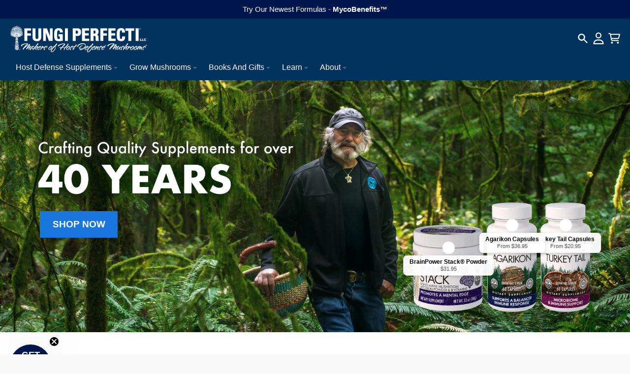

--- FILE ---
content_type: text/html; charset=utf-8
request_url: https://fungi.com/
body_size: 46842
content:
<!doctype html>
<html class="no-js" dir="ltr" lang="en">
  <head>
      <meta name="google-site-verification" content="YJA33BjDEfyt3LsvZpqxVu8Z-439-m-1UXiAUH1bJ1g" />
  
<!-- Global site tag (gtag.js) - Google Ads: AW-430507110 -->
<script async src="https://www.googletagmanager.com/gtag/js?id=AW-430507110"></script>
<script>
  window.dataLayer = window.dataLayer || [];
  function gtag(){dataLayer.push(arguments);}
  gtag('js', new Date());

  gtag('config', 'AW-430507110', {'allow_enhanced_conversions': true});
</script>

<!-- Microsoft Ads Tracking Tag -->
<script>
  (function(w,d,t,r,u)
  {
    var f,n,i;
    w[u]=w[u]||[],f=function()
    {
      var o={ti:"27032163"}; 
      o.q=w[u],w[u]=new UET(o),w[u].push("pageLoad") 
    },
    n=d.createElement(t),n.src=r,n.async=1,n.onload=n.onreadystatechange=function()
    {
      var s=this.readyState;
      s&&s!=="loaded"&&s!=="complete"||(f(),n.onload=n.onreadystatechange=null)
    },
    i=d.getElementsByTagName(t)[0],i.parentNode.insertBefore(n,i)
  })
  (window,document,"script","//bat.bing.com/bat.js","uetq");
</script>

    <!-- Hotjar Tracking Code for my site -->
<script>
    (function(h,o,t,j,a,r){
        h.hj=h.hj||function(){(h.hj.q=h.hj.q||[]).push(arguments)};
        h._hjSettings={hjid:3829972,hjsv:6};
        a=o.getElementsByTagName('head')[0];
        r=o.createElement('script');r.async=1;
        r.src=t+h._hjSettings.hjid+j+h._hjSettings.hjsv;
        a.appendChild(r);
    })(window,document,'https://static.hotjar.com/c/hotjar-','.js?sv=');
</script>

    
    <meta charset="utf-8">
    <meta http-equiv="X-UA-Compatible" content="IE=edge">
    <meta name="viewport" content="width=device-width,initial-scale=1">
    <meta name="theme-color" content="#1976dc">
    <link rel="canonical" href="https://fungi.com/">
    <link rel="preconnect" href="https://cdn.shopify.com" crossorigin><link href="//fungi.com/cdn/shop/t/228/assets/global.js?v=90021326747112155611738360314" as="script" rel="preload"><link rel="apple-touch-icon" sizes="180x180" href="//fungi.com/cdn/shop/files/Favicon-Circle.png?crop=center&height=180&v=1614301705&width=180">
      <link rel="icon" type="image/png" href="//fungi.com/cdn/shop/files/Favicon-Circle.png?crop=center&height=32&v=1614301705&width=32"><link rel="preconnect" href="https://fonts.shopifycdn.com" crossorigin><title>Fungi Perfecti | Home</title><meta name="description" content="Fungi Perfecti® is a family-owned, environmentally friendly company specializing in using mushrooms to improve the health of the planet and its people. Founded by mycologist and author Paul Stamets in 1980, we are leaders in a new wave of technologies harnessing the inherent power of mushrooms and mycelium worldwide."><meta property="og:site_name" content="Fungi Perfecti">
<meta property="og:url" content="https://fungi.com/">
<meta property="og:title" content="Fungi Perfecti | Home">
<meta property="og:type" content="website">
<meta property="og:description" content="Fungi Perfecti® is a family-owned, environmentally friendly company specializing in using mushrooms to improve the health of the planet and its people. Founded by mycologist and author Paul Stamets in 1980, we are leaders in a new wave of technologies harnessing the inherent power of mushrooms and mycelium worldwide."><meta name="twitter:card" content="summary_large_image">
<meta name="twitter:title" content="Fungi Perfecti | Home">
<meta name="twitter:description" content="Fungi Perfecti® is a family-owned, environmentally friendly company specializing in using mushrooms to improve the health of the planet and its people. Founded by mycologist and author Paul Stamets in 1980, we are leaders in a new wave of technologies harnessing the inherent power of mushrooms and mycelium worldwide.">
<script>
  window.theme = {
    shopUrl: 'https://fungi.com',
    routes: {
      root_url: '/',
      account_url: '/account',
      account_login_url: '/account/login',
      account_logout_url: '/account/logout',
      account_recover_url: '/account/recover',
      account_register_url: '/account/register',
      account_addresses_url: '/account/addresses',
      collections_url: '/collections',
      all_products_collection_url: '/collections/all',
      search_url: '/search',
      cart_url: '/cart',
      cart_update_url: '/cart/update',
      cart_add_url: '/cart/add',
      cart_change_url: '/cart/change',
      cart_clear_url: '/cart/clear',
      product_recommendations_url: '/recommendations/products',
      predictive_search_url: '/search/suggest'
    },
    info: { name: 'District' },
    strings: {
      addToCart: `Add to cart`,
      preOrder: `Pre-Order`,
      soldOut: `Sold out`,
      unavailable: `Unavailable`,
      addressError: `Error looking up that address`,
      addressNoResults: `No results for that address`,
      addressQueryLimit: `You have exceeded the Google API usage limit. Consider upgrading to a <a href="https://developers.google.com/maps/premium/usage-limits">Premium Plan</a>.`,
      authError: `There was a problem authenticating your Google Maps account.`,
      unitPrice: `Unit price`,
      unitPriceSeparator: `per`,
    },
    cartStrings: {
      error: `There was an error while updating your cart. Please try again.`,
      quantityError: `You can only add [quantity] of this item to your cart.`,
    },
    pageType: `index`,
    customer: false,
    moneyFormat: "${{amount}}",
    ajaxCartEnable: true,
    cartData: {"note":null,"attributes":{},"original_total_price":0,"total_price":0,"total_discount":0,"total_weight":0.0,"item_count":0,"items":[],"requires_shipping":false,"currency":"USD","items_subtotal_price":0,"cart_level_discount_applications":[],"checkout_charge_amount":0},
    mobileBreakpoint: 768,
    packages: [],
  };
  theme.loadPackages = (packages) => {
    packages.forEach((package) => {
      if (!theme.packages.includes(package)) {
        const placeholderScript = document.querySelector(`script[data-package="${package}"]`);
        if (!placeholderScript) return;

        const src = placeholderScript.dataset.src;
        const script = document.createElement('script');
        script.src = src;
        script.async = false;
        script.defer = true;
        document.body.append(script);
        theme.packages.push(package);
      }
    });
  };
  document.documentElement.className = document.documentElement.className.replace('no-js', 'js');
</script><script src="//fungi.com/cdn/shop/t/228/assets/global.js?v=90021326747112155611738360314" defer="defer"></script><script>window.performance && window.performance.mark && window.performance.mark('shopify.content_for_header.start');</script><meta name="google-site-verification" content="nOOaWI38YaC2-5LhhxLkgmi8Mx7uRulwuTMTwVCY8t4">
<meta id="shopify-digital-wallet" name="shopify-digital-wallet" content="/300417038/digital_wallets/dialog">
<meta name="shopify-checkout-api-token" content="ba1d390b4d4bc8d92c94d38602986bc4">
<script async="async" src="/checkouts/internal/preloads.js?locale=en-US"></script>
<link rel="preconnect" href="https://shop.app" crossorigin="anonymous">
<script async="async" src="https://shop.app/checkouts/internal/preloads.js?locale=en-US&shop_id=300417038" crossorigin="anonymous"></script>
<script id="apple-pay-shop-capabilities" type="application/json">{"shopId":300417038,"countryCode":"US","currencyCode":"USD","merchantCapabilities":["supports3DS"],"merchantId":"gid:\/\/shopify\/Shop\/300417038","merchantName":"Fungi Perfecti","requiredBillingContactFields":["postalAddress","email","phone"],"requiredShippingContactFields":["postalAddress","email","phone"],"shippingType":"shipping","supportedNetworks":["visa","masterCard","amex","discover","elo","jcb"],"total":{"type":"pending","label":"Fungi Perfecti","amount":"1.00"},"shopifyPaymentsEnabled":true,"supportsSubscriptions":true}</script>
<script id="shopify-features" type="application/json">{"accessToken":"ba1d390b4d4bc8d92c94d38602986bc4","betas":["rich-media-storefront-analytics"],"domain":"fungi.com","predictiveSearch":true,"shopId":300417038,"locale":"en"}</script>
<script>var Shopify = Shopify || {};
Shopify.shop = "fungi-perfecti.myshopify.com";
Shopify.locale = "en";
Shopify.currency = {"active":"USD","rate":"1.0"};
Shopify.country = "US";
Shopify.theme = {"name":"2025 MAIN THEME","id":137330491446,"schema_name":"District","schema_version":"4.4.5","theme_store_id":null,"role":"main"};
Shopify.theme.handle = "null";
Shopify.theme.style = {"id":null,"handle":null};
Shopify.cdnHost = "fungi.com/cdn";
Shopify.routes = Shopify.routes || {};
Shopify.routes.root = "/";</script>
<script type="module">!function(o){(o.Shopify=o.Shopify||{}).modules=!0}(window);</script>
<script>!function(o){function n(){var o=[];function n(){o.push(Array.prototype.slice.apply(arguments))}return n.q=o,n}var t=o.Shopify=o.Shopify||{};t.loadFeatures=n(),t.autoloadFeatures=n()}(window);</script>
<script>
  window.ShopifyPay = window.ShopifyPay || {};
  window.ShopifyPay.apiHost = "shop.app\/pay";
  window.ShopifyPay.redirectState = null;
</script>
<script id="shop-js-analytics" type="application/json">{"pageType":"index"}</script>
<script defer="defer" async type="module" src="//fungi.com/cdn/shopifycloud/shop-js/modules/v2/client.init-shop-cart-sync_BT-GjEfc.en.esm.js"></script>
<script defer="defer" async type="module" src="//fungi.com/cdn/shopifycloud/shop-js/modules/v2/chunk.common_D58fp_Oc.esm.js"></script>
<script defer="defer" async type="module" src="//fungi.com/cdn/shopifycloud/shop-js/modules/v2/chunk.modal_xMitdFEc.esm.js"></script>
<script type="module">
  await import("//fungi.com/cdn/shopifycloud/shop-js/modules/v2/client.init-shop-cart-sync_BT-GjEfc.en.esm.js");
await import("//fungi.com/cdn/shopifycloud/shop-js/modules/v2/chunk.common_D58fp_Oc.esm.js");
await import("//fungi.com/cdn/shopifycloud/shop-js/modules/v2/chunk.modal_xMitdFEc.esm.js");

  window.Shopify.SignInWithShop?.initShopCartSync?.({"fedCMEnabled":true,"windoidEnabled":true});

</script>
<script>
  window.Shopify = window.Shopify || {};
  if (!window.Shopify.featureAssets) window.Shopify.featureAssets = {};
  window.Shopify.featureAssets['shop-js'] = {"shop-cart-sync":["modules/v2/client.shop-cart-sync_DZOKe7Ll.en.esm.js","modules/v2/chunk.common_D58fp_Oc.esm.js","modules/v2/chunk.modal_xMitdFEc.esm.js"],"init-fed-cm":["modules/v2/client.init-fed-cm_B6oLuCjv.en.esm.js","modules/v2/chunk.common_D58fp_Oc.esm.js","modules/v2/chunk.modal_xMitdFEc.esm.js"],"shop-cash-offers":["modules/v2/client.shop-cash-offers_D2sdYoxE.en.esm.js","modules/v2/chunk.common_D58fp_Oc.esm.js","modules/v2/chunk.modal_xMitdFEc.esm.js"],"shop-login-button":["modules/v2/client.shop-login-button_QeVjl5Y3.en.esm.js","modules/v2/chunk.common_D58fp_Oc.esm.js","modules/v2/chunk.modal_xMitdFEc.esm.js"],"pay-button":["modules/v2/client.pay-button_DXTOsIq6.en.esm.js","modules/v2/chunk.common_D58fp_Oc.esm.js","modules/v2/chunk.modal_xMitdFEc.esm.js"],"shop-button":["modules/v2/client.shop-button_DQZHx9pm.en.esm.js","modules/v2/chunk.common_D58fp_Oc.esm.js","modules/v2/chunk.modal_xMitdFEc.esm.js"],"avatar":["modules/v2/client.avatar_BTnouDA3.en.esm.js"],"init-windoid":["modules/v2/client.init-windoid_CR1B-cfM.en.esm.js","modules/v2/chunk.common_D58fp_Oc.esm.js","modules/v2/chunk.modal_xMitdFEc.esm.js"],"init-shop-for-new-customer-accounts":["modules/v2/client.init-shop-for-new-customer-accounts_C_vY_xzh.en.esm.js","modules/v2/client.shop-login-button_QeVjl5Y3.en.esm.js","modules/v2/chunk.common_D58fp_Oc.esm.js","modules/v2/chunk.modal_xMitdFEc.esm.js"],"init-shop-email-lookup-coordinator":["modules/v2/client.init-shop-email-lookup-coordinator_BI7n9ZSv.en.esm.js","modules/v2/chunk.common_D58fp_Oc.esm.js","modules/v2/chunk.modal_xMitdFEc.esm.js"],"init-shop-cart-sync":["modules/v2/client.init-shop-cart-sync_BT-GjEfc.en.esm.js","modules/v2/chunk.common_D58fp_Oc.esm.js","modules/v2/chunk.modal_xMitdFEc.esm.js"],"shop-toast-manager":["modules/v2/client.shop-toast-manager_DiYdP3xc.en.esm.js","modules/v2/chunk.common_D58fp_Oc.esm.js","modules/v2/chunk.modal_xMitdFEc.esm.js"],"init-customer-accounts":["modules/v2/client.init-customer-accounts_D9ZNqS-Q.en.esm.js","modules/v2/client.shop-login-button_QeVjl5Y3.en.esm.js","modules/v2/chunk.common_D58fp_Oc.esm.js","modules/v2/chunk.modal_xMitdFEc.esm.js"],"init-customer-accounts-sign-up":["modules/v2/client.init-customer-accounts-sign-up_iGw4briv.en.esm.js","modules/v2/client.shop-login-button_QeVjl5Y3.en.esm.js","modules/v2/chunk.common_D58fp_Oc.esm.js","modules/v2/chunk.modal_xMitdFEc.esm.js"],"shop-follow-button":["modules/v2/client.shop-follow-button_CqMgW2wH.en.esm.js","modules/v2/chunk.common_D58fp_Oc.esm.js","modules/v2/chunk.modal_xMitdFEc.esm.js"],"checkout-modal":["modules/v2/client.checkout-modal_xHeaAweL.en.esm.js","modules/v2/chunk.common_D58fp_Oc.esm.js","modules/v2/chunk.modal_xMitdFEc.esm.js"],"shop-login":["modules/v2/client.shop-login_D91U-Q7h.en.esm.js","modules/v2/chunk.common_D58fp_Oc.esm.js","modules/v2/chunk.modal_xMitdFEc.esm.js"],"lead-capture":["modules/v2/client.lead-capture_BJmE1dJe.en.esm.js","modules/v2/chunk.common_D58fp_Oc.esm.js","modules/v2/chunk.modal_xMitdFEc.esm.js"],"payment-terms":["modules/v2/client.payment-terms_Ci9AEqFq.en.esm.js","modules/v2/chunk.common_D58fp_Oc.esm.js","modules/v2/chunk.modal_xMitdFEc.esm.js"]};
</script>
<script>(function() {
  var isLoaded = false;
  function asyncLoad() {
    if (isLoaded) return;
    isLoaded = true;
    var urls = ["https:\/\/cdn.gethypervisual.com\/assets\/hypervisual.js?shop=fungi-perfecti.myshopify.com","https:\/\/formbuilder.hulkapps.com\/skeletopapp.js?shop=fungi-perfecti.myshopify.com","https:\/\/d23dclunsivw3h.cloudfront.net\/redirect-app.js?shop=fungi-perfecti.myshopify.com","https:\/\/cdn.hextom.com\/js\/quickannouncementbar.js?shop=fungi-perfecti.myshopify.com"];
    for (var i = 0; i < urls.length; i++) {
      var s = document.createElement('script');
      s.type = 'text/javascript';
      s.async = true;
      s.src = urls[i];
      var x = document.getElementsByTagName('script')[0];
      x.parentNode.insertBefore(s, x);
    }
  };
  if(window.attachEvent) {
    window.attachEvent('onload', asyncLoad);
  } else {
    window.addEventListener('load', asyncLoad, false);
  }
})();</script>
<script id="__st">var __st={"a":300417038,"offset":-28800,"reqid":"059c958b-223c-4e67-8a6a-b72d65c0f6bb-1769317903","pageurl":"fungi.com\/","u":"ca7613eefb92","p":"home"};</script>
<script>window.ShopifyPaypalV4VisibilityTracking = true;</script>
<script id="captcha-bootstrap">!function(){'use strict';const t='contact',e='account',n='new_comment',o=[[t,t],['blogs',n],['comments',n],[t,'customer']],c=[[e,'customer_login'],[e,'guest_login'],[e,'recover_customer_password'],[e,'create_customer']],r=t=>t.map((([t,e])=>`form[action*='/${t}']:not([data-nocaptcha='true']) input[name='form_type'][value='${e}']`)).join(','),a=t=>()=>t?[...document.querySelectorAll(t)].map((t=>t.form)):[];function s(){const t=[...o],e=r(t);return a(e)}const i='password',u='form_key',d=['recaptcha-v3-token','g-recaptcha-response','h-captcha-response',i],f=()=>{try{return window.sessionStorage}catch{return}},m='__shopify_v',_=t=>t.elements[u];function p(t,e,n=!1){try{const o=window.sessionStorage,c=JSON.parse(o.getItem(e)),{data:r}=function(t){const{data:e,action:n}=t;return t[m]||n?{data:e,action:n}:{data:t,action:n}}(c);for(const[e,n]of Object.entries(r))t.elements[e]&&(t.elements[e].value=n);n&&o.removeItem(e)}catch(o){console.error('form repopulation failed',{error:o})}}const l='form_type',E='cptcha';function T(t){t.dataset[E]=!0}const w=window,h=w.document,L='Shopify',v='ce_forms',y='captcha';let A=!1;((t,e)=>{const n=(g='f06e6c50-85a8-45c8-87d0-21a2b65856fe',I='https://cdn.shopify.com/shopifycloud/storefront-forms-hcaptcha/ce_storefront_forms_captcha_hcaptcha.v1.5.2.iife.js',D={infoText:'Protected by hCaptcha',privacyText:'Privacy',termsText:'Terms'},(t,e,n)=>{const o=w[L][v],c=o.bindForm;if(c)return c(t,g,e,D).then(n);var r;o.q.push([[t,g,e,D],n]),r=I,A||(h.body.append(Object.assign(h.createElement('script'),{id:'captcha-provider',async:!0,src:r})),A=!0)});var g,I,D;w[L]=w[L]||{},w[L][v]=w[L][v]||{},w[L][v].q=[],w[L][y]=w[L][y]||{},w[L][y].protect=function(t,e){n(t,void 0,e),T(t)},Object.freeze(w[L][y]),function(t,e,n,w,h,L){const[v,y,A,g]=function(t,e,n){const i=e?o:[],u=t?c:[],d=[...i,...u],f=r(d),m=r(i),_=r(d.filter((([t,e])=>n.includes(e))));return[a(f),a(m),a(_),s()]}(w,h,L),I=t=>{const e=t.target;return e instanceof HTMLFormElement?e:e&&e.form},D=t=>v().includes(t);t.addEventListener('submit',(t=>{const e=I(t);if(!e)return;const n=D(e)&&!e.dataset.hcaptchaBound&&!e.dataset.recaptchaBound,o=_(e),c=g().includes(e)&&(!o||!o.value);(n||c)&&t.preventDefault(),c&&!n&&(function(t){try{if(!f())return;!function(t){const e=f();if(!e)return;const n=_(t);if(!n)return;const o=n.value;o&&e.removeItem(o)}(t);const e=Array.from(Array(32),(()=>Math.random().toString(36)[2])).join('');!function(t,e){_(t)||t.append(Object.assign(document.createElement('input'),{type:'hidden',name:u})),t.elements[u].value=e}(t,e),function(t,e){const n=f();if(!n)return;const o=[...t.querySelectorAll(`input[type='${i}']`)].map((({name:t})=>t)),c=[...d,...o],r={};for(const[a,s]of new FormData(t).entries())c.includes(a)||(r[a]=s);n.setItem(e,JSON.stringify({[m]:1,action:t.action,data:r}))}(t,e)}catch(e){console.error('failed to persist form',e)}}(e),e.submit())}));const S=(t,e)=>{t&&!t.dataset[E]&&(n(t,e.some((e=>e===t))),T(t))};for(const o of['focusin','change'])t.addEventListener(o,(t=>{const e=I(t);D(e)&&S(e,y())}));const B=e.get('form_key'),M=e.get(l),P=B&&M;t.addEventListener('DOMContentLoaded',(()=>{const t=y();if(P)for(const e of t)e.elements[l].value===M&&p(e,B);[...new Set([...A(),...v().filter((t=>'true'===t.dataset.shopifyCaptcha))])].forEach((e=>S(e,t)))}))}(h,new URLSearchParams(w.location.search),n,t,e,['guest_login'])})(!0,!0)}();</script>
<script integrity="sha256-4kQ18oKyAcykRKYeNunJcIwy7WH5gtpwJnB7kiuLZ1E=" data-source-attribution="shopify.loadfeatures" defer="defer" src="//fungi.com/cdn/shopifycloud/storefront/assets/storefront/load_feature-a0a9edcb.js" crossorigin="anonymous"></script>
<script crossorigin="anonymous" defer="defer" src="//fungi.com/cdn/shopifycloud/storefront/assets/shopify_pay/storefront-65b4c6d7.js?v=20250812"></script>
<script data-source-attribution="shopify.dynamic_checkout.dynamic.init">var Shopify=Shopify||{};Shopify.PaymentButton=Shopify.PaymentButton||{isStorefrontPortableWallets:!0,init:function(){window.Shopify.PaymentButton.init=function(){};var t=document.createElement("script");t.src="https://fungi.com/cdn/shopifycloud/portable-wallets/latest/portable-wallets.en.js",t.type="module",document.head.appendChild(t)}};
</script>
<script data-source-attribution="shopify.dynamic_checkout.buyer_consent">
  function portableWalletsHideBuyerConsent(e){var t=document.getElementById("shopify-buyer-consent"),n=document.getElementById("shopify-subscription-policy-button");t&&n&&(t.classList.add("hidden"),t.setAttribute("aria-hidden","true"),n.removeEventListener("click",e))}function portableWalletsShowBuyerConsent(e){var t=document.getElementById("shopify-buyer-consent"),n=document.getElementById("shopify-subscription-policy-button");t&&n&&(t.classList.remove("hidden"),t.removeAttribute("aria-hidden"),n.addEventListener("click",e))}window.Shopify?.PaymentButton&&(window.Shopify.PaymentButton.hideBuyerConsent=portableWalletsHideBuyerConsent,window.Shopify.PaymentButton.showBuyerConsent=portableWalletsShowBuyerConsent);
</script>
<script data-source-attribution="shopify.dynamic_checkout.cart.bootstrap">document.addEventListener("DOMContentLoaded",(function(){function t(){return document.querySelector("shopify-accelerated-checkout-cart, shopify-accelerated-checkout")}if(t())Shopify.PaymentButton.init();else{new MutationObserver((function(e,n){t()&&(Shopify.PaymentButton.init(),n.disconnect())})).observe(document.body,{childList:!0,subtree:!0})}}));
</script>
<link id="shopify-accelerated-checkout-styles" rel="stylesheet" media="screen" href="https://fungi.com/cdn/shopifycloud/portable-wallets/latest/accelerated-checkout-backwards-compat.css" crossorigin="anonymous">
<style id="shopify-accelerated-checkout-cart">
        #shopify-buyer-consent {
  margin-top: 1em;
  display: inline-block;
  width: 100%;
}

#shopify-buyer-consent.hidden {
  display: none;
}

#shopify-subscription-policy-button {
  background: none;
  border: none;
  padding: 0;
  text-decoration: underline;
  font-size: inherit;
  cursor: pointer;
}

#shopify-subscription-policy-button::before {
  box-shadow: none;
}

      </style>

<script>window.performance && window.performance.mark && window.performance.mark('shopify.content_for_header.end');</script>
<style data-shopify>
@font-face {
  font-family: Karla;
  font-weight: 700;
  font-style: normal;
  font-display: swap;
  src: url("//fungi.com/cdn/fonts/karla/karla_n7.4358a847d4875593d69cfc3f8cc0b44c17b3ed03.woff2") format("woff2"),
       url("//fungi.com/cdn/fonts/karla/karla_n7.96e322f6d76ce794f25fa29e55d6997c3fb656b6.woff") format("woff");
}
@font-face {
  font-family: Karla;
  font-weight: 800;
  font-style: normal;
  font-display: swap;
  src: url("//fungi.com/cdn/fonts/karla/karla_n8.b4b2fb2fd7c9e5cd3f943a09498004ad5459f5e6.woff2") format("woff2"),
       url("//fungi.com/cdn/fonts/karla/karla_n8.f6a57bef4fdcaa31fffd290e403b010f69897424.woff") format("woff");
}
@font-face {
  font-family: "IBM Plex Sans";
  font-weight: 400;
  font-style: normal;
  font-display: swap;
  src: url("//fungi.com/cdn/fonts/ibm_plex_sans/ibmplexsans_n4.4633946c9236bd5cc5d0394ad07b807eb7ca1b32.woff2") format("woff2"),
       url("//fungi.com/cdn/fonts/ibm_plex_sans/ibmplexsans_n4.6c6923eb6151e62a09e8a1ff83eaa1ce2a563a30.woff") format("woff");
}
@font-face {
  font-family: "IBM Plex Sans";
  font-weight: 700;
  font-style: normal;
  font-display: swap;
  src: url("//fungi.com/cdn/fonts/ibm_plex_sans/ibmplexsans_n7.a8d2465074d254d8c167d5599b02fc2f97912fc9.woff2") format("woff2"),
       url("//fungi.com/cdn/fonts/ibm_plex_sans/ibmplexsans_n7.75e7a78a86c7afd1eb5becd99b7802136f0ed528.woff") format("woff");
}
:root {
    --base-font-size: 16px;
    --body-font-family: Helvetica, Arial, sans-serif;
    --heading-font-family: Karla, sans-serif;
    --navigation-font-family: "IBM Plex Sans", sans-serif;
    --body-style: normal;
    --body-weight: 400;
    --body-weight-bolder: 700;
    --heading-style: normal;
    --heading-weight: 700;
    --heading-weight-bolder: 800;
    --heading-capitalize: none;
    --navigation-style: normal;
    --navigation-weight: 400;
    --navigation-weight-bolder: 700;--primary-text-color: #4d4d4d;
    --primary-title-color: #00325e;
    --primary-accent-color: #1976dc;
    --primary-accent-color-80: rgba(25, 118, 220, 0.8);
    --primary-accent-text-color: #ffffff;
    --primary-background-color: #ffffff;
    --primary-background-color-75: rgba(255, 255, 255, 0.8);
    --primary-secondary-background-color: #f8f8f8;
    --primary-secondary-background-color-50: #fcfcfc;
    --primary-section-border-color: rgba(0,0,0,0);
    --primary-text-color-05: #f6f6f6;
    --primary-text-color-10: #ededed;
    --primary-text-color-20: #dbdbdb;
    --primary-text-color-30: #cacaca;
    --primary-text-color-40: #b8b8b8;
    --primary-text-color-50: #a6a6a6;
    --primary-text-color-60: #949494;
    --primary-text-color-70: #828282;
    --primary-text-color-80: #717171;
    --primary-text-color-90: #5f5f5f;
    --section-text-color: #4d4d4d;
    --section-text-color-75: rgba(77, 77, 77, 0.75);
    --section-text-color-50: rgba(77, 77, 77, 0.5);
    --section-title-color: #00325e;
    --section-accent-color: #1976dc;
    --section-accent-text-color: #ffffff;
    --section-accent-hover-color: #166ac5;
    --section-overlay-color: transparent;
    --section-overlay-hover-color: transparent;
    --section-background-color: #ffffff;
    --section-primary-border-color: #4d4d4d;
    --modal-background-color: #000000;--max-width-screen: 1280px;
    --max-width-header: 1280px;
    --spacing-section: 4rem;
    --spacing-section-half: 2rem;
    --spacing-rail: 1.25rem;
    --text-align-section: center;--swiper-theme-color: #1976dc;
    --duration-default: 200ms;
    --tw-ring-inset: ;
    --tw-blur: ;
    --tw-brightness: ;
    --tw-contrast: ;
    --tw-grayscale: ;
    --tw-hue-rotate: ;
    --tw-invert: ;
    --tw-saturate: ;
    --tw-sepia: ;
    --tw-drop-shadow: ;
    --tw-filter: var(--tw-blur) var(--tw-brightness) var(--tw-contrast) var(--tw-grayscale) var(--tw-hue-rotate) var(--tw-invert) var(--tw-saturate) var(--tw-sepia) var(--tw-drop-shadow);
  }
</style><link href="//fungi.com/cdn/shop/t/228/assets/base.css?v=59408328696851980891738360314" rel="stylesheet" type="text/css" media="all" />
    <link href="//fungi.com/cdn/shop/t/228/assets/devpify.css?v=731832842977656841738360314" rel="stylesheet" type="text/css" media="all" />
<link rel="preload" as="font" href="//fungi.com/cdn/fonts/karla/karla_n7.4358a847d4875593d69cfc3f8cc0b44c17b3ed03.woff2" type="font/woff2" crossorigin><link rel="preload" as="font" href="//fungi.com/cdn/fonts/ibm_plex_sans/ibmplexsans_n4.4633946c9236bd5cc5d0394ad07b807eb7ca1b32.woff2" type="font/woff2" crossorigin><!-- BEGIN app block: shopify://apps/ta-labels-badges/blocks/bss-pl-config-data/91bfe765-b604-49a1-805e-3599fa600b24 --><script
    id='bss-pl-config-data'
>
	let TAE_StoreId = "56634";
	if (typeof BSS_PL == 'undefined' || TAE_StoreId !== "") {
  		var BSS_PL = {};
		BSS_PL.storeId = 56634;
		BSS_PL.currentPlan = "ten_usd";
		BSS_PL.apiServerProduction = "https://product-labels.tech-arms.io";
		BSS_PL.publicAccessToken = "6cc51aad6ed9c17dea53657b9efc5315";
		BSS_PL.customerTags = "null";
		BSS_PL.customerId = "null";
		BSS_PL.storeIdCustomOld = 10678;
		BSS_PL.storeIdOldWIthPriority = 12200;
		BSS_PL.storeIdOptimizeAppendLabel = 59637
		BSS_PL.optimizeCodeIds = null; 
		BSS_PL.extendedFeatureIds = null;
		BSS_PL.integration = {"laiReview":{"status":0,"config":[]}};
		BSS_PL.settingsData  = {};
		BSS_PL.configProductMetafields = [];
		BSS_PL.configVariantMetafields = [];
		
		BSS_PL.configData = [].concat({"id":167623,"name":"Paul's Pick","priority":0,"enable_priority":0,"enable":1,"pages":"1,2,3,4,7,6","related_product_tag":"mid-july-banner initial-state","first_image_tags":null,"img_url":"1746486739035-51111757-PaulsPick.png","public_img_url":"https://cdn.shopify.com/s/files/1/0003/0041/7038/files/1746486739035-51111757-PaulsPick_67cd5b39-daea-4cf5-b7a0-0c2f2d87657c.png?v=1746487112","position":2,"apply":null,"product_type":0,"exclude_products":6,"collection_image_type":0,"product":"7665241227318,7332020486198,1984017137718,7058794184758,749468287088,749468680304","variant":"","collection":"","exclude_product_ids":"","collection_image":"","inventory":0,"tags":"","excludeTags":"","vendors":"","from_price":null,"to_price":null,"domain_id":56634,"locations":"","enable_allowed_countries":0,"locales":"","enable_allowed_locales":0,"enable_visibility_date":0,"from_date":null,"to_date":null,"enable_discount_range":0,"discount_type":1,"discount_from":null,"discount_to":null,"label_text":"New%20arrival","label_text_color":"#ffffff","label_text_background_color":{"type":"hex","value":"#ff7f50"},"label_text_font_size":12,"label_text_no_image":1,"label_text_in_stock":"In Stock","label_text_out_stock":"Sold out","label_shadow":{"blur":0,"h_offset":0,"v_offset":0},"label_opacity":100,"topBottom_padding":4,"border_radius":"0px 0px 0px 0px","border_style":"none","border_size":"0","border_color":"#000000","label_shadow_color":"#808080","label_text_style":0,"label_text_font_family":null,"label_text_font_url":null,"customer_label_preview_image":"https://cdn.shopify.com/s/files/1/0003/0041/7038/files/NCFO60_HostDefense_IS_1_HOSTDEF-US-IS.jpg?v=1746486938","label_preview_image":"https://cdn.shopify.com/s/files/1/0003/0041/7038/files/NPBPS100G_01.jpg?v=1750782746","label_text_enable":0,"customer_tags":"","exclude_customer_tags":"","customer_type":"allcustomers","exclude_customers":"all_customer_tags","label_on_image":"2","label_type":1,"badge_type":0,"custom_selector":null,"margin":{"type":"px","value":{"top":0,"left":0,"right":0,"bottom":0}},"mobile_margin":{"type":"px","value":{"top":0,"left":0,"right":0,"bottom":0}},"margin_top":0,"margin_bottom":0,"mobile_height_label":null,"mobile_width_label":25,"mobile_font_size_label":12,"emoji":null,"emoji_position":null,"transparent_background":null,"custom_page":"fungi.com","check_custom_page":true,"include_custom_page":null,"check_include_custom_page":false,"margin_left":0,"instock":null,"price_range_from":null,"price_range_to":null,"enable_price_range":0,"enable_product_publish":0,"customer_selected_product":null,"selected_product":null,"product_publish_from":null,"product_publish_to":null,"enable_countdown_timer":0,"option_format_countdown":0,"countdown_time":null,"option_end_countdown":null,"start_day_countdown":null,"countdown_type":1,"countdown_daily_from_time":null,"countdown_daily_to_time":null,"countdown_interval_start_time":null,"countdown_interval_length":null,"countdown_interval_break_length":null,"public_url_s3":"https://production-labels-bucket.s3.us-east-2.amazonaws.com/public/static/base/images/customer/56634/1746486739035-51111757-PaulsPick.png","enable_visibility_period":0,"visibility_period":1,"createdAt":"2025-05-05T23:14:03.000Z","customer_ids":"","exclude_customer_ids":"","angle":0,"toolTipText":"","label_shape":"rectangle","label_shape_type":1,"mobile_fixed_percent_label":"percentage","desktop_width_label":21,"desktop_height_label":null,"desktop_fixed_percent_label":"percentage","mobile_position":2,"desktop_label_unlimited_top":0,"desktop_label_unlimited_left":79,"mobile_label_unlimited_top":0,"mobile_label_unlimited_left":75,"mobile_margin_top":0,"mobile_margin_left":0,"mobile_config_label_enable":0,"mobile_default_config":1,"mobile_margin_bottom":0,"enable_fixed_time":0,"fixed_time":null,"statusLabelHoverText":0,"labelHoverTextLink":{"url":"","is_open_in_newtab":true},"labelAltText":"","statusLabelAltText":0,"enable_badge_stock":0,"badge_stock_style":1,"badge_stock_config":null,"enable_multi_badge":0,"animation_type":0,"animation_duration":2,"animation_repeat_option":0,"animation_repeat":0,"desktop_show_badges":1,"mobile_show_badges":1,"desktop_show_labels":1,"mobile_show_labels":1,"label_text_unlimited_stock":"Unlimited Stock","label_text_pre_order_stock":"Pre-Order","img_plan_id":13,"label_badge_type":"image","deletedAt":null,"desktop_lock_aspect_ratio":true,"mobile_lock_aspect_ratio":true,"img_aspect_ratio":1,"preview_board_width":297,"preview_board_height":297,"set_size_on_mobile":true,"set_position_on_mobile":true,"set_margin_on_mobile":true,"from_stock":null,"to_stock":null,"condition_product_title":"{\"enabled\":false,\"type\":1,\"content\":\"\"}","conditions_apply_type":"{\"discount\":1,\"price\":1,\"inventory\":1}","public_font_url":null,"font_size_ratio":0.5,"group_ids":"[]","metafields":"{\"valueProductMetafield\":[],\"valueVariantMetafield\":[],\"matching_type\":1,\"metafield_type\":1}","no_ratio_height":true,"updatedAt":"2025-07-09T05:48:37.000Z","multipleBadge":null,"translations":[],"label_id":167623,"label_text_id":167623,"bg_style":"solid"},{"id":158635,"name":"NEW Book","priority":0,"enable_priority":0,"enable":1,"pages":"1,2,3,4,7","related_product_tag":null,"first_image_tags":null,"img_url":"1740094607114-476986467-NEWstarburst.png","public_img_url":"https://cdn.shopify.com/s/files/1/0003/0041/7038/files/1740094607114-476986467-NEWstarburst_a07b4629-e014-4335-9f79-40591d403051.png?v=1740094738","position":2,"apply":null,"product_type":0,"exclude_products":6,"collection_image_type":0,"product":"7844521082934","variant":"","collection":"","exclude_product_ids":"","collection_image":"","inventory":0,"tags":"","excludeTags":"","vendors":"","from_price":null,"to_price":null,"domain_id":56634,"locations":"","enable_allowed_countries":0,"locales":"","enable_allowed_locales":0,"enable_visibility_date":1,"from_date":"2025-06-10T07:00:00.000Z","to_date":"2025-09-10T07:00:00.000Z","enable_discount_range":0,"discount_type":1,"discount_from":null,"discount_to":null,"label_text":"New%20arrival","label_text_color":"#ffffff","label_text_background_color":{"type":"hex","value":"#ff7f50ff"},"label_text_font_size":12,"label_text_no_image":1,"label_text_in_stock":"In Stock","label_text_out_stock":"Sold out","label_shadow":{"blur":0,"h_offset":0,"v_offset":0},"label_opacity":100,"topBottom_padding":4,"border_radius":"0px 0px 0px 0px","border_style":"none","border_size":"0","border_color":"#000000","label_shadow_color":"#808080","label_text_style":0,"label_text_font_family":null,"label_text_font_url":null,"customer_label_preview_image":"https://cdn.shopify.com/s/files/1/0003/0041/7038/files/PsilocybinMushroomsinTheirNaturalHabitats.png?v=1747337990","label_preview_image":"https://cdn.shopify.com/s/files/1/0003/0041/7038/files/PsilocybinMushroomsinTheirNaturalHabitats.png?v=1747337990","label_text_enable":0,"customer_tags":"","exclude_customer_tags":"","customer_type":"allcustomers","exclude_customers":"all_customer_tags","label_on_image":"1","label_type":1,"badge_type":0,"custom_selector":null,"margin":{"type":"px","value":{"top":0,"left":0,"right":0,"bottom":0}},"mobile_margin":{"type":"px","value":{"top":0,"left":0,"right":0,"bottom":0}},"margin_top":0,"margin_bottom":0,"mobile_height_label":-1,"mobile_width_label":25,"mobile_font_size_label":12,"emoji":null,"emoji_position":null,"transparent_background":null,"custom_page":null,"check_custom_page":false,"include_custom_page":null,"check_include_custom_page":false,"margin_left":0,"instock":null,"price_range_from":null,"price_range_to":null,"enable_price_range":0,"enable_product_publish":0,"customer_selected_product":null,"selected_product":null,"product_publish_from":null,"product_publish_to":null,"enable_countdown_timer":0,"option_format_countdown":0,"countdown_time":null,"option_end_countdown":null,"start_day_countdown":null,"countdown_type":1,"countdown_daily_from_time":null,"countdown_daily_to_time":null,"countdown_interval_start_time":null,"countdown_interval_length":null,"countdown_interval_break_length":null,"public_url_s3":"https://production-labels-bucket.s3.us-east-2.amazonaws.com/public/static/base/images/customer/56634/1740094607114-476986467-NEWstarburst.png","enable_visibility_period":0,"visibility_period":1,"createdAt":"2025-02-20T23:38:20.000Z","customer_ids":"","exclude_customer_ids":"","angle":0,"toolTipText":"","label_shape":"rectangle","label_shape_type":1,"mobile_fixed_percent_label":"percentage","desktop_width_label":23,"desktop_height_label":-1,"desktop_fixed_percent_label":"percentage","mobile_position":2,"desktop_label_unlimited_top":0,"desktop_label_unlimited_left":77,"mobile_label_unlimited_top":0,"mobile_label_unlimited_left":75,"mobile_margin_top":0,"mobile_margin_left":0,"mobile_config_label_enable":0,"mobile_default_config":1,"mobile_margin_bottom":0,"enable_fixed_time":0,"fixed_time":null,"statusLabelHoverText":0,"labelHoverTextLink":{"url":"","is_open_in_newtab":true},"labelAltText":"","statusLabelAltText":0,"enable_badge_stock":0,"badge_stock_style":1,"badge_stock_config":null,"enable_multi_badge":0,"animation_type":0,"animation_duration":2,"animation_repeat_option":0,"animation_repeat":0,"desktop_show_badges":1,"mobile_show_badges":1,"desktop_show_labels":1,"mobile_show_labels":1,"label_text_unlimited_stock":"Unlimited Stock","label_text_pre_order_stock":"Pre-Order","img_plan_id":13,"label_badge_type":"image","deletedAt":null,"desktop_lock_aspect_ratio":true,"mobile_lock_aspect_ratio":true,"img_aspect_ratio":1,"preview_board_width":448,"preview_board_height":448,"set_size_on_mobile":true,"set_position_on_mobile":true,"set_margin_on_mobile":true,"from_stock":0,"to_stock":0,"condition_product_title":"{\"enabled\":false,\"type\":1,\"content\":\"\"}","conditions_apply_type":"{\"discount\":1,\"price\":1,\"inventory\":1}","public_font_url":null,"font_size_ratio":0.5,"group_ids":"[]","metafields":"{\"valueProductMetafield\":[],\"valueVariantMetafield\":[],\"matching_type\":1,\"metafield_type\":1}","no_ratio_height":false,"updatedAt":"2025-06-05T18:44:18.000Z","multipleBadge":null,"translations":[],"label_id":158635,"label_text_id":158635,"bg_style":"solid"},);

		
		BSS_PL.configDataBanner = [].concat();

		
		BSS_PL.configDataPopup = [].concat();

		
		BSS_PL.configDataLabelGroup = [].concat();
		
		
		BSS_PL.collectionID = ``;
		BSS_PL.collectionHandle = ``;
		BSS_PL.collectionTitle = ``;

		
		BSS_PL.conditionConfigData = [].concat();
	}
</script>



    <script id='fixBugForStore56634'>
		
function bssFixSupportAppendHtmlLabel($, BSS_PL, parent, page, htmlLabel) {
  let appended = false;
  // Write code here
  if($(parent).is("product-card")){
      $(parent).find(".product-card .product-card__media").prepend(htmlLabel);
      appended = true;
  }

  if($(parent).is(".product__media-container .splide__list .splide__slide")){
      $(parent).prepend(htmlLabel);
      appended = true;
  }
  return appended;
}

function bssFixSupportFirstImageLabel($, page, parent, labeledParent, index, isActive) { 
  if ($(parent).is('.splide__slide')) {
    if (
      labeledParent.get(index) !== undefined &&
      labeledParent.get(index) != null &&
      labeledParent.get(index).includes('splide__slide')
    ) {
      isActive = false;
    } else {
      labeledParent.set(index, ['splide__slide']);
    }
  }
  return isActive;
}

function bssFixSupportMainLabelRunScript($, BSS_PL, page) {
  const style = document.createElement("style");
  style.innerHTML = `
    .banner-section.banner-one .bss_pl_img {
        position: absolute !important;
        left: -99999px !important;
        visibility: hidden !important;
    }
  `;
  document.head.append(style);
}

    </script>


<style>
    
    

</style>

<script>
    function bssLoadScripts(src, callback, isDefer = false) {
        const scriptTag = document.createElement('script');
        document.head.appendChild(scriptTag);
        scriptTag.src = src;
        if (isDefer) {
            scriptTag.defer = true;
        } else {
            scriptTag.async = true;
        }
        if (callback) {
            scriptTag.addEventListener('load', function () {
                callback();
            });
        }
    }
    const scriptUrls = [
        "https://cdn.shopify.com/extensions/019be8bb-88c4-73a4-949e-2dc4fcfa6131/product-label-560/assets/bss-pl-init-helper.js",
        "https://cdn.shopify.com/extensions/019be8bb-88c4-73a4-949e-2dc4fcfa6131/product-label-560/assets/bss-pl-init-config-run-scripts.js",
    ];
    Promise.all(scriptUrls.map((script) => new Promise((resolve) => bssLoadScripts(script, resolve)))).then((res) => {
        console.log('BSS scripts loaded');
        window.bssScriptsLoaded = true;
    });

	function bssInitScripts() {
		if (BSS_PL.configData.length) {
			const enabledFeature = [
				{ type: 1, script: "https://cdn.shopify.com/extensions/019be8bb-88c4-73a4-949e-2dc4fcfa6131/product-label-560/assets/bss-pl-init-for-label.js" },
				{ type: 2, badge: [0, 7, 8], script: "https://cdn.shopify.com/extensions/019be8bb-88c4-73a4-949e-2dc4fcfa6131/product-label-560/assets/bss-pl-init-for-badge-product-name.js" },
				{ type: 2, badge: [1, 11], script: "https://cdn.shopify.com/extensions/019be8bb-88c4-73a4-949e-2dc4fcfa6131/product-label-560/assets/bss-pl-init-for-badge-product-image.js" },
				{ type: 2, badge: 2, script: "https://cdn.shopify.com/extensions/019be8bb-88c4-73a4-949e-2dc4fcfa6131/product-label-560/assets/bss-pl-init-for-badge-custom-selector.js" },
				{ type: 2, badge: [3, 9, 10], script: "https://cdn.shopify.com/extensions/019be8bb-88c4-73a4-949e-2dc4fcfa6131/product-label-560/assets/bss-pl-init-for-badge-price.js" },
				{ type: 2, badge: 4, script: "https://cdn.shopify.com/extensions/019be8bb-88c4-73a4-949e-2dc4fcfa6131/product-label-560/assets/bss-pl-init-for-badge-add-to-cart-btn.js" },
				{ type: 2, badge: 5, script: "https://cdn.shopify.com/extensions/019be8bb-88c4-73a4-949e-2dc4fcfa6131/product-label-560/assets/bss-pl-init-for-badge-quantity-box.js" },
				{ type: 2, badge: 6, script: "https://cdn.shopify.com/extensions/019be8bb-88c4-73a4-949e-2dc4fcfa6131/product-label-560/assets/bss-pl-init-for-badge-buy-it-now-btn.js" }
			]
				.filter(({ type, badge }) => BSS_PL.configData.some(item => item.label_type === type && (badge === undefined || (Array.isArray(badge) ? badge.includes(item.badge_type) : item.badge_type === badge))) || (type === 1 && BSS_PL.configDataLabelGroup && BSS_PL.configDataLabelGroup.length))
				.map(({ script }) => script);
				
            enabledFeature.forEach((src) => bssLoadScripts(src));

            if (enabledFeature.length) {
                const src = "https://cdn.shopify.com/extensions/019be8bb-88c4-73a4-949e-2dc4fcfa6131/product-label-560/assets/bss-product-label-js.js";
                bssLoadScripts(src);
            }
        }

        if (BSS_PL.configDataBanner && BSS_PL.configDataBanner.length) {
            const src = "https://cdn.shopify.com/extensions/019be8bb-88c4-73a4-949e-2dc4fcfa6131/product-label-560/assets/bss-product-label-banner.js";
            bssLoadScripts(src);
        }

        if (BSS_PL.configDataPopup && BSS_PL.configDataPopup.length) {
            const src = "https://cdn.shopify.com/extensions/019be8bb-88c4-73a4-949e-2dc4fcfa6131/product-label-560/assets/bss-product-label-popup.js";
            bssLoadScripts(src);
        }

        if (window.location.search.includes('bss-pl-custom-selector')) {
            const src = "https://cdn.shopify.com/extensions/019be8bb-88c4-73a4-949e-2dc4fcfa6131/product-label-560/assets/bss-product-label-custom-position.js";
            bssLoadScripts(src, null, true);
        }
    }
    bssInitScripts();
</script>


<!-- END app block --><!-- BEGIN app block: shopify://apps/klaviyo-email-marketing-sms/blocks/klaviyo-onsite-embed/2632fe16-c075-4321-a88b-50b567f42507 -->












  <script async src="https://static.klaviyo.com/onsite/js/Lx4GRp/klaviyo.js?company_id=Lx4GRp"></script>
  <script>!function(){if(!window.klaviyo){window._klOnsite=window._klOnsite||[];try{window.klaviyo=new Proxy({},{get:function(n,i){return"push"===i?function(){var n;(n=window._klOnsite).push.apply(n,arguments)}:function(){for(var n=arguments.length,o=new Array(n),w=0;w<n;w++)o[w]=arguments[w];var t="function"==typeof o[o.length-1]?o.pop():void 0,e=new Promise((function(n){window._klOnsite.push([i].concat(o,[function(i){t&&t(i),n(i)}]))}));return e}}})}catch(n){window.klaviyo=window.klaviyo||[],window.klaviyo.push=function(){var n;(n=window._klOnsite).push.apply(n,arguments)}}}}();</script>

  




  <script>
    window.klaviyoReviewsProductDesignMode = false
  </script>







<!-- END app block --><script src="https://cdn.shopify.com/extensions/0199c80f-3fc5-769c-9434-a45d5b4e95b5/theme-app-extension-prod-28/assets/easytabs.min.js" type="text/javascript" defer="defer"></script>
<link href="https://cdn.shopify.com/extensions/019be8bb-88c4-73a4-949e-2dc4fcfa6131/product-label-560/assets/bss-pl-style.min.css" rel="stylesheet" type="text/css" media="all">
<script src="https://cdn.shopify.com/extensions/019b35a3-cff8-7eb0-85f4-edb1f960047c/avada-app-49/assets/avada-cookie.js" type="text/javascript" defer="defer"></script>
<link href="https://monorail-edge.shopifysvc.com" rel="dns-prefetch">
<script>(function(){if ("sendBeacon" in navigator && "performance" in window) {try {var session_token_from_headers = performance.getEntriesByType('navigation')[0].serverTiming.find(x => x.name == '_s').description;} catch {var session_token_from_headers = undefined;}var session_cookie_matches = document.cookie.match(/_shopify_s=([^;]*)/);var session_token_from_cookie = session_cookie_matches && session_cookie_matches.length === 2 ? session_cookie_matches[1] : "";var session_token = session_token_from_headers || session_token_from_cookie || "";function handle_abandonment_event(e) {var entries = performance.getEntries().filter(function(entry) {return /monorail-edge.shopifysvc.com/.test(entry.name);});if (!window.abandonment_tracked && entries.length === 0) {window.abandonment_tracked = true;var currentMs = Date.now();var navigation_start = performance.timing.navigationStart;var payload = {shop_id: 300417038,url: window.location.href,navigation_start,duration: currentMs - navigation_start,session_token,page_type: "index"};window.navigator.sendBeacon("https://monorail-edge.shopifysvc.com/v1/produce", JSON.stringify({schema_id: "online_store_buyer_site_abandonment/1.1",payload: payload,metadata: {event_created_at_ms: currentMs,event_sent_at_ms: currentMs}}));}}window.addEventListener('pagehide', handle_abandonment_event);}}());</script>
<script id="web-pixels-manager-setup">(function e(e,d,r,n,o){if(void 0===o&&(o={}),!Boolean(null===(a=null===(i=window.Shopify)||void 0===i?void 0:i.analytics)||void 0===a?void 0:a.replayQueue)){var i,a;window.Shopify=window.Shopify||{};var t=window.Shopify;t.analytics=t.analytics||{};var s=t.analytics;s.replayQueue=[],s.publish=function(e,d,r){return s.replayQueue.push([e,d,r]),!0};try{self.performance.mark("wpm:start")}catch(e){}var l=function(){var e={modern:/Edge?\/(1{2}[4-9]|1[2-9]\d|[2-9]\d{2}|\d{4,})\.\d+(\.\d+|)|Firefox\/(1{2}[4-9]|1[2-9]\d|[2-9]\d{2}|\d{4,})\.\d+(\.\d+|)|Chrom(ium|e)\/(9{2}|\d{3,})\.\d+(\.\d+|)|(Maci|X1{2}).+ Version\/(15\.\d+|(1[6-9]|[2-9]\d|\d{3,})\.\d+)([,.]\d+|)( \(\w+\)|)( Mobile\/\w+|) Safari\/|Chrome.+OPR\/(9{2}|\d{3,})\.\d+\.\d+|(CPU[ +]OS|iPhone[ +]OS|CPU[ +]iPhone|CPU IPhone OS|CPU iPad OS)[ +]+(15[._]\d+|(1[6-9]|[2-9]\d|\d{3,})[._]\d+)([._]\d+|)|Android:?[ /-](13[3-9]|1[4-9]\d|[2-9]\d{2}|\d{4,})(\.\d+|)(\.\d+|)|Android.+Firefox\/(13[5-9]|1[4-9]\d|[2-9]\d{2}|\d{4,})\.\d+(\.\d+|)|Android.+Chrom(ium|e)\/(13[3-9]|1[4-9]\d|[2-9]\d{2}|\d{4,})\.\d+(\.\d+|)|SamsungBrowser\/([2-9]\d|\d{3,})\.\d+/,legacy:/Edge?\/(1[6-9]|[2-9]\d|\d{3,})\.\d+(\.\d+|)|Firefox\/(5[4-9]|[6-9]\d|\d{3,})\.\d+(\.\d+|)|Chrom(ium|e)\/(5[1-9]|[6-9]\d|\d{3,})\.\d+(\.\d+|)([\d.]+$|.*Safari\/(?![\d.]+ Edge\/[\d.]+$))|(Maci|X1{2}).+ Version\/(10\.\d+|(1[1-9]|[2-9]\d|\d{3,})\.\d+)([,.]\d+|)( \(\w+\)|)( Mobile\/\w+|) Safari\/|Chrome.+OPR\/(3[89]|[4-9]\d|\d{3,})\.\d+\.\d+|(CPU[ +]OS|iPhone[ +]OS|CPU[ +]iPhone|CPU IPhone OS|CPU iPad OS)[ +]+(10[._]\d+|(1[1-9]|[2-9]\d|\d{3,})[._]\d+)([._]\d+|)|Android:?[ /-](13[3-9]|1[4-9]\d|[2-9]\d{2}|\d{4,})(\.\d+|)(\.\d+|)|Mobile Safari.+OPR\/([89]\d|\d{3,})\.\d+\.\d+|Android.+Firefox\/(13[5-9]|1[4-9]\d|[2-9]\d{2}|\d{4,})\.\d+(\.\d+|)|Android.+Chrom(ium|e)\/(13[3-9]|1[4-9]\d|[2-9]\d{2}|\d{4,})\.\d+(\.\d+|)|Android.+(UC? ?Browser|UCWEB|U3)[ /]?(15\.([5-9]|\d{2,})|(1[6-9]|[2-9]\d|\d{3,})\.\d+)\.\d+|SamsungBrowser\/(5\.\d+|([6-9]|\d{2,})\.\d+)|Android.+MQ{2}Browser\/(14(\.(9|\d{2,})|)|(1[5-9]|[2-9]\d|\d{3,})(\.\d+|))(\.\d+|)|K[Aa][Ii]OS\/(3\.\d+|([4-9]|\d{2,})\.\d+)(\.\d+|)/},d=e.modern,r=e.legacy,n=navigator.userAgent;return n.match(d)?"modern":n.match(r)?"legacy":"unknown"}(),u="modern"===l?"modern":"legacy",c=(null!=n?n:{modern:"",legacy:""})[u],f=function(e){return[e.baseUrl,"/wpm","/b",e.hashVersion,"modern"===e.buildTarget?"m":"l",".js"].join("")}({baseUrl:d,hashVersion:r,buildTarget:u}),m=function(e){var d=e.version,r=e.bundleTarget,n=e.surface,o=e.pageUrl,i=e.monorailEndpoint;return{emit:function(e){var a=e.status,t=e.errorMsg,s=(new Date).getTime(),l=JSON.stringify({metadata:{event_sent_at_ms:s},events:[{schema_id:"web_pixels_manager_load/3.1",payload:{version:d,bundle_target:r,page_url:o,status:a,surface:n,error_msg:t},metadata:{event_created_at_ms:s}}]});if(!i)return console&&console.warn&&console.warn("[Web Pixels Manager] No Monorail endpoint provided, skipping logging."),!1;try{return self.navigator.sendBeacon.bind(self.navigator)(i,l)}catch(e){}var u=new XMLHttpRequest;try{return u.open("POST",i,!0),u.setRequestHeader("Content-Type","text/plain"),u.send(l),!0}catch(e){return console&&console.warn&&console.warn("[Web Pixels Manager] Got an unhandled error while logging to Monorail."),!1}}}}({version:r,bundleTarget:l,surface:e.surface,pageUrl:self.location.href,monorailEndpoint:e.monorailEndpoint});try{o.browserTarget=l,function(e){var d=e.src,r=e.async,n=void 0===r||r,o=e.onload,i=e.onerror,a=e.sri,t=e.scriptDataAttributes,s=void 0===t?{}:t,l=document.createElement("script"),u=document.querySelector("head"),c=document.querySelector("body");if(l.async=n,l.src=d,a&&(l.integrity=a,l.crossOrigin="anonymous"),s)for(var f in s)if(Object.prototype.hasOwnProperty.call(s,f))try{l.dataset[f]=s[f]}catch(e){}if(o&&l.addEventListener("load",o),i&&l.addEventListener("error",i),u)u.appendChild(l);else{if(!c)throw new Error("Did not find a head or body element to append the script");c.appendChild(l)}}({src:f,async:!0,onload:function(){if(!function(){var e,d;return Boolean(null===(d=null===(e=window.Shopify)||void 0===e?void 0:e.analytics)||void 0===d?void 0:d.initialized)}()){var d=window.webPixelsManager.init(e)||void 0;if(d){var r=window.Shopify.analytics;r.replayQueue.forEach((function(e){var r=e[0],n=e[1],o=e[2];d.publishCustomEvent(r,n,o)})),r.replayQueue=[],r.publish=d.publishCustomEvent,r.visitor=d.visitor,r.initialized=!0}}},onerror:function(){return m.emit({status:"failed",errorMsg:"".concat(f," has failed to load")})},sri:function(e){var d=/^sha384-[A-Za-z0-9+/=]+$/;return"string"==typeof e&&d.test(e)}(c)?c:"",scriptDataAttributes:o}),m.emit({status:"loading"})}catch(e){m.emit({status:"failed",errorMsg:(null==e?void 0:e.message)||"Unknown error"})}}})({shopId: 300417038,storefrontBaseUrl: "https://fungi.com",extensionsBaseUrl: "https://extensions.shopifycdn.com/cdn/shopifycloud/web-pixels-manager",monorailEndpoint: "https://monorail-edge.shopifysvc.com/unstable/produce_batch",surface: "storefront-renderer",enabledBetaFlags: ["2dca8a86"],webPixelsConfigList: [{"id":"1777369142","configuration":"{\"accountID\":\"Lx4GRp\",\"webPixelConfig\":\"eyJlbmFibGVBZGRlZFRvQ2FydEV2ZW50cyI6IHRydWV9\"}","eventPayloadVersion":"v1","runtimeContext":"STRICT","scriptVersion":"524f6c1ee37bacdca7657a665bdca589","type":"APP","apiClientId":123074,"privacyPurposes":["ANALYTICS","MARKETING"],"dataSharingAdjustments":{"protectedCustomerApprovalScopes":["read_customer_address","read_customer_email","read_customer_name","read_customer_personal_data","read_customer_phone"]}},{"id":"368377910","configuration":"{\"config\":\"{\\\"pixel_id\\\":\\\"G-RRRHL1GLVB\\\",\\\"google_tag_ids\\\":[\\\"G-RRRHL1GLVB\\\"],\\\"target_country\\\":\\\"US\\\",\\\"gtag_events\\\":[{\\\"type\\\":\\\"search\\\",\\\"action_label\\\":\\\"G-RRRHL1GLVB\\\"},{\\\"type\\\":\\\"begin_checkout\\\",\\\"action_label\\\":\\\"G-RRRHL1GLVB\\\"},{\\\"type\\\":\\\"view_item\\\",\\\"action_label\\\":\\\"G-RRRHL1GLVB\\\"},{\\\"type\\\":\\\"purchase\\\",\\\"action_label\\\":\\\"G-RRRHL1GLVB\\\"},{\\\"type\\\":\\\"page_view\\\",\\\"action_label\\\":\\\"G-RRRHL1GLVB\\\"},{\\\"type\\\":\\\"add_payment_info\\\",\\\"action_label\\\":\\\"G-RRRHL1GLVB\\\"},{\\\"type\\\":\\\"add_to_cart\\\",\\\"action_label\\\":\\\"G-RRRHL1GLVB\\\"}],\\\"enable_monitoring_mode\\\":false}\"}","eventPayloadVersion":"v1","runtimeContext":"OPEN","scriptVersion":"b2a88bafab3e21179ed38636efcd8a93","type":"APP","apiClientId":1780363,"privacyPurposes":[],"dataSharingAdjustments":{"protectedCustomerApprovalScopes":["read_customer_address","read_customer_email","read_customer_name","read_customer_personal_data","read_customer_phone"]}},{"id":"60227638","eventPayloadVersion":"v1","runtimeContext":"LAX","scriptVersion":"1","type":"CUSTOM","privacyPurposes":["MARKETING"],"name":"Meta pixel (migrated)"},{"id":"92209206","eventPayloadVersion":"1","runtimeContext":"LAX","scriptVersion":"2","type":"CUSTOM","privacyPurposes":["ANALYTICS","MARKETING","SALE_OF_DATA"],"name":"Google adwords \u0026 tag tracking"},{"id":"shopify-app-pixel","configuration":"{}","eventPayloadVersion":"v1","runtimeContext":"STRICT","scriptVersion":"0450","apiClientId":"shopify-pixel","type":"APP","privacyPurposes":["ANALYTICS","MARKETING"]},{"id":"shopify-custom-pixel","eventPayloadVersion":"v1","runtimeContext":"LAX","scriptVersion":"0450","apiClientId":"shopify-pixel","type":"CUSTOM","privacyPurposes":["ANALYTICS","MARKETING"]}],isMerchantRequest: false,initData: {"shop":{"name":"Fungi Perfecti","paymentSettings":{"currencyCode":"USD"},"myshopifyDomain":"fungi-perfecti.myshopify.com","countryCode":"US","storefrontUrl":"https:\/\/fungi.com"},"customer":null,"cart":null,"checkout":null,"productVariants":[],"purchasingCompany":null},},"https://fungi.com/cdn","fcfee988w5aeb613cpc8e4bc33m6693e112",{"modern":"","legacy":""},{"shopId":"300417038","storefrontBaseUrl":"https:\/\/fungi.com","extensionBaseUrl":"https:\/\/extensions.shopifycdn.com\/cdn\/shopifycloud\/web-pixels-manager","surface":"storefront-renderer","enabledBetaFlags":"[\"2dca8a86\"]","isMerchantRequest":"false","hashVersion":"fcfee988w5aeb613cpc8e4bc33m6693e112","publish":"custom","events":"[[\"page_viewed\",{}]]"});</script><script>
  window.ShopifyAnalytics = window.ShopifyAnalytics || {};
  window.ShopifyAnalytics.meta = window.ShopifyAnalytics.meta || {};
  window.ShopifyAnalytics.meta.currency = 'USD';
  var meta = {"page":{"pageType":"home","requestId":"059c958b-223c-4e67-8a6a-b72d65c0f6bb-1769317903"}};
  for (var attr in meta) {
    window.ShopifyAnalytics.meta[attr] = meta[attr];
  }
</script>
<script class="analytics">
  (function () {
    var customDocumentWrite = function(content) {
      var jquery = null;

      if (window.jQuery) {
        jquery = window.jQuery;
      } else if (window.Checkout && window.Checkout.$) {
        jquery = window.Checkout.$;
      }

      if (jquery) {
        jquery('body').append(content);
      }
    };

    var hasLoggedConversion = function(token) {
      if (token) {
        return document.cookie.indexOf('loggedConversion=' + token) !== -1;
      }
      return false;
    }

    var setCookieIfConversion = function(token) {
      if (token) {
        var twoMonthsFromNow = new Date(Date.now());
        twoMonthsFromNow.setMonth(twoMonthsFromNow.getMonth() + 2);

        document.cookie = 'loggedConversion=' + token + '; expires=' + twoMonthsFromNow;
      }
    }

    var trekkie = window.ShopifyAnalytics.lib = window.trekkie = window.trekkie || [];
    if (trekkie.integrations) {
      return;
    }
    trekkie.methods = [
      'identify',
      'page',
      'ready',
      'track',
      'trackForm',
      'trackLink'
    ];
    trekkie.factory = function(method) {
      return function() {
        var args = Array.prototype.slice.call(arguments);
        args.unshift(method);
        trekkie.push(args);
        return trekkie;
      };
    };
    for (var i = 0; i < trekkie.methods.length; i++) {
      var key = trekkie.methods[i];
      trekkie[key] = trekkie.factory(key);
    }
    trekkie.load = function(config) {
      trekkie.config = config || {};
      trekkie.config.initialDocumentCookie = document.cookie;
      var first = document.getElementsByTagName('script')[0];
      var script = document.createElement('script');
      script.type = 'text/javascript';
      script.onerror = function(e) {
        var scriptFallback = document.createElement('script');
        scriptFallback.type = 'text/javascript';
        scriptFallback.onerror = function(error) {
                var Monorail = {
      produce: function produce(monorailDomain, schemaId, payload) {
        var currentMs = new Date().getTime();
        var event = {
          schema_id: schemaId,
          payload: payload,
          metadata: {
            event_created_at_ms: currentMs,
            event_sent_at_ms: currentMs
          }
        };
        return Monorail.sendRequest("https://" + monorailDomain + "/v1/produce", JSON.stringify(event));
      },
      sendRequest: function sendRequest(endpointUrl, payload) {
        // Try the sendBeacon API
        if (window && window.navigator && typeof window.navigator.sendBeacon === 'function' && typeof window.Blob === 'function' && !Monorail.isIos12()) {
          var blobData = new window.Blob([payload], {
            type: 'text/plain'
          });

          if (window.navigator.sendBeacon(endpointUrl, blobData)) {
            return true;
          } // sendBeacon was not successful

        } // XHR beacon

        var xhr = new XMLHttpRequest();

        try {
          xhr.open('POST', endpointUrl);
          xhr.setRequestHeader('Content-Type', 'text/plain');
          xhr.send(payload);
        } catch (e) {
          console.log(e);
        }

        return false;
      },
      isIos12: function isIos12() {
        return window.navigator.userAgent.lastIndexOf('iPhone; CPU iPhone OS 12_') !== -1 || window.navigator.userAgent.lastIndexOf('iPad; CPU OS 12_') !== -1;
      }
    };
    Monorail.produce('monorail-edge.shopifysvc.com',
      'trekkie_storefront_load_errors/1.1',
      {shop_id: 300417038,
      theme_id: 137330491446,
      app_name: "storefront",
      context_url: window.location.href,
      source_url: "//fungi.com/cdn/s/trekkie.storefront.8d95595f799fbf7e1d32231b9a28fd43b70c67d3.min.js"});

        };
        scriptFallback.async = true;
        scriptFallback.src = '//fungi.com/cdn/s/trekkie.storefront.8d95595f799fbf7e1d32231b9a28fd43b70c67d3.min.js';
        first.parentNode.insertBefore(scriptFallback, first);
      };
      script.async = true;
      script.src = '//fungi.com/cdn/s/trekkie.storefront.8d95595f799fbf7e1d32231b9a28fd43b70c67d3.min.js';
      first.parentNode.insertBefore(script, first);
    };
    trekkie.load(
      {"Trekkie":{"appName":"storefront","development":false,"defaultAttributes":{"shopId":300417038,"isMerchantRequest":null,"themeId":137330491446,"themeCityHash":"4007505445168163487","contentLanguage":"en","currency":"USD"},"isServerSideCookieWritingEnabled":true,"monorailRegion":"shop_domain","enabledBetaFlags":["65f19447"]},"Session Attribution":{},"S2S":{"facebookCapiEnabled":false,"source":"trekkie-storefront-renderer","apiClientId":580111}}
    );

    var loaded = false;
    trekkie.ready(function() {
      if (loaded) return;
      loaded = true;

      window.ShopifyAnalytics.lib = window.trekkie;

      var originalDocumentWrite = document.write;
      document.write = customDocumentWrite;
      try { window.ShopifyAnalytics.merchantGoogleAnalytics.call(this); } catch(error) {};
      document.write = originalDocumentWrite;

      window.ShopifyAnalytics.lib.page(null,{"pageType":"home","requestId":"059c958b-223c-4e67-8a6a-b72d65c0f6bb-1769317903","shopifyEmitted":true});

      var match = window.location.pathname.match(/checkouts\/(.+)\/(thank_you|post_purchase)/)
      var token = match? match[1]: undefined;
      if (!hasLoggedConversion(token)) {
        setCookieIfConversion(token);
        
      }
    });


        var eventsListenerScript = document.createElement('script');
        eventsListenerScript.async = true;
        eventsListenerScript.src = "//fungi.com/cdn/shopifycloud/storefront/assets/shop_events_listener-3da45d37.js";
        document.getElementsByTagName('head')[0].appendChild(eventsListenerScript);

})();</script>
  <script>
  if (!window.ga || (window.ga && typeof window.ga !== 'function')) {
    window.ga = function ga() {
      (window.ga.q = window.ga.q || []).push(arguments);
      if (window.Shopify && window.Shopify.analytics && typeof window.Shopify.analytics.publish === 'function') {
        window.Shopify.analytics.publish("ga_stub_called", {}, {sendTo: "google_osp_migration"});
      }
      console.error("Shopify's Google Analytics stub called with:", Array.from(arguments), "\nSee https://help.shopify.com/manual/promoting-marketing/pixels/pixel-migration#google for more information.");
    };
    if (window.Shopify && window.Shopify.analytics && typeof window.Shopify.analytics.publish === 'function') {
      window.Shopify.analytics.publish("ga_stub_initialized", {}, {sendTo: "google_osp_migration"});
    }
  }
</script>
<script
  defer
  src="https://fungi.com/cdn/shopifycloud/perf-kit/shopify-perf-kit-3.0.4.min.js"
  data-application="storefront-renderer"
  data-shop-id="300417038"
  data-render-region="gcp-us-east1"
  data-page-type="index"
  data-theme-instance-id="137330491446"
  data-theme-name="District"
  data-theme-version="4.4.5"
  data-monorail-region="shop_domain"
  data-resource-timing-sampling-rate="10"
  data-shs="true"
  data-shs-beacon="true"
  data-shs-export-with-fetch="true"
  data-shs-logs-sample-rate="1"
  data-shs-beacon-endpoint="https://fungi.com/api/collect"
></script>
</head>

  <body id="fungi-perfecti-home"
    class="font-body bg-section-background"
    data-page-type="index">
    <a class="skip-to-content-link button sr-only" href="#MainContent">
      Skip to content
    </a><!-- BEGIN sections: header-group -->
<div id="shopify-section-sections--17448783314998__promos" class="shopify-section shopify-section-group-header-group section__promos"><style>.section__promos {
    position: relative;
    z-index: 500;
  }</style>

<promo-section class="block"
  data-section-type="promos"
  
  data-section-id="sections--17448783314998__promos"
  data-sticky="false"><div class="promos__bottom-container fixed inset-x-0 bottom-0"></div>

</promo-section>


</div><div id="shopify-section-sections--17448783314998__custom_liquid_wGg39A" class="shopify-section shopify-section-group-header-group custom-liquid-section"><style>
  [data-section-id="sections--17448783314998__custom_liquid_wGg39A"] {--max-width-screen: 100%;
      --spacing-rail: 0;--spacing-section: 0;
      border-bottom: 0px;}</style>

<div class="custom-liquid px-rail py-section border-b border-primary-section-border"
  data-section-id="sections--17448783314998__custom_liquid_wGg39A"
  data-section-type="liquid">
  <div class="mx-auto max-w-screen">
    <div style="background-color: #00164D; padding: 8px; color: white; font-size: .95em; text-align: center;">
  <div id="slider-texts" style="transition: all 0.5s ease;">
    <a id="slide-link" href="/pages/mycobenefits" style="color: white; text-decoration: none;">
      Try Our Newest Formulas - <strong>MycoBenefits™</strong>
    </a>
  </div>
</div>

<script>
  const slides = [
    {
      html: 'Try Our Newest Formulas - <strong>MycoBenefits™</strong>',
      link: '/pages/mycobenefits'
    },
    {
      html: "Shop <strong>Paul</strong>'s Books",
      link: '/collections/books-by-paul-stamets'
    }
  ];

  let currentSlide = 0;
  const link = document.getElementById('slide-link');

  function showSlide(index) {
    currentSlide = (index + slides.length) % slides.length;
    link.href = slides[currentSlide].link;
    link.innerHTML = slides[currentSlide].html;
  }

  // Auto-rotate every 3 seconds
  setInterval(() => {
    showSlide(currentSlide + 1);
  }, 3000);
</script>
  </div>
</div>

</div><div id="shopify-section-sections--17448783314998__header" class="shopify-section shopify-section-group-header-group section__header"><style>
  :root {
    --header-text-color: #ffffff;
    --header-title-color: #000000;
    --header-background-color: #00325e;
    --header-accent-color: #1976dc;
    --header-text-75-color: #bfccd7;
    --header-text-50-color: #8099af;
    --header-text-20-color: #335b7e;
    --header-text-05-color: #0d3c66;
    --logo-mobile-max-width: 180px;
    --logo-max-width: 280px;
  }.section__header {
    position: sticky;
    z-index: 550;
    top: 0;
  }[data-section-id="sections--17448783314998__header"] {}</style>
<header-section class="block header-section" data-height-css-var="--header-section-height">
  <div class="header-wrapper flex items-center header-wrapper--slim"
    data-section-type="header"
    data-section-id="sections--17448783314998__header"
    data-sticky="true">
    <div class="flex items-center w-full max-w-screen mx-auto"><div class="header__icons header__icons--left flex md:flex-row-reverse space-x-2 justify-start">
          <div class="header__icon-menu flex md:hidden justify-center">
            <button type="button"
              class="w-6 h-6"
              aria-controls="MenuDrawerHeader"
              aria-expanded="false"
              data-drawer-open="menu"
              data-menu-drawer-button>
              <svg aria-hidden="true" focusable="false" role="presentation" class="icon fill-current icon-ui-menu" viewBox="0 0 20 20"><path fill-rule="evenodd" d="M3 5a1 1 0 0 1 1-1h12a1 1 0 1 1 0 2H4a1 1 0 0 1-1-1zm0 5a1 1 0 0 1 1-1h12a1 1 0 1 1 0 2H4a1 1 0 0 1-1-1zm0 5a1 1 0 0 1 1-1h12a1 1 0 1 1 0 2H4a1 1 0 0 1-1-1z" clip-rule="evenodd"></path></svg>
              <span class="sr-only">Menu</span>
            </button>
          </div>
          <div class="header__icon-search flex justify-center md:hidden">
            <button type="button"
              class="w-6 h-6"
              aria-controls="ModalPredictiveSearch"
              aria-expanded="false"
              data-search-bar-button>
              <svg aria-hidden="true" focusable="false" role="presentation" class="icon fill-current icon-ui-search" viewBox="0 0 20 20"><path fill-rule="evenodd" d="M8 4a4 4 0 1 0 0 8 4 4 0 0 0 0-8zM2 8a6 6 0 1 1 10.89 3.476l4.817 4.817a1 1 0 0 1-1.414 1.414l-4.816-4.816A6 6 0 0 1 2 8z" clip-rule="evenodd"></path></svg>
              <span class="sr-only">Search</span>
            </button>
          </div>
        </div><header class="header relative w-full "
        data-scroll-lock="true"
        role="banner">
        
          <div class="header-logo-wrap flex flex-wrap justify-between items-center">
            <div class="header-primary max-w-[--logo-mobile-max-width] md:max-w-[--logo-max-width]" data-header-logo><h1 class="header-primary__heading"><a href="/" class="header-primary__link"><img src="//fungi.com/cdn/shop/files/FP-Long-Logo-Mushroom-WEB-R-White-750px.png?v=1613410593&amp;width=1280" alt="Fungi Perfecti" srcset="//fungi.com/cdn/shop/files/FP-Long-Logo-Mushroom-WEB-R-White-750px.png?v=1613410593&amp;width=280 280w, //fungi.com/cdn/shop/files/FP-Long-Logo-Mushroom-WEB-R-White-750px.png?v=1613410593&amp;width=560 560w" width="1280" height="261" loading="eager" class="header-primary__logo w-full mx-auto py-1">
</a></h1></div><div class="header__icons header__icons--right relative md-down:hidden flex space-x-2 justify-end">
                <div class="header__icon-search flex justify-center">
                  <button type="button"
                    class="w-6 h-6"
                    aria-controls="ModalPredictiveSearch"
                    aria-expanded="false"
                    data-search-bar-button>
                    <svg aria-hidden="true" focusable="false" role="presentation" class="icon fill-current icon-ui-search" viewBox="0 0 20 20"><path fill-rule="evenodd" d="M8 4a4 4 0 1 0 0 8 4 4 0 0 0 0-8zM2 8a6 6 0 1 1 10.89 3.476l4.817 4.817a1 1 0 0 1-1.414 1.414l-4.816-4.816A6 6 0 0 1 2 8z" clip-rule="evenodd"></path></svg>
                    <span class="sr-only">Search</span>
                  </button>
                </div>

                <div class="header__icon-account flex justify-center">
                  <a href="/account" class="relative w-6 h-6 block" data-account-button>
                    <svg aria-hidden="true" focusable="false" role="presentation" class="icon fill-current icon-ui-user" xmlns="http://www.w3.org/2000/svg" viewBox="0 0 448 512"><path d="M304 128a80 80 0 1 0-160 0 80 80 0 1 0 160 0zm-208 0a128 128 0 1 1 256 0 128 128 0 1 1-256 0zM49.3 464h349.4c-8.9-63.3-63.3-112-129-112h-91.4c-65.7 0-120.1 48.7-129 112zM0 482.3C0 383.8 79.8 304 178.3 304h91.4c98.5 0 178.3 79.8 178.3 178.3 0 16.4-13.3 29.7-29.7 29.7H29.7C13.3 512 0 498.7 0 482.3z"/></svg>
                    <span class="sr-only">Account</span>
                  </a>
                </div>
                <div class="header__icon-cart flex justify-center">
                  <a href="/cart" id="cart-button" class="relative w-6 h-6 block" data-cart-button><svg aria-hidden="true" focusable="false" role="presentation" class="icon fill-current icon-ui-cart-outline" viewBox="0 0 576 512"><path d="M24 0C10.7 0 0 10.7 0 24s10.7 24 24 24h45.5c3.8 0 7.1 2.7 7.9 6.5l51.6 271c6.5 34 36.2 58.5 70.7 58.5H488c13.3 0 24-10.7 24-24s-10.7-24-24-24H199.7c-11.5 0-21.4-8.2-23.6-19.5l-5.4-28.5h288.5c32.6 0 61.1-21.8 69.5-53.3l41-152.3C576.6 57 557.4 32 531.1 32h-411C111 12.8 91.6 0 69.5 0H24zm107.1 80h389.6l-38.3 142.2c-2.8 10.5-12.3 17.8-23.2 17.8H161.6L131.1 80zM176 512a48 48 0 1 0 0-96 48 48 0 1 0 0 96zm336-48a48 48 0 1 0-96 0 48 48 0 1 0 96 0z"/></svg><span class="empty:hidden absolute rounded-full text-2xs font-navigation -bottom-1.5 -right-1.5 w-[19px] h-[19px] flex justify-center items-center bg-header-text text-header-background" data-cart-button-count></span>
                    <span class="sr-only">Cart</span>
                  </a><cart-notification id="cart-notification" class="cart-notification text-xs"
  aria-modal="true" aria-label="Item added to your cart"
  role="dialog" tabindex="-1">
  <div class="cart-notification__container">
    <div class="cart-notification__title">
      <span>Item added to your cart</span>
      <button id="CollectionDrawerModalClose-" type="button"
        class="cart-notification__close"
        aria-label="Close"><svg aria-hidden="true" focusable="false" role="presentation" class="icon fill-current icon-ui-close" viewBox="0 0 352 512"><path d="m242.72 256 100.07-100.07c12.28-12.28 12.28-32.19 0-44.48l-22.24-22.24c-12.28-12.28-32.19-12.28-44.48 0L176 189.28 75.93 89.21c-12.28-12.28-32.19-12.28-44.48 0L9.21 111.45c-12.28 12.28-12.28 32.19 0 44.48L109.28 256 9.21 356.07c-12.28 12.28-12.28 32.19 0 44.48l22.24 22.24c12.28 12.28 32.2 12.28 44.48 0L176 322.72l100.07 100.07c12.28 12.28 32.2 12.28 44.48 0l22.24-22.24c12.28-12.28 12.28-32.19 0-44.48L242.72 256z"></path></svg></button>
    </div>
    <div id="cart-notification-product" class="cart-notification__product"></div>
    <div id="cart-notification-links" class="cart-notification__links">
      <a href="/cart" class="cart-notification__cart">View my cart (0)</a>
      <form action="/cart" method="post" id="cart-notification-form">
        <button class="cart-notification__checkout" name="checkout">Check out</button>
      </form>
      <button type="button" class="cart-notification__continue">Continue shopping</button>
    </div>
  </div>
</cart-notification></div>
              </div></div>

          <div class="flex flex-wrap items-center md-down:hidden">
            <div class="header-secondary" data-header-menu>
              <nav class="header-secondary__navigation" role="navigation"><ul class="header-secondary__menu header-menu--uppercase header-menu list-menu" role="list"><li class="header-menu__list-item h-full" data-inline-navigation-button><disclosure-menu class="h-full">
          <details id="DetailsMenu-header-menu-1"
            class="header-menu__details h-full"
            data-link="/collections/host-defense">
            <summary class="header-menu__link-item h-full">
              <div class="header-menu__summary-container">
                <span >Host Defense Supplements</span>
                <svg aria-hidden="true" focusable="false" role="presentation" class="icon fill-current icon-ui-chevron-down" viewBox="0 0 320 512"><path d="M31.3 192h257.3c17.8 0 26.7 21.5 14.1 34.1L174.1 354.8c-7.8 7.8-20.5 7.8-28.3 0L17.2 226.1C4.6 213.5 13.5 192 31.3 192z"></path></svg>
              </div>
            </summary>          
            <ul id="InlineMenu-header-menu-child-1"
              class="list-menu header-menu__disclosure header-menu-child"
              role="list"
              tabindex="-1"
              data-accordion-panel
              data-accordion-level="1"
              data-inline-navigation-submenu data-mega-menu="4"><li class="header-menu-child__list-item" data-inline-navigation-button><details id="DetailsSubMenu-header-menu-1" class="header-menu__details-child" open>
                      <summary class="header-menu-child__link-item" tabindex="-1">
                        <div class="header-menu__summary-container">
                          <span >By Benefit</span>
                          <svg aria-hidden="true" focusable="false" role="presentation" class="icon fill-current icon-ui-chevron-down" viewBox="0 0 320 512"><path d="M31.3 192h257.3c17.8 0 26.7 21.5 14.1 34.1L174.1 354.8c-7.8 7.8-20.5 7.8-28.3 0L17.2 226.1C4.6 213.5 13.5 192 31.3 192z"></path></svg>
                        </div>
                      </summary>
                      <ul id="InlineSubMenu-header-menu-1"
                        class="list-menu header-menu__disclosure header-menu-grandchild"
                        role="list"
                        tabindex="-1"
                        data-accordion-panel
                        data-accordion-level="2"
                        data-inline-navigation-submenu><li class="header-menu-grandchild__list-item">
                            <a href="/collections/memory-cognition" class="header-menu-grandchild__link-item">
                              <span >Memory &amp; Cognition</span>
                              </a>
                          </li><li class="header-menu-grandchild__list-item">
                            <a href="/collections/immunity-wellness" class="header-menu-grandchild__link-item">
                              <span >Immunity &amp; Wellness</span>
                              </a>
                          </li><li class="header-menu-grandchild__list-item">
                            <a href="/collections/renewal-balance" class="header-menu-grandchild__link-item">
                              <span >Renewal &amp; Balance</span>
                              </a>
                          </li><li class="header-menu-grandchild__list-item">
                            <a href="/collections/relax-recharge" class="header-menu-grandchild__link-item">
                              <span >Relax &amp; Recharge</span>
                              </a>
                          </li><li class="header-menu-grandchild__list-item">
                            <a href="/collections/energy-exercise" class="header-menu-grandchild__link-item">
                              <span >Energy &amp; Exercise</span>
                              </a>
                          </li><li class="header-menu-grandchild__list-item">
                            <a href="/collections/digestion-microbiome" class="header-menu-grandchild__link-item">
                              <span >Digestion &amp; Microbiome</span>
                              </a>
                          </li><li class="header-menu-grandchild__list-item">
                            <a href="/pages/mushroom-benefits-at-a-glance" class="header-menu-grandchild__link-item">
                              <span >Mushroom Benefits Chart</span>
                              </a>
                          </li><li class="header-menu-grandchild__list-item">
                            <a href="/collections/host-defense" class="header-menu-grandchild__link-item">
                              <span >Shop All Benefits</span>
                              </a>
                          </li></ul>
                    </details></li><li class="header-menu-child__list-item" data-inline-navigation-button><details id="DetailsSubMenu-header-menu-2" class="header-menu__details-child" open>
                      <summary class="header-menu-child__link-item" tabindex="-1">
                        <div class="header-menu__summary-container">
                          <span >By Mushroom</span>
                          <svg aria-hidden="true" focusable="false" role="presentation" class="icon fill-current icon-ui-chevron-down" viewBox="0 0 320 512"><path d="M31.3 192h257.3c17.8 0 26.7 21.5 14.1 34.1L174.1 354.8c-7.8 7.8-20.5 7.8-28.3 0L17.2 226.1C4.6 213.5 13.5 192 31.3 192z"></path></svg>
                        </div>
                      </summary>
                      <ul id="InlineSubMenu-header-menu-2"
                        class="list-menu header-menu__disclosure header-menu-grandchild"
                        role="list"
                        tabindex="-1"
                        data-accordion-panel
                        data-accordion-level="2"
                        data-inline-navigation-submenu><li class="header-menu-grandchild__list-item">
                            <a href="/collections/lions-mane-mushroom" class="header-menu-grandchild__link-item">
                              <span >Lion&#39;s Mane</span>
                              </a>
                          </li><li class="header-menu-grandchild__list-item">
                            <a href="/collections/reishi-mushroom" class="header-menu-grandchild__link-item">
                              <span >Reishi</span>
                              </a>
                          </li><li class="header-menu-grandchild__list-item">
                            <a href="/collections/turkey-tail-mushroom" class="header-menu-grandchild__link-item">
                              <span >Turkey Tail</span>
                              </a>
                          </li><li class="header-menu-grandchild__list-item">
                            <a href="/collections/chaga-mushroom" class="header-menu-grandchild__link-item">
                              <span >Chaga</span>
                              </a>
                          </li><li class="header-menu-grandchild__list-item">
                            <a href="/collections/cordyceps-mushroom" class="header-menu-grandchild__link-item">
                              <span >Cordyceps</span>
                              </a>
                          </li><li class="header-menu-grandchild__list-item">
                            <a href="/collections/agarikon-mushroom" class="header-menu-grandchild__link-item">
                              <span >Agarikon</span>
                              </a>
                          </li><li class="header-menu-grandchild__list-item">
                            <a href="/collections/maitake-mushroom" class="header-menu-grandchild__link-item">
                              <span >Maitake</span>
                              </a>
                          </li><li class="header-menu-grandchild__list-item">
                            <a href="/collections/multi-mushroom-species" class="header-menu-grandchild__link-item">
                              <span >Multi-Mushroom</span>
                              </a>
                          </li></ul>
                    </details></li><li class="header-menu-child__list-item" data-inline-navigation-button><details id="DetailsSubMenu-header-menu-3" class="header-menu__details-child" open>
                      <summary class="header-menu-child__link-item" tabindex="-1">
                        <div class="header-menu__summary-container">
                          <span >By Format</span>
                          <svg aria-hidden="true" focusable="false" role="presentation" class="icon fill-current icon-ui-chevron-down" viewBox="0 0 320 512"><path d="M31.3 192h257.3c17.8 0 26.7 21.5 14.1 34.1L174.1 354.8c-7.8 7.8-20.5 7.8-28.3 0L17.2 226.1C4.6 213.5 13.5 192 31.3 192z"></path></svg>
                        </div>
                      </summary>
                      <ul id="InlineSubMenu-header-menu-3"
                        class="list-menu header-menu__disclosure header-menu-grandchild"
                        role="list"
                        tabindex="-1"
                        data-accordion-panel
                        data-accordion-level="2"
                        data-inline-navigation-submenu><li class="header-menu-grandchild__list-item">
                            <a href="/collections/host-defense-capsules" class="header-menu-grandchild__link-item">
                              <span >Capsules</span>
                              </a>
                          </li><li class="header-menu-grandchild__list-item">
                            <a href="/collections/powders" class="header-menu-grandchild__link-item">
                              <span >Powders</span>
                              </a>
                          </li><li class="header-menu-grandchild__list-item">
                            <a href="/collections/mycobrew-drink-mixes" class="header-menu-grandchild__link-item">
                              <span >Coffee &amp; Drink Mixes</span>
                              </a>
                          </li><li class="header-menu-grandchild__list-item">
                            <a href="/collections/host-defense-extracts" class="header-menu-grandchild__link-item">
                              <span >Extracts</span>
                              </a>
                          </li><li class="header-menu-grandchild__list-item">
                            <a href="/collections/mycoshield-throat-sprays" class="header-menu-grandchild__link-item">
                              <span >Throat Sprays</span>
                              </a>
                          </li><li class="header-menu-grandchild__list-item">
                            <a href="/products/elderberry-plus-syrup" class="header-menu-grandchild__link-item">
                              <span >Syrup</span>
                              </a>
                          </li></ul>
                    </details></li><li class="header-menu-child__list-item" data-inline-navigation-button><details id="DetailsSubMenu-header-menu-4" class="header-menu__details-child" open>
                      <summary class="header-menu-child__link-item" tabindex="-1">
                        <div class="header-menu__summary-container">
                          <span >More</span>
                          <svg aria-hidden="true" focusable="false" role="presentation" class="icon fill-current icon-ui-chevron-down" viewBox="0 0 320 512"><path d="M31.3 192h257.3c17.8 0 26.7 21.5 14.1 34.1L174.1 354.8c-7.8 7.8-20.5 7.8-28.3 0L17.2 226.1C4.6 213.5 13.5 192 31.3 192z"></path></svg>
                        </div>
                      </summary>
                      <ul id="InlineSubMenu-header-menu-4"
                        class="list-menu header-menu__disclosure header-menu-grandchild"
                        role="list"
                        tabindex="-1"
                        data-accordion-panel
                        data-accordion-level="2"
                        data-inline-navigation-submenu><li class="header-menu-grandchild__list-item">
                            <a href="/pages/delivery-methods" class="header-menu-grandchild__link-item">
                              <span >Learn Product Types</span>
                              </a>
                          </li><li class="header-menu-grandchild__list-item">
                            <a href="/pages/free-catalog" class="header-menu-grandchild__link-item">
                              <span >Product Catalog</span>
                              </a>
                          </li></ul>
                    </details></li></ul>
          </details>
        </disclosure-menu></li><li class="header-menu__list-item h-full" data-inline-navigation-button><disclosure-menu class="h-full">
          <details id="DetailsMenu-header-menu-2"
            class="header-menu__details h-full"
            data-link="#">
            <summary class="header-menu__link-item h-full">
              <div class="header-menu__summary-container">
                <span >Grow Mushrooms</span>
                <svg aria-hidden="true" focusable="false" role="presentation" class="icon fill-current icon-ui-chevron-down" viewBox="0 0 320 512"><path d="M31.3 192h257.3c17.8 0 26.7 21.5 14.1 34.1L174.1 354.8c-7.8 7.8-20.5 7.8-28.3 0L17.2 226.1C4.6 213.5 13.5 192 31.3 192z"></path></svg>
              </div>
            </summary>          
            <ul id="InlineMenu-header-menu-child-2"
              class="list-menu header-menu__disclosure header-menu-child"
              role="list"
              tabindex="-1"
              data-accordion-panel
              data-accordion-level="1"
              data-inline-navigation-submenu data-mega-menu="4"><li class="header-menu-child__list-item" data-inline-navigation-button><details id="DetailsSubMenu-header-menu-1" class="header-menu__details-child" open>
                      <summary class="header-menu-child__link-item" tabindex="-1">
                        <div class="header-menu__summary-container">
                          <span >Gardening &amp; Foraging</span>
                          <svg aria-hidden="true" focusable="false" role="presentation" class="icon fill-current icon-ui-chevron-down" viewBox="0 0 320 512"><path d="M31.3 192h257.3c17.8 0 26.7 21.5 14.1 34.1L174.1 354.8c-7.8 7.8-20.5 7.8-28.3 0L17.2 226.1C4.6 213.5 13.5 192 31.3 192z"></path></svg>
                        </div>
                      </summary>
                      <ul id="InlineSubMenu-header-menu-1"
                        class="list-menu header-menu__disclosure header-menu-grandchild"
                        role="list"
                        tabindex="-1"
                        data-accordion-panel
                        data-accordion-level="2"
                        data-inline-navigation-submenu><li class="header-menu-grandchild__list-item">
                            <a href="/collections/wild-mushroom-foraging" class="header-menu-grandchild__link-item">
                              <span >Wild Mushroom Foraging</span>
                              </a>
                          </li><li class="header-menu-grandchild__list-item">
                            <a href="/collections/identification-guides" class="header-menu-grandchild__link-item">
                              <span >Identification Guides</span>
                              </a>
                          </li><li class="header-menu-grandchild__list-item">
                            <a href="/collections/garden-gather" class="header-menu-grandchild__link-item">
                              <span >Shop All Gardening &amp; Foraging</span>
                              </a>
                          </li></ul>
                    </details></li><li class="header-menu-child__list-item" data-inline-navigation-button><details id="DetailsSubMenu-header-menu-2" class="header-menu__details-child" open>
                      <summary class="header-menu-child__link-item" tabindex="-1">
                        <div class="header-menu__summary-container">
                          <span >Plug Spawn &amp; Outdoor Growing</span>
                          <svg aria-hidden="true" focusable="false" role="presentation" class="icon fill-current icon-ui-chevron-down" viewBox="0 0 320 512"><path d="M31.3 192h257.3c17.8 0 26.7 21.5 14.1 34.1L174.1 354.8c-7.8 7.8-20.5 7.8-28.3 0L17.2 226.1C4.6 213.5 13.5 192 31.3 192z"></path></svg>
                        </div>
                      </summary>
                      <ul id="InlineSubMenu-header-menu-2"
                        class="list-menu header-menu__disclosure header-menu-grandchild"
                        role="list"
                        tabindex="-1"
                        data-accordion-panel
                        data-accordion-level="2"
                        data-inline-navigation-submenu><li class="header-menu-grandchild__list-item">
                            <a href="/blogs/articles/plug-spawn-for-logs-stumps" class="header-menu-grandchild__link-item">
                              <span >Learn About Plug Spawn</span>
                              </a>
                          </li><li class="header-menu-grandchild__list-item">
                            <a href="/blogs/articles/mushroom-kits" class="header-menu-grandchild__link-item">
                              <span >Where Did Our Indoor Kits Go?</span>
                              </a>
                          </li><li class="header-menu-grandchild__list-item">
                            <a href="/collections/outdoor" class="header-menu-grandchild__link-item">
                              <span >Shop All Outdoor Growing</span>
                              </a>
                          </li></ul>
                    </details></li><li class="header-menu-child__list-item" data-inline-navigation-button><details id="DetailsSubMenu-header-menu-3" class="header-menu__details-child" open>
                      <summary class="header-menu-child__link-item" tabindex="-1">
                        <div class="header-menu__summary-container">
                          <span >Grain Spawn &amp; Cultures</span>
                          <svg aria-hidden="true" focusable="false" role="presentation" class="icon fill-current icon-ui-chevron-down" viewBox="0 0 320 512"><path d="M31.3 192h257.3c17.8 0 26.7 21.5 14.1 34.1L174.1 354.8c-7.8 7.8-20.5 7.8-28.3 0L17.2 226.1C4.6 213.5 13.5 192 31.3 192z"></path></svg>
                        </div>
                      </summary>
                      <ul id="InlineSubMenu-header-menu-3"
                        class="list-menu header-menu__disclosure header-menu-grandchild"
                        role="list"
                        tabindex="-1"
                        data-accordion-panel
                        data-accordion-level="2"
                        data-inline-navigation-submenu><li class="header-menu-grandchild__list-item">
                            <a href="/collections/mushroom-grain-spawn" class="header-menu-grandchild__link-item">
                              <span >Mushroom Grain Spawn</span>
                              </a>
                          </li><li class="header-menu-grandchild__list-item">
                            <a href="/blogs/articles/mushroom-grain-spawn" class="header-menu-grandchild__link-item">
                              <span >Learn About Grain Spawn</span>
                              </a>
                          </li><li class="header-menu-grandchild__list-item">
                            <a href="/collections/in-vitro-mushroom-cultures" class="header-menu-grandchild__link-item">
                              <span >Mushroom Cultures</span>
                              </a>
                          </li><li class="header-menu-grandchild__list-item">
                            <a href="/collections/pure-mushroom-spawn-cultures" class="header-menu-grandchild__link-item">
                              <span >Shop All Grain Spawn &amp; Cultures</span>
                              </a>
                          </li></ul>
                    </details></li><li class="header-menu-child__list-item" data-inline-navigation-button><details id="DetailsSubMenu-header-menu-4" class="header-menu__details-child" open>
                      <summary class="header-menu-child__link-item" tabindex="-1">
                        <div class="header-menu__summary-container">
                          <span >Cultivation Tools</span>
                          <svg aria-hidden="true" focusable="false" role="presentation" class="icon fill-current icon-ui-chevron-down" viewBox="0 0 320 512"><path d="M31.3 192h257.3c17.8 0 26.7 21.5 14.1 34.1L174.1 354.8c-7.8 7.8-20.5 7.8-28.3 0L17.2 226.1C4.6 213.5 13.5 192 31.3 192z"></path></svg>
                        </div>
                      </summary>
                      <ul id="InlineSubMenu-header-menu-4"
                        class="list-menu header-menu__disclosure header-menu-grandchild"
                        role="list"
                        tabindex="-1"
                        data-accordion-panel
                        data-accordion-level="2"
                        data-inline-navigation-submenu><li class="header-menu-grandchild__list-item">
                            <a href="/collections/laboratory-equipment" class="header-menu-grandchild__link-item">
                              <span >Laboratory Equipment</span>
                              </a>
                          </li><li class="header-menu-grandchild__list-item">
                            <a href="/collections/growroom-equipment" class="header-menu-grandchild__link-item">
                              <span >Growroom Equipment</span>
                              </a>
                          </li><li class="header-menu-grandchild__list-item">
                            <a href="/collections/cultivation-tools" class="header-menu-grandchild__link-item">
                              <span >Shop All Cultivation Tools</span>
                              </a>
                          </li></ul>
                    </details></li></ul>
          </details>
        </disclosure-menu></li><li class="header-menu__list-item h-full" data-inline-navigation-button><disclosure-menu class="h-full">
          <details id="DetailsMenu-header-menu-3"
            class="header-menu__details h-full"
            data-link="#">
            <summary class="header-menu__link-item h-full">
              <div class="header-menu__summary-container">
                <span >Books and Gifts</span>
                <svg aria-hidden="true" focusable="false" role="presentation" class="icon fill-current icon-ui-chevron-down" viewBox="0 0 320 512"><path d="M31.3 192h257.3c17.8 0 26.7 21.5 14.1 34.1L174.1 354.8c-7.8 7.8-20.5 7.8-28.3 0L17.2 226.1C4.6 213.5 13.5 192 31.3 192z"></path></svg>
              </div>
            </summary>          
            <ul id="InlineMenu-header-menu-child-3"
              class="list-menu header-menu__disclosure header-menu-child"
              role="list"
              tabindex="-1"
              data-accordion-panel
              data-accordion-level="1"
              data-inline-navigation-submenu data-mega-menu="2"><li class="header-menu-child__list-item" data-inline-navigation-button><details id="DetailsSubMenu-header-menu-1" class="header-menu__details-child" open>
                      <summary class="header-menu-child__link-item" tabindex="-1">
                        <div class="header-menu__summary-container">
                          <span >Books</span>
                          <svg aria-hidden="true" focusable="false" role="presentation" class="icon fill-current icon-ui-chevron-down" viewBox="0 0 320 512"><path d="M31.3 192h257.3c17.8 0 26.7 21.5 14.1 34.1L174.1 354.8c-7.8 7.8-20.5 7.8-28.3 0L17.2 226.1C4.6 213.5 13.5 192 31.3 192z"></path></svg>
                        </div>
                      </summary>
                      <ul id="InlineSubMenu-header-menu-1"
                        class="list-menu header-menu__disclosure header-menu-grandchild"
                        role="list"
                        tabindex="-1"
                        data-accordion-panel
                        data-accordion-level="2"
                        data-inline-navigation-submenu><li class="header-menu-grandchild__list-item">
                            <a href="/collections/books-by-paul-stamets" class="header-menu-grandchild__link-item">
                              <span >Books by Paul Stamets</span>
                              </a>
                          </li><li class="header-menu-grandchild__list-item">
                            <a href="/collections/mushrooms-health" class="header-menu-grandchild__link-item">
                              <span >Mushrooms &amp; Health</span>
                              </a>
                          </li><li class="header-menu-grandchild__list-item">
                            <a href="/collections/identification-guides" class="header-menu-grandchild__link-item">
                              <span >Identification Guides</span>
                              </a>
                          </li><li class="header-menu-grandchild__list-item">
                            <a href="/collections/other-mushroom-books-1" class="header-menu-grandchild__link-item">
                              <span >Other Mushroom Books</span>
                              </a>
                          </li><li class="header-menu-grandchild__list-item">
                            <a href="/collections/books" class="header-menu-grandchild__link-item">
                              <span >Shop All Books</span>
                              </a>
                          </li></ul>
                    </details></li><li class="header-menu-child__list-item" data-inline-navigation-button><details id="DetailsSubMenu-header-menu-2" class="header-menu__details-child" open>
                      <summary class="header-menu-child__link-item" tabindex="-1">
                        <div class="header-menu__summary-container">
                          <span >Gifts &amp; Gear</span>
                          <svg aria-hidden="true" focusable="false" role="presentation" class="icon fill-current icon-ui-chevron-down" viewBox="0 0 320 512"><path d="M31.3 192h257.3c17.8 0 26.7 21.5 14.1 34.1L174.1 354.8c-7.8 7.8-20.5 7.8-28.3 0L17.2 226.1C4.6 213.5 13.5 192 31.3 192z"></path></svg>
                        </div>
                      </summary>
                      <ul id="InlineSubMenu-header-menu-2"
                        class="list-menu header-menu__disclosure header-menu-grandchild"
                        role="list"
                        tabindex="-1"
                        data-accordion-panel
                        data-accordion-level="2"
                        data-inline-navigation-submenu><li class="header-menu-grandchild__list-item">
                            <a href="/collections/gifts" class="header-menu-grandchild__link-item">
                              <span >Gifts for Mushroom Lovers</span>
                              </a>
                          </li><li class="header-menu-grandchild__list-item">
                            <a href="/collections/mushroom-apparel" class="header-menu-grandchild__link-item">
                              <span >Clothing</span>
                              </a>
                          </li><li class="header-menu-grandchild__list-item">
                            <a href="/collections/gifts-gear" class="header-menu-grandchild__link-item">
                              <span >Shop All Gifts &amp; Gear</span>
                              </a>
                          </li></ul>
                    </details></li></ul>
          </details>
        </disclosure-menu></li><li class="header-menu__list-item h-full" data-inline-navigation-button><disclosure-menu class="h-full">
          <details id="DetailsMenu-header-menu-4"
            class="header-menu__details h-full"
            data-link="#">
            <summary class="header-menu__link-item h-full">
              <div class="header-menu__summary-container">
                <span >Learn</span>
                <svg aria-hidden="true" focusable="false" role="presentation" class="icon fill-current icon-ui-chevron-down" viewBox="0 0 320 512"><path d="M31.3 192h257.3c17.8 0 26.7 21.5 14.1 34.1L174.1 354.8c-7.8 7.8-20.5 7.8-28.3 0L17.2 226.1C4.6 213.5 13.5 192 31.3 192z"></path></svg>
              </div>
            </summary>          
            <ul id="InlineMenu-header-menu-child-4"
              class="list-menu header-menu__disclosure header-menu-child"
              role="list"
              tabindex="-1"
              data-accordion-panel
              data-accordion-level="1"
              data-inline-navigation-submenu data-mega-menu="2"><li class="header-menu-child__list-item" data-inline-navigation-button><details id="DetailsSubMenu-header-menu-1" class="header-menu__details-child" open>
                      <summary class="header-menu-child__link-item" tabindex="-1">
                        <div class="header-menu__summary-container">
                          <span >Articles</span>
                          <svg aria-hidden="true" focusable="false" role="presentation" class="icon fill-current icon-ui-chevron-down" viewBox="0 0 320 512"><path d="M31.3 192h257.3c17.8 0 26.7 21.5 14.1 34.1L174.1 354.8c-7.8 7.8-20.5 7.8-28.3 0L17.2 226.1C4.6 213.5 13.5 192 31.3 192z"></path></svg>
                        </div>
                      </summary>
                      <ul id="InlineSubMenu-header-menu-1"
                        class="list-menu header-menu__disclosure header-menu-grandchild"
                        role="list"
                        tabindex="-1"
                        data-accordion-panel
                        data-accordion-level="2"
                        data-inline-navigation-submenu><li class="header-menu-grandchild__list-item">
                            <a href="/blogs/articles" class="header-menu-grandchild__link-item">
                              <span >Fungi Perfecti Articles</span>
                              </a>
                          </li><li class="header-menu-grandchild__list-item">
                            <a href="/blogs/mycelium-articles" class="header-menu-grandchild__link-item">
                              <span >Mycelium Articles</span>
                              </a>
                          </li><li class="header-menu-grandchild__list-item">
                            <a href="/pages/mushroom-benefits-at-a-glance" class="header-menu-grandchild__link-item">
                              <span >Mushroom Benefits Chart</span>
                              </a>
                          </li></ul>
                    </details></li><li class="header-menu-child__list-item" data-inline-navigation-button><details id="DetailsSubMenu-header-menu-2" class="header-menu__details-child" open>
                      <summary class="header-menu-child__link-item" tabindex="-1">
                        <div class="header-menu__summary-container">
                          <span >Sustainability</span>
                          <svg aria-hidden="true" focusable="false" role="presentation" class="icon fill-current icon-ui-chevron-down" viewBox="0 0 320 512"><path d="M31.3 192h257.3c17.8 0 26.7 21.5 14.1 34.1L174.1 354.8c-7.8 7.8-20.5 7.8-28.3 0L17.2 226.1C4.6 213.5 13.5 192 31.3 192z"></path></svg>
                        </div>
                      </summary>
                      <ul id="InlineSubMenu-header-menu-2"
                        class="list-menu header-menu__disclosure header-menu-grandchild"
                        role="list"
                        tabindex="-1"
                        data-accordion-panel
                        data-accordion-level="2"
                        data-inline-navigation-submenu><li class="header-menu-grandchild__list-item">
                            <a href="/pages/impact-report" class="header-menu-grandchild__link-item">
                              <span >Impact Report</span>
                              </a>
                          </li><li class="header-menu-grandchild__list-item">
                            <a href="/blogs/articles/we-re-climate-positive" class="header-menu-grandchild__link-item">
                              <span >We&#39;re Climate Positive</span>
                              </a>
                          </li><li class="header-menu-grandchild__list-item">
                            <a href="/pages/bees" class="header-menu-grandchild__link-item">
                              <span >Save the Bees</span>
                              </a>
                          </li></ul>
                    </details></li></ul>
          </details>
        </disclosure-menu></li><li class="header-menu__list-item h-full" data-inline-navigation-button><disclosure-menu class="h-full">
          <details id="DetailsMenu-header-menu-5"
            class="header-menu__details h-full"
            data-link="#">
            <summary class="header-menu__link-item h-full">
              <div class="header-menu__summary-container">
                <span >About</span>
                <svg aria-hidden="true" focusable="false" role="presentation" class="icon fill-current icon-ui-chevron-down" viewBox="0 0 320 512"><path d="M31.3 192h257.3c17.8 0 26.7 21.5 14.1 34.1L174.1 354.8c-7.8 7.8-20.5 7.8-28.3 0L17.2 226.1C4.6 213.5 13.5 192 31.3 192z"></path></svg>
              </div>
            </summary>          
            <ul id="InlineMenu-header-menu-child-5"
              class="list-menu header-menu__disclosure header-menu-child"
              role="list"
              tabindex="-1"
              data-accordion-panel
              data-accordion-level="1"
              data-inline-navigation-submenu data-mega-menu="2"><li class="header-menu-child__list-item" data-inline-navigation-button><details id="DetailsSubMenu-header-menu-1" class="header-menu__details-child" open>
                      <summary class="header-menu-child__link-item" tabindex="-1">
                        <div class="header-menu__summary-container">
                          <span >Company</span>
                          <svg aria-hidden="true" focusable="false" role="presentation" class="icon fill-current icon-ui-chevron-down" viewBox="0 0 320 512"><path d="M31.3 192h257.3c17.8 0 26.7 21.5 14.1 34.1L174.1 354.8c-7.8 7.8-20.5 7.8-28.3 0L17.2 226.1C4.6 213.5 13.5 192 31.3 192z"></path></svg>
                        </div>
                      </summary>
                      <ul id="InlineSubMenu-header-menu-1"
                        class="list-menu header-menu__disclosure header-menu-grandchild"
                        role="list"
                        tabindex="-1"
                        data-accordion-panel
                        data-accordion-level="2"
                        data-inline-navigation-submenu><li class="header-menu-grandchild__list-item">
                            <a href="/pages/about-us" class="header-menu-grandchild__link-item">
                              <span >Our Story</span>
                              </a>
                          </li><li class="header-menu-grandchild__list-item">
                            <a href="/pages/research-and-development" class="header-menu-grandchild__link-item">
                              <span >Research &amp; Development</span>
                              </a>
                          </li><li class="header-menu-grandchild__list-item">
                            <a href="/pages/events-calendar" class="header-menu-grandchild__link-item">
                              <span >Events</span>
                              </a>
                          </li><li class="header-menu-grandchild__list-item">
                            <a href="https://hostdefense.com/pages/press-releases" class="header-menu-grandchild__link-item">
                              <span >Press</span>
                              </a>
                          </li></ul>
                    </details></li><li class="header-menu-child__list-item" data-inline-navigation-button><details id="DetailsSubMenu-header-menu-2" class="header-menu__details-child" open>
                      <summary class="header-menu-child__link-item" tabindex="-1">
                        <div class="header-menu__summary-container">
                          <span >Support</span>
                          <svg aria-hidden="true" focusable="false" role="presentation" class="icon fill-current icon-ui-chevron-down" viewBox="0 0 320 512"><path d="M31.3 192h257.3c17.8 0 26.7 21.5 14.1 34.1L174.1 354.8c-7.8 7.8-20.5 7.8-28.3 0L17.2 226.1C4.6 213.5 13.5 192 31.3 192z"></path></svg>
                        </div>
                      </summary>
                      <ul id="InlineSubMenu-header-menu-2"
                        class="list-menu header-menu__disclosure header-menu-grandchild"
                        role="list"
                        tabindex="-1"
                        data-accordion-panel
                        data-accordion-level="2"
                        data-inline-navigation-submenu><li class="header-menu-grandchild__list-item">
                            <a href="/pages/contact-us" class="header-menu-grandchild__link-item">
                              <span >Contact</span>
                              </a>
                          </li><li class="header-menu-grandchild__list-item">
                            <a href="/pages/company-policies#shipping" class="header-menu-grandchild__link-item">
                              <span >Shipping &amp; Returns</span>
                              </a>
                          </li></ul>
                    </details></li></ul>
          </details>
        </disclosure-menu></li></ul></nav>
            </div>
          </div>
        
      </header><div class="header__icons header__icons--right relative flex space-x-2 justify-end md:hidden">
          <div class="header__icon-account flex justify-center">
            <a href="/account" class="relative w-6 h-6 block" data-account-button>
              <svg aria-hidden="true" focusable="false" role="presentation" class="icon fill-current icon-ui-user" xmlns="http://www.w3.org/2000/svg" viewBox="0 0 448 512"><path d="M304 128a80 80 0 1 0-160 0 80 80 0 1 0 160 0zm-208 0a128 128 0 1 1 256 0 128 128 0 1 1-256 0zM49.3 464h349.4c-8.9-63.3-63.3-112-129-112h-91.4c-65.7 0-120.1 48.7-129 112zM0 482.3C0 383.8 79.8 304 178.3 304h91.4c98.5 0 178.3 79.8 178.3 178.3 0 16.4-13.3 29.7-29.7 29.7H29.7C13.3 512 0 498.7 0 482.3z"/></svg>
              <span class="sr-only">Account</span>
            </a>
          </div>
          <div class="header__icon-cart flex justify-center">
            <a href="/cart" id="cart-icon-button" class="relative w-6 h-6 block" data-cart-button><svg aria-hidden="true" focusable="false" role="presentation" class="icon fill-current icon-ui-cart-outline" viewBox="0 0 576 512"><path d="M24 0C10.7 0 0 10.7 0 24s10.7 24 24 24h45.5c3.8 0 7.1 2.7 7.9 6.5l51.6 271c6.5 34 36.2 58.5 70.7 58.5H488c13.3 0 24-10.7 24-24s-10.7-24-24-24H199.7c-11.5 0-21.4-8.2-23.6-19.5l-5.4-28.5h288.5c32.6 0 61.1-21.8 69.5-53.3l41-152.3C576.6 57 557.4 32 531.1 32h-411C111 12.8 91.6 0 69.5 0H24zm107.1 80h389.6l-38.3 142.2c-2.8 10.5-12.3 17.8-23.2 17.8H161.6L131.1 80zM176 512a48 48 0 1 0 0-96 48 48 0 1 0 0 96zm336-48a48 48 0 1 0-96 0 48 48 0 1 0 96 0z"/></svg><span class="empty:hidden absolute rounded-full text-2xs font-navigation -bottom-1.5 -right-1.5 w-[19px] h-[19px] flex justify-center items-center bg-header-text text-header-background" data-cart-button-count></span>
              <span class="sr-only">Cart</span>
            </a><cart-notification id="cart-notification" class="cart-notification text-xs"
  aria-modal="true" aria-label="Item added to your cart"
  role="dialog" tabindex="-1">
  <div class="cart-notification__container">
    <div class="cart-notification__title">
      <span>Item added to your cart</span>
      <button id="CollectionDrawerModalClose-" type="button"
        class="cart-notification__close"
        aria-label="Close"><svg aria-hidden="true" focusable="false" role="presentation" class="icon fill-current icon-ui-close" viewBox="0 0 352 512"><path d="m242.72 256 100.07-100.07c12.28-12.28 12.28-32.19 0-44.48l-22.24-22.24c-12.28-12.28-32.19-12.28-44.48 0L176 189.28 75.93 89.21c-12.28-12.28-32.19-12.28-44.48 0L9.21 111.45c-12.28 12.28-12.28 32.19 0 44.48L109.28 256 9.21 356.07c-12.28 12.28-12.28 32.19 0 44.48l22.24 22.24c12.28 12.28 32.2 12.28 44.48 0L176 322.72l100.07 100.07c12.28 12.28 32.2 12.28 44.48 0l22.24-22.24c12.28-12.28 12.28-32.19 0-44.48L242.72 256z"></path></svg></button>
    </div>
    <div id="cart-notification-product" class="cart-notification__product"></div>
    <div id="cart-notification-links" class="cart-notification__links">
      <a href="/cart" class="cart-notification__cart">View my cart (0)</a>
      <form action="/cart" method="post" id="cart-notification-form">
        <button class="cart-notification__checkout" name="checkout">Check out</button>
      </form>
      <button type="button" class="cart-notification__continue">Continue shopping</button>
    </div>
  </div>
</cart-notification></div>
        </div></div>

  </div>
  <menu-drawer id="MenuDrawerHeader">
    <div class="menu-drawer font-navigation flex flex-col fixed left-0 inset-y-0 w-full max-w-sm h-screen bg-primary-secondary-background overflow-y-auto z-20" tabindex="-1">
      <nav class="menu-drawer__navigation" role="navigation"><ul class="menu-drawer__menu drawer-menu list-menu" role="list"><li class="drawer-menu__list-item h-full" data-inline-navigation-button><disclosure-menu class="h-full">
          <details id="DetailsMenu-drawer-menu-1"
            class="drawer-menu__details h-full"
            data-link="/collections/host-defense">
            <summary class="drawer-menu__link-item h-full">
              <div class="drawer-menu__summary-container">
                <span >Host Defense Supplements</span>
                <svg aria-hidden="true" focusable="false" role="presentation" class="icon fill-current icon-ui-chevron-down" viewBox="0 0 320 512"><path d="M31.3 192h257.3c17.8 0 26.7 21.5 14.1 34.1L174.1 354.8c-7.8 7.8-20.5 7.8-28.3 0L17.2 226.1C4.6 213.5 13.5 192 31.3 192z"></path></svg>
              </div>
            </summary>          
            <ul id="InlineMenu-drawer-menu-child-1"
              class="list-menu drawer-menu__disclosure drawer-menu-child"
              role="list"
              tabindex="-1"
              data-accordion-panel
              data-accordion-level="1"
              data-inline-navigation-submenu ><li class="drawer-menu-child__list-item" data-inline-navigation-button><details id="DetailsSubMenu-drawer-menu-1" class="drawer-menu__details-child" >
                      <summary class="drawer-menu-child__link-item" >
                        <div class="drawer-menu__summary-container">
                          <span >By Benefit</span>
                          <svg aria-hidden="true" focusable="false" role="presentation" class="icon fill-current icon-ui-chevron-down" viewBox="0 0 320 512"><path d="M31.3 192h257.3c17.8 0 26.7 21.5 14.1 34.1L174.1 354.8c-7.8 7.8-20.5 7.8-28.3 0L17.2 226.1C4.6 213.5 13.5 192 31.3 192z"></path></svg>
                        </div>
                      </summary>
                      <ul id="InlineSubMenu-drawer-menu-1"
                        class="list-menu drawer-menu__disclosure drawer-menu-grandchild"
                        role="list"
                        tabindex="-1"
                        data-accordion-panel
                        data-accordion-level="2"
                        data-inline-navigation-submenu><li class="drawer-menu-grandchild__list-item">
                            <a href="/collections/memory-cognition" class="drawer-menu-grandchild__link-item">
                              <span >Memory &amp; Cognition</span>
                              </a>
                          </li><li class="drawer-menu-grandchild__list-item">
                            <a href="/collections/immunity-wellness" class="drawer-menu-grandchild__link-item">
                              <span >Immunity &amp; Wellness</span>
                              </a>
                          </li><li class="drawer-menu-grandchild__list-item">
                            <a href="/collections/renewal-balance" class="drawer-menu-grandchild__link-item">
                              <span >Renewal &amp; Balance</span>
                              </a>
                          </li><li class="drawer-menu-grandchild__list-item">
                            <a href="/collections/relax-recharge" class="drawer-menu-grandchild__link-item">
                              <span >Relax &amp; Recharge</span>
                              </a>
                          </li><li class="drawer-menu-grandchild__list-item">
                            <a href="/collections/energy-exercise" class="drawer-menu-grandchild__link-item">
                              <span >Energy &amp; Exercise</span>
                              </a>
                          </li><li class="drawer-menu-grandchild__list-item">
                            <a href="/collections/digestion-microbiome" class="drawer-menu-grandchild__link-item">
                              <span >Digestion &amp; Microbiome</span>
                              </a>
                          </li><li class="drawer-menu-grandchild__list-item">
                            <a href="/pages/mushroom-benefits-at-a-glance" class="drawer-menu-grandchild__link-item">
                              <span >Mushroom Benefits Chart</span>
                              </a>
                          </li><li class="drawer-menu-grandchild__list-item">
                            <a href="/collections/host-defense" class="drawer-menu-grandchild__link-item">
                              <span >Shop All Benefits</span>
                              </a>
                          </li></ul>
                    </details></li><li class="drawer-menu-child__list-item" data-inline-navigation-button><details id="DetailsSubMenu-drawer-menu-2" class="drawer-menu__details-child" >
                      <summary class="drawer-menu-child__link-item" >
                        <div class="drawer-menu__summary-container">
                          <span >By Mushroom</span>
                          <svg aria-hidden="true" focusable="false" role="presentation" class="icon fill-current icon-ui-chevron-down" viewBox="0 0 320 512"><path d="M31.3 192h257.3c17.8 0 26.7 21.5 14.1 34.1L174.1 354.8c-7.8 7.8-20.5 7.8-28.3 0L17.2 226.1C4.6 213.5 13.5 192 31.3 192z"></path></svg>
                        </div>
                      </summary>
                      <ul id="InlineSubMenu-drawer-menu-2"
                        class="list-menu drawer-menu__disclosure drawer-menu-grandchild"
                        role="list"
                        tabindex="-1"
                        data-accordion-panel
                        data-accordion-level="2"
                        data-inline-navigation-submenu><li class="drawer-menu-grandchild__list-item">
                            <a href="/collections/lions-mane-mushroom" class="drawer-menu-grandchild__link-item">
                              <span >Lion&#39;s Mane</span>
                              </a>
                          </li><li class="drawer-menu-grandchild__list-item">
                            <a href="/collections/reishi-mushroom" class="drawer-menu-grandchild__link-item">
                              <span >Reishi</span>
                              </a>
                          </li><li class="drawer-menu-grandchild__list-item">
                            <a href="/collections/turkey-tail-mushroom" class="drawer-menu-grandchild__link-item">
                              <span >Turkey Tail</span>
                              </a>
                          </li><li class="drawer-menu-grandchild__list-item">
                            <a href="/collections/chaga-mushroom" class="drawer-menu-grandchild__link-item">
                              <span >Chaga</span>
                              </a>
                          </li><li class="drawer-menu-grandchild__list-item">
                            <a href="/collections/cordyceps-mushroom" class="drawer-menu-grandchild__link-item">
                              <span >Cordyceps</span>
                              </a>
                          </li><li class="drawer-menu-grandchild__list-item">
                            <a href="/collections/agarikon-mushroom" class="drawer-menu-grandchild__link-item">
                              <span >Agarikon</span>
                              </a>
                          </li><li class="drawer-menu-grandchild__list-item">
                            <a href="/collections/maitake-mushroom" class="drawer-menu-grandchild__link-item">
                              <span >Maitake</span>
                              </a>
                          </li><li class="drawer-menu-grandchild__list-item">
                            <a href="/collections/multi-mushroom-species" class="drawer-menu-grandchild__link-item">
                              <span >Multi-Mushroom</span>
                              </a>
                          </li></ul>
                    </details></li><li class="drawer-menu-child__list-item" data-inline-navigation-button><details id="DetailsSubMenu-drawer-menu-3" class="drawer-menu__details-child" >
                      <summary class="drawer-menu-child__link-item" >
                        <div class="drawer-menu__summary-container">
                          <span >By Format</span>
                          <svg aria-hidden="true" focusable="false" role="presentation" class="icon fill-current icon-ui-chevron-down" viewBox="0 0 320 512"><path d="M31.3 192h257.3c17.8 0 26.7 21.5 14.1 34.1L174.1 354.8c-7.8 7.8-20.5 7.8-28.3 0L17.2 226.1C4.6 213.5 13.5 192 31.3 192z"></path></svg>
                        </div>
                      </summary>
                      <ul id="InlineSubMenu-drawer-menu-3"
                        class="list-menu drawer-menu__disclosure drawer-menu-grandchild"
                        role="list"
                        tabindex="-1"
                        data-accordion-panel
                        data-accordion-level="2"
                        data-inline-navigation-submenu><li class="drawer-menu-grandchild__list-item">
                            <a href="/collections/host-defense-capsules" class="drawer-menu-grandchild__link-item">
                              <span >Capsules</span>
                              </a>
                          </li><li class="drawer-menu-grandchild__list-item">
                            <a href="/collections/powders" class="drawer-menu-grandchild__link-item">
                              <span >Powders</span>
                              </a>
                          </li><li class="drawer-menu-grandchild__list-item">
                            <a href="/collections/mycobrew-drink-mixes" class="drawer-menu-grandchild__link-item">
                              <span >Coffee &amp; Drink Mixes</span>
                              </a>
                          </li><li class="drawer-menu-grandchild__list-item">
                            <a href="/collections/host-defense-extracts" class="drawer-menu-grandchild__link-item">
                              <span >Extracts</span>
                              </a>
                          </li><li class="drawer-menu-grandchild__list-item">
                            <a href="/collections/mycoshield-throat-sprays" class="drawer-menu-grandchild__link-item">
                              <span >Throat Sprays</span>
                              </a>
                          </li><li class="drawer-menu-grandchild__list-item">
                            <a href="/products/elderberry-plus-syrup" class="drawer-menu-grandchild__link-item">
                              <span >Syrup</span>
                              </a>
                          </li></ul>
                    </details></li><li class="drawer-menu-child__list-item" data-inline-navigation-button><details id="DetailsSubMenu-drawer-menu-4" class="drawer-menu__details-child" >
                      <summary class="drawer-menu-child__link-item" >
                        <div class="drawer-menu__summary-container">
                          <span >More</span>
                          <svg aria-hidden="true" focusable="false" role="presentation" class="icon fill-current icon-ui-chevron-down" viewBox="0 0 320 512"><path d="M31.3 192h257.3c17.8 0 26.7 21.5 14.1 34.1L174.1 354.8c-7.8 7.8-20.5 7.8-28.3 0L17.2 226.1C4.6 213.5 13.5 192 31.3 192z"></path></svg>
                        </div>
                      </summary>
                      <ul id="InlineSubMenu-drawer-menu-4"
                        class="list-menu drawer-menu__disclosure drawer-menu-grandchild"
                        role="list"
                        tabindex="-1"
                        data-accordion-panel
                        data-accordion-level="2"
                        data-inline-navigation-submenu><li class="drawer-menu-grandchild__list-item">
                            <a href="/pages/delivery-methods" class="drawer-menu-grandchild__link-item">
                              <span >Learn Product Types</span>
                              </a>
                          </li><li class="drawer-menu-grandchild__list-item">
                            <a href="/pages/free-catalog" class="drawer-menu-grandchild__link-item">
                              <span >Product Catalog</span>
                              </a>
                          </li></ul>
                    </details></li></ul>
          </details>
        </disclosure-menu></li><li class="drawer-menu__list-item h-full" data-inline-navigation-button><disclosure-menu class="h-full">
          <details id="DetailsMenu-drawer-menu-2"
            class="drawer-menu__details h-full"
            data-link="#">
            <summary class="drawer-menu__link-item h-full">
              <div class="drawer-menu__summary-container">
                <span >Grow Mushrooms</span>
                <svg aria-hidden="true" focusable="false" role="presentation" class="icon fill-current icon-ui-chevron-down" viewBox="0 0 320 512"><path d="M31.3 192h257.3c17.8 0 26.7 21.5 14.1 34.1L174.1 354.8c-7.8 7.8-20.5 7.8-28.3 0L17.2 226.1C4.6 213.5 13.5 192 31.3 192z"></path></svg>
              </div>
            </summary>          
            <ul id="InlineMenu-drawer-menu-child-2"
              class="list-menu drawer-menu__disclosure drawer-menu-child"
              role="list"
              tabindex="-1"
              data-accordion-panel
              data-accordion-level="1"
              data-inline-navigation-submenu ><li class="drawer-menu-child__list-item" data-inline-navigation-button><details id="DetailsSubMenu-drawer-menu-1" class="drawer-menu__details-child" >
                      <summary class="drawer-menu-child__link-item" >
                        <div class="drawer-menu__summary-container">
                          <span >Gardening &amp; Foraging</span>
                          <svg aria-hidden="true" focusable="false" role="presentation" class="icon fill-current icon-ui-chevron-down" viewBox="0 0 320 512"><path d="M31.3 192h257.3c17.8 0 26.7 21.5 14.1 34.1L174.1 354.8c-7.8 7.8-20.5 7.8-28.3 0L17.2 226.1C4.6 213.5 13.5 192 31.3 192z"></path></svg>
                        </div>
                      </summary>
                      <ul id="InlineSubMenu-drawer-menu-1"
                        class="list-menu drawer-menu__disclosure drawer-menu-grandchild"
                        role="list"
                        tabindex="-1"
                        data-accordion-panel
                        data-accordion-level="2"
                        data-inline-navigation-submenu><li class="drawer-menu-grandchild__list-item">
                            <a href="/collections/wild-mushroom-foraging" class="drawer-menu-grandchild__link-item">
                              <span >Wild Mushroom Foraging</span>
                              </a>
                          </li><li class="drawer-menu-grandchild__list-item">
                            <a href="/collections/identification-guides" class="drawer-menu-grandchild__link-item">
                              <span >Identification Guides</span>
                              </a>
                          </li><li class="drawer-menu-grandchild__list-item">
                            <a href="/collections/garden-gather" class="drawer-menu-grandchild__link-item">
                              <span >Shop All Gardening &amp; Foraging</span>
                              </a>
                          </li></ul>
                    </details></li><li class="drawer-menu-child__list-item" data-inline-navigation-button><details id="DetailsSubMenu-drawer-menu-2" class="drawer-menu__details-child" >
                      <summary class="drawer-menu-child__link-item" >
                        <div class="drawer-menu__summary-container">
                          <span >Plug Spawn &amp; Outdoor Growing</span>
                          <svg aria-hidden="true" focusable="false" role="presentation" class="icon fill-current icon-ui-chevron-down" viewBox="0 0 320 512"><path d="M31.3 192h257.3c17.8 0 26.7 21.5 14.1 34.1L174.1 354.8c-7.8 7.8-20.5 7.8-28.3 0L17.2 226.1C4.6 213.5 13.5 192 31.3 192z"></path></svg>
                        </div>
                      </summary>
                      <ul id="InlineSubMenu-drawer-menu-2"
                        class="list-menu drawer-menu__disclosure drawer-menu-grandchild"
                        role="list"
                        tabindex="-1"
                        data-accordion-panel
                        data-accordion-level="2"
                        data-inline-navigation-submenu><li class="drawer-menu-grandchild__list-item">
                            <a href="/blogs/articles/plug-spawn-for-logs-stumps" class="drawer-menu-grandchild__link-item">
                              <span >Learn About Plug Spawn</span>
                              </a>
                          </li><li class="drawer-menu-grandchild__list-item">
                            <a href="/blogs/articles/mushroom-kits" class="drawer-menu-grandchild__link-item">
                              <span >Where Did Our Indoor Kits Go?</span>
                              </a>
                          </li><li class="drawer-menu-grandchild__list-item">
                            <a href="/collections/outdoor" class="drawer-menu-grandchild__link-item">
                              <span >Shop All Outdoor Growing</span>
                              </a>
                          </li></ul>
                    </details></li><li class="drawer-menu-child__list-item" data-inline-navigation-button><details id="DetailsSubMenu-drawer-menu-3" class="drawer-menu__details-child" >
                      <summary class="drawer-menu-child__link-item" >
                        <div class="drawer-menu__summary-container">
                          <span >Grain Spawn &amp; Cultures</span>
                          <svg aria-hidden="true" focusable="false" role="presentation" class="icon fill-current icon-ui-chevron-down" viewBox="0 0 320 512"><path d="M31.3 192h257.3c17.8 0 26.7 21.5 14.1 34.1L174.1 354.8c-7.8 7.8-20.5 7.8-28.3 0L17.2 226.1C4.6 213.5 13.5 192 31.3 192z"></path></svg>
                        </div>
                      </summary>
                      <ul id="InlineSubMenu-drawer-menu-3"
                        class="list-menu drawer-menu__disclosure drawer-menu-grandchild"
                        role="list"
                        tabindex="-1"
                        data-accordion-panel
                        data-accordion-level="2"
                        data-inline-navigation-submenu><li class="drawer-menu-grandchild__list-item">
                            <a href="/collections/mushroom-grain-spawn" class="drawer-menu-grandchild__link-item">
                              <span >Mushroom Grain Spawn</span>
                              </a>
                          </li><li class="drawer-menu-grandchild__list-item">
                            <a href="/blogs/articles/mushroom-grain-spawn" class="drawer-menu-grandchild__link-item">
                              <span >Learn About Grain Spawn</span>
                              </a>
                          </li><li class="drawer-menu-grandchild__list-item">
                            <a href="/collections/in-vitro-mushroom-cultures" class="drawer-menu-grandchild__link-item">
                              <span >Mushroom Cultures</span>
                              </a>
                          </li><li class="drawer-menu-grandchild__list-item">
                            <a href="/collections/pure-mushroom-spawn-cultures" class="drawer-menu-grandchild__link-item">
                              <span >Shop All Grain Spawn &amp; Cultures</span>
                              </a>
                          </li></ul>
                    </details></li><li class="drawer-menu-child__list-item" data-inline-navigation-button><details id="DetailsSubMenu-drawer-menu-4" class="drawer-menu__details-child" >
                      <summary class="drawer-menu-child__link-item" >
                        <div class="drawer-menu__summary-container">
                          <span >Cultivation Tools</span>
                          <svg aria-hidden="true" focusable="false" role="presentation" class="icon fill-current icon-ui-chevron-down" viewBox="0 0 320 512"><path d="M31.3 192h257.3c17.8 0 26.7 21.5 14.1 34.1L174.1 354.8c-7.8 7.8-20.5 7.8-28.3 0L17.2 226.1C4.6 213.5 13.5 192 31.3 192z"></path></svg>
                        </div>
                      </summary>
                      <ul id="InlineSubMenu-drawer-menu-4"
                        class="list-menu drawer-menu__disclosure drawer-menu-grandchild"
                        role="list"
                        tabindex="-1"
                        data-accordion-panel
                        data-accordion-level="2"
                        data-inline-navigation-submenu><li class="drawer-menu-grandchild__list-item">
                            <a href="/collections/laboratory-equipment" class="drawer-menu-grandchild__link-item">
                              <span >Laboratory Equipment</span>
                              </a>
                          </li><li class="drawer-menu-grandchild__list-item">
                            <a href="/collections/growroom-equipment" class="drawer-menu-grandchild__link-item">
                              <span >Growroom Equipment</span>
                              </a>
                          </li><li class="drawer-menu-grandchild__list-item">
                            <a href="/collections/cultivation-tools" class="drawer-menu-grandchild__link-item">
                              <span >Shop All Cultivation Tools</span>
                              </a>
                          </li></ul>
                    </details></li></ul>
          </details>
        </disclosure-menu></li><li class="drawer-menu__list-item h-full" data-inline-navigation-button><disclosure-menu class="h-full">
          <details id="DetailsMenu-drawer-menu-3"
            class="drawer-menu__details h-full"
            data-link="#">
            <summary class="drawer-menu__link-item h-full">
              <div class="drawer-menu__summary-container">
                <span >Books and Gifts</span>
                <svg aria-hidden="true" focusable="false" role="presentation" class="icon fill-current icon-ui-chevron-down" viewBox="0 0 320 512"><path d="M31.3 192h257.3c17.8 0 26.7 21.5 14.1 34.1L174.1 354.8c-7.8 7.8-20.5 7.8-28.3 0L17.2 226.1C4.6 213.5 13.5 192 31.3 192z"></path></svg>
              </div>
            </summary>          
            <ul id="InlineMenu-drawer-menu-child-3"
              class="list-menu drawer-menu__disclosure drawer-menu-child"
              role="list"
              tabindex="-1"
              data-accordion-panel
              data-accordion-level="1"
              data-inline-navigation-submenu ><li class="drawer-menu-child__list-item" data-inline-navigation-button><details id="DetailsSubMenu-drawer-menu-1" class="drawer-menu__details-child" >
                      <summary class="drawer-menu-child__link-item" >
                        <div class="drawer-menu__summary-container">
                          <span >Books</span>
                          <svg aria-hidden="true" focusable="false" role="presentation" class="icon fill-current icon-ui-chevron-down" viewBox="0 0 320 512"><path d="M31.3 192h257.3c17.8 0 26.7 21.5 14.1 34.1L174.1 354.8c-7.8 7.8-20.5 7.8-28.3 0L17.2 226.1C4.6 213.5 13.5 192 31.3 192z"></path></svg>
                        </div>
                      </summary>
                      <ul id="InlineSubMenu-drawer-menu-1"
                        class="list-menu drawer-menu__disclosure drawer-menu-grandchild"
                        role="list"
                        tabindex="-1"
                        data-accordion-panel
                        data-accordion-level="2"
                        data-inline-navigation-submenu><li class="drawer-menu-grandchild__list-item">
                            <a href="/collections/books-by-paul-stamets" class="drawer-menu-grandchild__link-item">
                              <span >Books by Paul Stamets</span>
                              </a>
                          </li><li class="drawer-menu-grandchild__list-item">
                            <a href="/collections/mushrooms-health" class="drawer-menu-grandchild__link-item">
                              <span >Mushrooms &amp; Health</span>
                              </a>
                          </li><li class="drawer-menu-grandchild__list-item">
                            <a href="/collections/identification-guides" class="drawer-menu-grandchild__link-item">
                              <span >Identification Guides</span>
                              </a>
                          </li><li class="drawer-menu-grandchild__list-item">
                            <a href="/collections/other-mushroom-books-1" class="drawer-menu-grandchild__link-item">
                              <span >Other Mushroom Books</span>
                              </a>
                          </li><li class="drawer-menu-grandchild__list-item">
                            <a href="/collections/books" class="drawer-menu-grandchild__link-item">
                              <span >Shop All Books</span>
                              </a>
                          </li></ul>
                    </details></li><li class="drawer-menu-child__list-item" data-inline-navigation-button><details id="DetailsSubMenu-drawer-menu-2" class="drawer-menu__details-child" >
                      <summary class="drawer-menu-child__link-item" >
                        <div class="drawer-menu__summary-container">
                          <span >Gifts &amp; Gear</span>
                          <svg aria-hidden="true" focusable="false" role="presentation" class="icon fill-current icon-ui-chevron-down" viewBox="0 0 320 512"><path d="M31.3 192h257.3c17.8 0 26.7 21.5 14.1 34.1L174.1 354.8c-7.8 7.8-20.5 7.8-28.3 0L17.2 226.1C4.6 213.5 13.5 192 31.3 192z"></path></svg>
                        </div>
                      </summary>
                      <ul id="InlineSubMenu-drawer-menu-2"
                        class="list-menu drawer-menu__disclosure drawer-menu-grandchild"
                        role="list"
                        tabindex="-1"
                        data-accordion-panel
                        data-accordion-level="2"
                        data-inline-navigation-submenu><li class="drawer-menu-grandchild__list-item">
                            <a href="/collections/gifts" class="drawer-menu-grandchild__link-item">
                              <span >Gifts for Mushroom Lovers</span>
                              </a>
                          </li><li class="drawer-menu-grandchild__list-item">
                            <a href="/collections/mushroom-apparel" class="drawer-menu-grandchild__link-item">
                              <span >Clothing</span>
                              </a>
                          </li><li class="drawer-menu-grandchild__list-item">
                            <a href="/collections/gifts-gear" class="drawer-menu-grandchild__link-item">
                              <span >Shop All Gifts &amp; Gear</span>
                              </a>
                          </li></ul>
                    </details></li></ul>
          </details>
        </disclosure-menu></li><li class="drawer-menu__list-item h-full" data-inline-navigation-button><disclosure-menu class="h-full">
          <details id="DetailsMenu-drawer-menu-4"
            class="drawer-menu__details h-full"
            data-link="#">
            <summary class="drawer-menu__link-item h-full">
              <div class="drawer-menu__summary-container">
                <span >Learn</span>
                <svg aria-hidden="true" focusable="false" role="presentation" class="icon fill-current icon-ui-chevron-down" viewBox="0 0 320 512"><path d="M31.3 192h257.3c17.8 0 26.7 21.5 14.1 34.1L174.1 354.8c-7.8 7.8-20.5 7.8-28.3 0L17.2 226.1C4.6 213.5 13.5 192 31.3 192z"></path></svg>
              </div>
            </summary>          
            <ul id="InlineMenu-drawer-menu-child-4"
              class="list-menu drawer-menu__disclosure drawer-menu-child"
              role="list"
              tabindex="-1"
              data-accordion-panel
              data-accordion-level="1"
              data-inline-navigation-submenu ><li class="drawer-menu-child__list-item" data-inline-navigation-button><details id="DetailsSubMenu-drawer-menu-1" class="drawer-menu__details-child" >
                      <summary class="drawer-menu-child__link-item" >
                        <div class="drawer-menu__summary-container">
                          <span >Articles</span>
                          <svg aria-hidden="true" focusable="false" role="presentation" class="icon fill-current icon-ui-chevron-down" viewBox="0 0 320 512"><path d="M31.3 192h257.3c17.8 0 26.7 21.5 14.1 34.1L174.1 354.8c-7.8 7.8-20.5 7.8-28.3 0L17.2 226.1C4.6 213.5 13.5 192 31.3 192z"></path></svg>
                        </div>
                      </summary>
                      <ul id="InlineSubMenu-drawer-menu-1"
                        class="list-menu drawer-menu__disclosure drawer-menu-grandchild"
                        role="list"
                        tabindex="-1"
                        data-accordion-panel
                        data-accordion-level="2"
                        data-inline-navigation-submenu><li class="drawer-menu-grandchild__list-item">
                            <a href="/blogs/articles" class="drawer-menu-grandchild__link-item">
                              <span >Fungi Perfecti Articles</span>
                              </a>
                          </li><li class="drawer-menu-grandchild__list-item">
                            <a href="/blogs/mycelium-articles" class="drawer-menu-grandchild__link-item">
                              <span >Mycelium Articles</span>
                              </a>
                          </li><li class="drawer-menu-grandchild__list-item">
                            <a href="/pages/mushroom-benefits-at-a-glance" class="drawer-menu-grandchild__link-item">
                              <span >Mushroom Benefits Chart</span>
                              </a>
                          </li></ul>
                    </details></li><li class="drawer-menu-child__list-item" data-inline-navigation-button><details id="DetailsSubMenu-drawer-menu-2" class="drawer-menu__details-child" >
                      <summary class="drawer-menu-child__link-item" >
                        <div class="drawer-menu__summary-container">
                          <span >Sustainability</span>
                          <svg aria-hidden="true" focusable="false" role="presentation" class="icon fill-current icon-ui-chevron-down" viewBox="0 0 320 512"><path d="M31.3 192h257.3c17.8 0 26.7 21.5 14.1 34.1L174.1 354.8c-7.8 7.8-20.5 7.8-28.3 0L17.2 226.1C4.6 213.5 13.5 192 31.3 192z"></path></svg>
                        </div>
                      </summary>
                      <ul id="InlineSubMenu-drawer-menu-2"
                        class="list-menu drawer-menu__disclosure drawer-menu-grandchild"
                        role="list"
                        tabindex="-1"
                        data-accordion-panel
                        data-accordion-level="2"
                        data-inline-navigation-submenu><li class="drawer-menu-grandchild__list-item">
                            <a href="/pages/impact-report" class="drawer-menu-grandchild__link-item">
                              <span >Impact Report</span>
                              </a>
                          </li><li class="drawer-menu-grandchild__list-item">
                            <a href="/blogs/articles/we-re-climate-positive" class="drawer-menu-grandchild__link-item">
                              <span >We&#39;re Climate Positive</span>
                              </a>
                          </li><li class="drawer-menu-grandchild__list-item">
                            <a href="/pages/bees" class="drawer-menu-grandchild__link-item">
                              <span >Save the Bees</span>
                              </a>
                          </li></ul>
                    </details></li></ul>
          </details>
        </disclosure-menu></li><li class="drawer-menu__list-item h-full" data-inline-navigation-button><disclosure-menu class="h-full">
          <details id="DetailsMenu-drawer-menu-5"
            class="drawer-menu__details h-full"
            data-link="#">
            <summary class="drawer-menu__link-item h-full">
              <div class="drawer-menu__summary-container">
                <span >About</span>
                <svg aria-hidden="true" focusable="false" role="presentation" class="icon fill-current icon-ui-chevron-down" viewBox="0 0 320 512"><path d="M31.3 192h257.3c17.8 0 26.7 21.5 14.1 34.1L174.1 354.8c-7.8 7.8-20.5 7.8-28.3 0L17.2 226.1C4.6 213.5 13.5 192 31.3 192z"></path></svg>
              </div>
            </summary>          
            <ul id="InlineMenu-drawer-menu-child-5"
              class="list-menu drawer-menu__disclosure drawer-menu-child"
              role="list"
              tabindex="-1"
              data-accordion-panel
              data-accordion-level="1"
              data-inline-navigation-submenu ><li class="drawer-menu-child__list-item" data-inline-navigation-button><details id="DetailsSubMenu-drawer-menu-1" class="drawer-menu__details-child" >
                      <summary class="drawer-menu-child__link-item" >
                        <div class="drawer-menu__summary-container">
                          <span >Company</span>
                          <svg aria-hidden="true" focusable="false" role="presentation" class="icon fill-current icon-ui-chevron-down" viewBox="0 0 320 512"><path d="M31.3 192h257.3c17.8 0 26.7 21.5 14.1 34.1L174.1 354.8c-7.8 7.8-20.5 7.8-28.3 0L17.2 226.1C4.6 213.5 13.5 192 31.3 192z"></path></svg>
                        </div>
                      </summary>
                      <ul id="InlineSubMenu-drawer-menu-1"
                        class="list-menu drawer-menu__disclosure drawer-menu-grandchild"
                        role="list"
                        tabindex="-1"
                        data-accordion-panel
                        data-accordion-level="2"
                        data-inline-navigation-submenu><li class="drawer-menu-grandchild__list-item">
                            <a href="/pages/about-us" class="drawer-menu-grandchild__link-item">
                              <span >Our Story</span>
                              </a>
                          </li><li class="drawer-menu-grandchild__list-item">
                            <a href="/pages/research-and-development" class="drawer-menu-grandchild__link-item">
                              <span >Research &amp; Development</span>
                              </a>
                          </li><li class="drawer-menu-grandchild__list-item">
                            <a href="/pages/events-calendar" class="drawer-menu-grandchild__link-item">
                              <span >Events</span>
                              </a>
                          </li><li class="drawer-menu-grandchild__list-item">
                            <a href="https://hostdefense.com/pages/press-releases" class="drawer-menu-grandchild__link-item">
                              <span >Press</span>
                              </a>
                          </li></ul>
                    </details></li><li class="drawer-menu-child__list-item" data-inline-navigation-button><details id="DetailsSubMenu-drawer-menu-2" class="drawer-menu__details-child" >
                      <summary class="drawer-menu-child__link-item" >
                        <div class="drawer-menu__summary-container">
                          <span >Support</span>
                          <svg aria-hidden="true" focusable="false" role="presentation" class="icon fill-current icon-ui-chevron-down" viewBox="0 0 320 512"><path d="M31.3 192h257.3c17.8 0 26.7 21.5 14.1 34.1L174.1 354.8c-7.8 7.8-20.5 7.8-28.3 0L17.2 226.1C4.6 213.5 13.5 192 31.3 192z"></path></svg>
                        </div>
                      </summary>
                      <ul id="InlineSubMenu-drawer-menu-2"
                        class="list-menu drawer-menu__disclosure drawer-menu-grandchild"
                        role="list"
                        tabindex="-1"
                        data-accordion-panel
                        data-accordion-level="2"
                        data-inline-navigation-submenu><li class="drawer-menu-grandchild__list-item">
                            <a href="/pages/contact-us" class="drawer-menu-grandchild__link-item">
                              <span >Contact</span>
                              </a>
                          </li><li class="drawer-menu-grandchild__list-item">
                            <a href="/pages/company-policies#shipping" class="drawer-menu-grandchild__link-item">
                              <span >Shipping &amp; Returns</span>
                              </a>
                          </li></ul>
                    </details></li></ul>
          </details>
        </disclosure-menu></li></ul></nav><div class="menu-drawer__account"><a href="/account/login" class="header-top__link">Log in</a>
            <a href="/account/register" class="header-top__link">Create account</a></div></div>
    <div class="menu-drawer__modal-background modal__background"
      title="Close">
      <span class="sr-only">Close</span>
    </div>
    <button id="MenuDrawerModalClose-" type="button"
      class="menu-drawer__modal-close modal__close"
      aria-label="Close"><svg aria-hidden="true" focusable="false" role="presentation" class="icon fill-current icon-ui-close" viewBox="0 0 352 512"><path d="m242.72 256 100.07-100.07c12.28-12.28 12.28-32.19 0-44.48l-22.24-22.24c-12.28-12.28-32.19-12.28-44.48 0L176 189.28 75.93 89.21c-12.28-12.28-32.19-12.28-44.48 0L9.21 111.45c-12.28 12.28-12.28 32.19 0 44.48L109.28 256 9.21 356.07c-12.28 12.28-12.28 32.19 0 44.48l22.24 22.24c12.28 12.28 32.2 12.28 44.48 0L176 322.72l100.07 100.07c12.28 12.28 32.2 12.28 44.48 0l22.24-22.24c12.28-12.28 12.28-32.19 0-44.48L242.72 256z"></path></svg></button>
  </menu-drawer>
</header-section>

<script type="application/ld+json">
  {
    "@context": "http://schema.org",
    "@type": "Organization",
    "name": "Fungi Perfecti",
    
      
      "logo": "https:\/\/fungi.com\/cdn\/shop\/files\/FP-Long-Logo-Mushroom-WEB-R-White-750px.png?v=1613410593\u0026width=750",
    
    "sameAs": [
      null,
      "http:\/\/www.facebook.com\/FungiPerfecti",
      null,
      "https:\/\/www.instagram.com\/fungiperfecti\/",
      null,
      null,
      null,
      null,
      null,
      null,
      "http:\/\/www.youtube.com\/fungiperfectivideo",
      null
    ],
    "url": "https:\/\/fungi.com"
  }
</script>
  <script type="application/ld+json">
    {
      "@context": "http://schema.org",
      "@type": "WebSite",
      "name": "Fungi Perfecti",
      "potentialAction": {
        "@type": "SearchAction",
        "target": "https:\/\/fungi.com\/search?q={search_term_string}",
        "query-input": "required name=search_term_string"
      },
      "url": "https:\/\/fungi.com"
    }
  </script>
</div>
<!-- END sections: header-group --><main id="MainContent" class="content-for-layout bg-primary-background" role="main">
      <div id="shopify-section-template--17448787640374__custom_liquid_Y9w9yY" class="shopify-section custom-liquid-section"><style>
  [data-section-id="template--17448787640374__custom_liquid_Y9w9yY"] {--max-width-screen: 100%;
      --spacing-rail: 0;--spacing-section: 0;
      border-bottom: 0px;}</style>

<div class="custom-liquid px-rail py-section border-b border-primary-section-border"
  data-section-id="template--17448787640374__custom_liquid_Y9w9yY"
  data-section-type="liquid">
  <div class="mx-auto max-w-screen">
    <!-- 7-9 Banner Section -->
<div class="mid-july-banner initial-state">
  <a href="/collections/in-stock">
    <img class="mid-july-banner-img" src="https://cdn.shopify.com/s/files/1/0003/0041/7038/files/FP_07-09-25_Paul.jpg?v=1752007514">
  </a>

  <!-- Hotspot 1 -->
  <a href="/products/turkey-tail-capsules?variant=38115258762" class="mid-july-hotspot mid-july-hotspot-1">
    <div class="mid-july-hotspot-label">
      <span class="title">Turkey Tail Capsules</span>
      <span class="price">From $20.95</span>
    </div>
  </a>

  <!-- Hotspot 2 -->
  <a href="/products/agrikon-capsules?variant=38114783946" class="mid-july-hotspot mid-july-hotspot-2">
    <div class="mid-july-hotspot-label">
      <span class="title">Agarikon Capsules</span>
      <span class="price">From $36.95</span>
    </div>
  </a>

  <!-- Hotspot 3 -->
  <a href="/products/brainpower-stack-powder?variant=43038290542637" class="mid-july-hotspot mid-july-hotspot-3">
    <div class="mid-july-hotspot-label">
      <span class="title">BrainPower Stack® Powder</span>
      <span class="price">$31.95</span>
    </div>
  </a>

  <a href="/collections/in-stock" class="mid-july-banner-button">SHOP NOW</a>
</div>

<style>
.mid-july-banner {
  position: relative;
  overflow: hidden;
  text-align: center;
}

.mid-july-banner-img {
  width: 100%;
  height: auto;
  display: block;
}

.mid-july-banner-button {
  position: absolute;
        bottom: 15vw;
        left: 12.5%;
        transform: translateX(-50%);
        background-color: #1876dc;
        color: #fff;
        font-size: 1.5vw; 
        padding: 1vw 2vw; 
        font-weight: bold;
        text-decoration: none;
        border-radius: 0px;
        z-index: 1;
        transition: background-color 0.3s;
}

.mid-july-banner-button:hover {
  background-color: #fff;
        color: #1876dc;
}

.mid-july-hotspot {
  position: absolute;
  width: 2vw;
  height: 2vw;
  border-radius: 50%;
  background-color: #fff;
  z-index: 3;
  cursor: pointer;
  display: flex;
  justify-content: center;
  align-items: center;
  text-decoration: none;
  box-shadow: 0 0 0 rgba(255, 255, 255, 0.7);
  animation: pulse 1.5s infinite;
}

.mid-july-hotspot::before,
.mid-july-hotspot::after {
  content: none;
}

@keyframes pulse {
  0% {
    box-shadow: 0 0 0 0 rgba(255, 255, 255, 0.7);
  }
  70% {
    box-shadow: 0 0 0 1.5vw rgba(255, 255, 255, 0);
  }
  100% {
    box-shadow: 0 0 0 0 rgba(255, 255, 255, 0);
  }
}

.mid-july-hotspot-label {
  position: absolute;
  top: 110%;
  left: 50%;
  transform: translateX(-50%);
  background: rgba(255, 255, 255, 0.95);
  border-radius: 8px;
  padding: 0.5vw 1vw;
  box-shadow: 0 2px 6px rgba(0,0,0,0.2);
  white-space: nowrap;
  font-size: 0.9vw;
  line-height: 1.3;
  display: flex;
  flex-direction: column;
  align-items: center;
  z-index: 4;

  opacity: 0;
  visibility: hidden;
  transition: opacity 0.3s ease, visibility 0.3s ease;
}

.mid-july-hotspot:hover .mid-july-hotspot-label {
  opacity: 1;
  visibility: visible;
}

.mid-july-banner.initial-state .mid-july-hotspot-label {
  opacity: 1;
  visibility: visible;
}

.mid-july-hotspot-label .title {
  font-weight: bold;
  color: #000;
}

.mid-july-hotspot-label .price {
  color: #555;
  font-size: 0.85vw;
}

/* Desktop hotspot positions */
.mid-july-hotspot-1 { top: 55%; right: 9.2%; }
.mid-july-hotspot-2 { top: 55%; right: 17.7%; }
.mid-july-hotspot-3 { top: 64%; right: 27.8%; }

@media (max-width: 767px) {
  .mid-july-banner-img {
    content: url('https://cdn.shopify.com/s/files/1/0003/0041/7038/files/FP_Mobile_07-09-25_Paul.jpg?v=1752007515');
  }

  .mid-july-banner-button {
    display: none;
  }

  .mid-july-hotspot-label {
    display: none !important;
  }

  .mid-july-hotspot {
    width: 8vw;
    height: 8vw;
  }

  .mid-july-hotspot::before { width: 60%; }
  .mid-july-hotspot::after { height: 60%; }

  .mid-july-hotspot-label {
    top: 110%;
    left: 50%;
    transform: translateX(-50%);
    font-size: 2.8vw;
    padding: 1vw 2vw;
  }

  .mid-july-hotspot-label .price {
    font-size: 2.5vw;
  }

  .mid-july-hotspot-1 { top: 69%; right: 9.3%; }
  .mid-july-hotspot-2 { top: 69%; right: 23.4%; }
  .mid-july-hotspot-3 { top: 74%; right: 40.3%; }
</style>

<script>
  document.querySelectorAll('.mid-july-hotspot').forEach(hotspot => {
    hotspot.addEventListener('mouseenter', () => {
      document.querySelector('.mid-july-banner').classList.remove('initial-state');
    }, { once: true });
  });
</script>
  </div>
</div>

</div><div id="shopify-section-template--17448787640374__featured_collection_XKzjcp" class="shopify-section featured-collection-section"><div class="collection px-rail py-section space-y-7 border-b border-primary-section-border"
  data-section-id="template--17448787640374__featured_collection_XKzjcp"
  data-section-type="collection"><div class="collection__header mx-auto max-w-screen flex justify-center text-center flex-col md:flex-row md:items-end space-y-3">
      <div class="collection__header-content space-y-2"><h2 class="collection__title text-2xl md:text-3xl">New to Supplements?</h2><div class="mx-auto rte rte-sm"><p>Start with customer favorites</p></div></div>
  

    </div><ul class="collection__grid mx-auto max-w-screen grid grid-cols-2 md:grid-cols-4 gap-4 md:gap-7 text-center"><li class="collection__grid-item">
        <product-card class="grid-item block group relative h-full" title="Product Card">
  <a
    class="product-card__link absolute inset-0 z-10"
    href="
      
        
          
            /products/lions-mane-capsules?variant=8661321908336
          
        
      
    "
    data-product-card-link
    aria-label="Lion's Mane Capsules"
  >
    <span class="invisible">
      Lion's Mane Capsules
    </span>
  </a>
  <div
    id="ProductCard-template--17448787640374__featured_collection_XKzjcp-749468516464"
    class="product-card relative flex flex-col flex-wrap items-stretch space-y-3 h-full "
    data-product-url="
      
        
          
            /products/lions-mane-capsules?variant=8661321908336
          
        
      
    "
    data-product-available="true"
    data-product-on-sale="false"
    data-product-card="749468516464"
    
  ><a
        href="
          
            
              
                /products/lions-mane-capsules?variant=8661321908336
              
            
          
        "
        class="product-card__media relative z-20 flex justify-center "
        tabindex="-1"
      >
        <img src="//fungi.com/cdn/shop/files/NCHE30_HostDefense_IS_1_HOSTDEF-US-IS.jpg?v=1750140947&amp;width=1280" alt="Lion&#39;s Mane capsules, 30-count bottle, front view showing label." srcset="//fungi.com/cdn/shop/files/NCHE30_HostDefense_IS_1_HOSTDEF-US-IS.jpg?v=1750140947&amp;width=160 160w, //fungi.com/cdn/shop/files/NCHE30_HostDefense_IS_1_HOSTDEF-US-IS.jpg?v=1750140947&amp;width=220 220w, //fungi.com/cdn/shop/files/NCHE30_HostDefense_IS_1_HOSTDEF-US-IS.jpg?v=1750140947&amp;width=300 300w, //fungi.com/cdn/shop/files/NCHE30_HostDefense_IS_1_HOSTDEF-US-IS.jpg?v=1750140947&amp;width=420 420w, //fungi.com/cdn/shop/files/NCHE30_HostDefense_IS_1_HOSTDEF-US-IS.jpg?v=1750140947&amp;width=640 640w, //fungi.com/cdn/shop/files/NCHE30_HostDefense_IS_1_HOSTDEF-US-IS.jpg?v=1750140947&amp;width=960 960w, //fungi.com/cdn/shop/files/NCHE30_HostDefense_IS_1_HOSTDEF-US-IS.jpg?v=1750140947&amp;width=1280 1280w" width="1280" height="1280" loading="lazy" class="product-card__featured-image object-contain" sizes="(min-width: 1280px) calc((1280px - 5.25rem) / 4), (min-width: 768px) calc((100vw - 7.75rem) / 4), calc((100vw - 3.5rem) / 2)">
<div class="product-card__labels-container inset-0 absolute">
          <div class="product-card__labels absolute bottom-1 right-1 space-x-2 text-2xs uppercase font-navigation font-weight-navigation-bolder tracking-tight"></div>
        </div>
      </a><div class="product-card__content leading-tight">
      <div class="product-card__title group-hover:text-primary-accent">
        Lion's Mane Capsules
      </div><div class="product-card__price pt-0.5">
        
<div class="price">
  <div class="price__regular">
    <span class="price-item price-item--regular">
      From $20.95
    </span>
  </div>
  <div class="price__sale">
    <span class="price-item price-item--sale">
      From $20.95
    </span>
    <s class="price-item price-item--compare">
      
    </s>
  </div><div class="price__unit hidden">
    <span class="sr-only">Unit price</span>
    <span data-unit-price>
      <span></span>
      <span aria-hidden="true">/</span>
      <span class="sr-only">&nbsp;per&nbsp;</span>
      <span>
      </span>
    </span>
  </div>
</div>
      </div></div>
  </div>
</product-card>

      </li><li class="collection__grid-item">
        <product-card class="grid-item block group relative h-full" title="Product Card">
  <a
    class="product-card__link absolute inset-0 z-10"
    href="
      
        
          
            /products/stamets-7-capsules?variant=8661321515120
          
        
      
    "
    data-product-card-link
    aria-label="Stamets 7® Capsules"
  >
    <span class="invisible">
      Stamets 7® Capsules
    </span>
  </a>
  <div
    id="ProductCard-template--17448787640374__featured_collection_XKzjcp-749468352624"
    class="product-card relative flex flex-col flex-wrap items-stretch space-y-3 h-full "
    data-product-url="
      
        
          
            /products/stamets-7-capsules?variant=8661321515120
          
        
      
    "
    data-product-available="true"
    data-product-on-sale="false"
    data-product-card="749468352624"
    
  ><a
        href="
          
            
              
                /products/stamets-7-capsules?variant=8661321515120
              
            
          
        "
        class="product-card__media relative z-20 flex justify-center "
        tabindex="-1"
      >
        <img src="//fungi.com/cdn/shop/files/NCS730_HostDefense_IS_1_HOSTDEF-US-IS.jpg?v=1750141110&amp;width=1280" alt="Stamets 7 capsules, 30-count bottle, front view showing label." srcset="//fungi.com/cdn/shop/files/NCS730_HostDefense_IS_1_HOSTDEF-US-IS.jpg?v=1750141110&amp;width=160 160w, //fungi.com/cdn/shop/files/NCS730_HostDefense_IS_1_HOSTDEF-US-IS.jpg?v=1750141110&amp;width=220 220w, //fungi.com/cdn/shop/files/NCS730_HostDefense_IS_1_HOSTDEF-US-IS.jpg?v=1750141110&amp;width=300 300w, //fungi.com/cdn/shop/files/NCS730_HostDefense_IS_1_HOSTDEF-US-IS.jpg?v=1750141110&amp;width=420 420w, //fungi.com/cdn/shop/files/NCS730_HostDefense_IS_1_HOSTDEF-US-IS.jpg?v=1750141110&amp;width=640 640w, //fungi.com/cdn/shop/files/NCS730_HostDefense_IS_1_HOSTDEF-US-IS.jpg?v=1750141110&amp;width=960 960w, //fungi.com/cdn/shop/files/NCS730_HostDefense_IS_1_HOSTDEF-US-IS.jpg?v=1750141110&amp;width=1280 1280w" width="1280" height="1280" loading="lazy" class="product-card__featured-image object-contain" sizes="(min-width: 1280px) calc((1280px - 5.25rem) / 4), (min-width: 768px) calc((100vw - 7.75rem) / 4), calc((100vw - 3.5rem) / 2)">
<div class="product-card__labels-container inset-0 absolute">
          <div class="product-card__labels absolute bottom-1 right-1 space-x-2 text-2xs uppercase font-navigation font-weight-navigation-bolder tracking-tight"></div>
        </div>
      </a><div class="product-card__content leading-tight">
      <div class="product-card__title group-hover:text-primary-accent">
        Stamets 7® Capsules
      </div><div class="product-card__price pt-0.5">
        
<div class="price">
  <div class="price__regular">
    <span class="price-item price-item--regular">
      From $20.95
    </span>
  </div>
  <div class="price__sale">
    <span class="price-item price-item--sale">
      From $20.95
    </span>
    <s class="price-item price-item--compare">
      
    </s>
  </div><div class="price__unit hidden">
    <span class="sr-only">Unit price</span>
    <span data-unit-price>
      <span></span>
      <span aria-hidden="true">/</span>
      <span class="sr-only">&nbsp;per&nbsp;</span>
      <span>
      </span>
    </span>
  </div>
</div>
      </div></div>
  </div>
</product-card>

      </li><li class="collection__grid-item">
        <product-card class="grid-item block group relative h-full" title="Product Card">
  <a
    class="product-card__link absolute inset-0 z-10"
    href="
      
        
          
            /products/turkey-tail-capsules?variant=8661321384048
          
        
      
    "
    data-product-card-link
    aria-label="Turkey Tail Capsules"
  >
    <span class="invisible">
      Turkey Tail Capsules
    </span>
  </a>
  <div
    id="ProductCard-template--17448787640374__featured_collection_XKzjcp-749468287088"
    class="product-card relative flex flex-col flex-wrap items-stretch space-y-3 h-full "
    data-product-url="
      
        
          
            /products/turkey-tail-capsules?variant=8661321384048
          
        
      
    "
    data-product-available="true"
    data-product-on-sale="false"
    data-product-card="749468287088"
    
  ><a
        href="
          
            
              
                /products/turkey-tail-capsules?variant=8661321384048
              
            
          
        "
        class="product-card__media relative z-20 flex justify-center "
        tabindex="-1"
      >
        <img src="//fungi.com/cdn/shop/files/NCTV30_HostDefense_IS_1_HOSTDEF-US-IS.jpg?v=1750141176&amp;width=1280" alt="Turkey Tail capsules, 30-count bottle, front view showing label." srcset="//fungi.com/cdn/shop/files/NCTV30_HostDefense_IS_1_HOSTDEF-US-IS.jpg?v=1750141176&amp;width=160 160w, //fungi.com/cdn/shop/files/NCTV30_HostDefense_IS_1_HOSTDEF-US-IS.jpg?v=1750141176&amp;width=220 220w, //fungi.com/cdn/shop/files/NCTV30_HostDefense_IS_1_HOSTDEF-US-IS.jpg?v=1750141176&amp;width=300 300w, //fungi.com/cdn/shop/files/NCTV30_HostDefense_IS_1_HOSTDEF-US-IS.jpg?v=1750141176&amp;width=420 420w, //fungi.com/cdn/shop/files/NCTV30_HostDefense_IS_1_HOSTDEF-US-IS.jpg?v=1750141176&amp;width=640 640w, //fungi.com/cdn/shop/files/NCTV30_HostDefense_IS_1_HOSTDEF-US-IS.jpg?v=1750141176&amp;width=960 960w, //fungi.com/cdn/shop/files/NCTV30_HostDefense_IS_1_HOSTDEF-US-IS.jpg?v=1750141176&amp;width=1280 1280w" width="1280" height="1280" loading="lazy" class="product-card__featured-image object-contain" sizes="(min-width: 1280px) calc((1280px - 5.25rem) / 4), (min-width: 768px) calc((100vw - 7.75rem) / 4), calc((100vw - 3.5rem) / 2)">
<div class="product-card__labels-container inset-0 absolute">
          <div class="product-card__labels absolute bottom-1 right-1 space-x-2 text-2xs uppercase font-navigation font-weight-navigation-bolder tracking-tight"></div>
        </div>
      </a><div class="product-card__content leading-tight">
      <div class="product-card__title group-hover:text-primary-accent">
        Turkey Tail Capsules
      </div><div class="product-card__price pt-0.5">
        
<div class="price">
  <div class="price__regular">
    <span class="price-item price-item--regular">
      From $20.95
    </span>
  </div>
  <div class="price__sale">
    <span class="price-item price-item--sale">
      From $20.95
    </span>
    <s class="price-item price-item--compare">
      
    </s>
  </div><div class="price__unit hidden">
    <span class="sr-only">Unit price</span>
    <span data-unit-price>
      <span></span>
      <span aria-hidden="true">/</span>
      <span class="sr-only">&nbsp;per&nbsp;</span>
      <span>
      </span>
    </span>
  </div>
</div>
      </div></div>
  </div>
</product-card>

      </li><li class="collection__grid-item">
        <product-card class="grid-item block group relative h-full" title="Product Card">
  <a
    class="product-card__link absolute inset-0 z-10"
    href="
      
        
          
            /products/mycommunity-capsules?variant=8661321711728
          
        
      
    "
    data-product-card-link
    aria-label="MyCommunity® Capsules"
  >
    <span class="invisible">
      MyCommunity® Capsules
    </span>
  </a>
  <div
    id="ProductCard-template--17448787640374__featured_collection_XKzjcp-749468418160"
    class="product-card relative flex flex-col flex-wrap items-stretch space-y-3 h-full "
    data-product-url="
      
        
          
            /products/mycommunity-capsules?variant=8661321711728
          
        
      
    "
    data-product-available="true"
    data-product-on-sale="false"
    data-product-card="749468418160"
    
  ><a
        href="
          
            
              
                /products/mycommunity-capsules?variant=8661321711728
              
            
          
        "
        class="product-card__media relative z-20 flex justify-center "
        tabindex="-1"
      >
        <img src="//fungi.com/cdn/shop/files/NCMC30_HostDefense_IS_1_HOSTDEF-US-IS.jpg?v=1750141028&amp;width=1280" alt="MyCommunity capsules, 30-count bottle, front view showing label." srcset="//fungi.com/cdn/shop/files/NCMC30_HostDefense_IS_1_HOSTDEF-US-IS.jpg?v=1750141028&amp;width=160 160w, //fungi.com/cdn/shop/files/NCMC30_HostDefense_IS_1_HOSTDEF-US-IS.jpg?v=1750141028&amp;width=220 220w, //fungi.com/cdn/shop/files/NCMC30_HostDefense_IS_1_HOSTDEF-US-IS.jpg?v=1750141028&amp;width=300 300w, //fungi.com/cdn/shop/files/NCMC30_HostDefense_IS_1_HOSTDEF-US-IS.jpg?v=1750141028&amp;width=420 420w, //fungi.com/cdn/shop/files/NCMC30_HostDefense_IS_1_HOSTDEF-US-IS.jpg?v=1750141028&amp;width=640 640w, //fungi.com/cdn/shop/files/NCMC30_HostDefense_IS_1_HOSTDEF-US-IS.jpg?v=1750141028&amp;width=960 960w, //fungi.com/cdn/shop/files/NCMC30_HostDefense_IS_1_HOSTDEF-US-IS.jpg?v=1750141028&amp;width=1280 1280w" width="1280" height="1280" loading="lazy" class="product-card__featured-image object-contain" sizes="(min-width: 1280px) calc((1280px - 5.25rem) / 4), (min-width: 768px) calc((100vw - 7.75rem) / 4), calc((100vw - 3.5rem) / 2)">
<div class="product-card__labels-container inset-0 absolute">
          <div class="product-card__labels absolute bottom-1 right-1 space-x-2 text-2xs uppercase font-navigation font-weight-navigation-bolder tracking-tight"></div>
        </div>
      </a><div class="product-card__content leading-tight">
      <div class="product-card__title group-hover:text-primary-accent">
        MyCommunity® Capsules
      </div><div class="product-card__price pt-0.5">
        
<div class="price">
  <div class="price__regular">
    <span class="price-item price-item--regular">
      From $20.95
    </span>
  </div>
  <div class="price__sale">
    <span class="price-item price-item--sale">
      From $20.95
    </span>
    <s class="price-item price-item--compare">
      
    </s>
  </div><div class="price__unit hidden">
    <span class="sr-only">Unit price</span>
    <span data-unit-price>
      <span></span>
      <span aria-hidden="true">/</span>
      <span class="sr-only">&nbsp;per&nbsp;</span>
      <span>
      </span>
    </span>
  </div>
</div>
      </div></div>
  </div>
</product-card>

      </li><li class="collection__grid-item">
        <product-card class="grid-item block group relative h-full" title="Product Card">
  <a
    class="product-card__link absolute inset-0 z-10"
    href="
      
        
          
            /products/lions-mane-powder?variant=40662084288566
          
        
      
    "
    data-product-card-link
    aria-label="Lion's Mane Powder"
  >
    <span class="invisible">
      Lion's Mane Powder
    </span>
  </a>
  <div
    id="ProductCard-template--17448787640374__featured_collection_XKzjcp-1984017137718"
    class="product-card relative flex flex-col flex-wrap items-stretch space-y-3 h-full "
    data-product-url="
      
        
          
            /products/lions-mane-powder?variant=40662084288566
          
        
      
    "
    data-product-available="true"
    data-product-on-sale="false"
    data-product-card="1984017137718"
    
  ><a
        href="
          
            
              
                /products/lions-mane-powder?variant=40662084288566
              
            
          
        "
        class="product-card__media relative z-20 flex justify-center "
        tabindex="-1"
      >
        <img src="//fungi.com/cdn/shop/files/NPHE100G_HostDefense_IS_1_HOSTDEF-US-IS.jpg?v=1750141825&amp;width=1280" alt="Lion&#39;s Mane Powder, 7oz container, front view showing label." srcset="//fungi.com/cdn/shop/files/NPHE100G_HostDefense_IS_1_HOSTDEF-US-IS.jpg?v=1750141825&amp;width=160 160w, //fungi.com/cdn/shop/files/NPHE100G_HostDefense_IS_1_HOSTDEF-US-IS.jpg?v=1750141825&amp;width=220 220w, //fungi.com/cdn/shop/files/NPHE100G_HostDefense_IS_1_HOSTDEF-US-IS.jpg?v=1750141825&amp;width=300 300w, //fungi.com/cdn/shop/files/NPHE100G_HostDefense_IS_1_HOSTDEF-US-IS.jpg?v=1750141825&amp;width=420 420w, //fungi.com/cdn/shop/files/NPHE100G_HostDefense_IS_1_HOSTDEF-US-IS.jpg?v=1750141825&amp;width=640 640w, //fungi.com/cdn/shop/files/NPHE100G_HostDefense_IS_1_HOSTDEF-US-IS.jpg?v=1750141825&amp;width=960 960w, //fungi.com/cdn/shop/files/NPHE100G_HostDefense_IS_1_HOSTDEF-US-IS.jpg?v=1750141825&amp;width=1280 1280w" width="1280" height="1280" loading="lazy" class="product-card__featured-image object-contain" sizes="(min-width: 1280px) calc((1280px - 5.25rem) / 4), (min-width: 768px) calc((100vw - 7.75rem) / 4), calc((100vw - 3.5rem) / 2)">
<div class="product-card__labels-container inset-0 absolute">
          <div class="product-card__labels absolute bottom-1 right-1 space-x-2 text-2xs uppercase font-navigation font-weight-navigation-bolder tracking-tight"></div>
        </div>
      </a><div class="product-card__content leading-tight">
      <div class="product-card__title group-hover:text-primary-accent">
        Lion's Mane Powder
      </div><div class="product-card__price pt-0.5">
        
<div class="price">
  <div class="price__regular">
    <span class="price-item price-item--regular">
      From $31.95
    </span>
  </div>
  <div class="price__sale">
    <span class="price-item price-item--sale">
      From $31.95
    </span>
    <s class="price-item price-item--compare">
      
    </s>
  </div><div class="price__unit hidden">
    <span class="sr-only">Unit price</span>
    <span data-unit-price>
      <span></span>
      <span aria-hidden="true">/</span>
      <span class="sr-only">&nbsp;per&nbsp;</span>
      <span>
      </span>
    </span>
  </div>
</div>
      </div></div>
  </div>
</product-card>

      </li><li class="collection__grid-item">
        <product-card class="grid-item block group relative h-full" title="Product Card">
  <a
    class="product-card__link absolute inset-0 z-10"
    href="
      
        
          
            /products/stamets-7-powder?variant=41999806627894
          
        
      
    "
    data-product-card-link
    aria-label="Stamets 7® Powder"
  >
    <span class="invisible">
      Stamets 7® Powder
    </span>
  </a>
  <div
    id="ProductCard-template--17448787640374__featured_collection_XKzjcp-1984052723766"
    class="product-card relative flex flex-col flex-wrap items-stretch space-y-3 h-full "
    data-product-url="
      
        
          
            /products/stamets-7-powder?variant=41999806627894
          
        
      
    "
    data-product-available="true"
    data-product-on-sale="false"
    data-product-card="1984052723766"
    
  ><a
        href="
          
            
              
                /products/stamets-7-powder?variant=41999806627894
              
            
          
        "
        class="product-card__media relative z-20 flex justify-center "
        tabindex="-1"
      >
        <img src="//fungi.com/cdn/shop/files/NPS7100G_HostDefense_IS_1_HOSTDEF-US-IS.jpg?v=1755560043&amp;width=1280" alt="Stamets 7 Powder, 7oz container, front view showing label." srcset="//fungi.com/cdn/shop/files/NPS7100G_HostDefense_IS_1_HOSTDEF-US-IS.jpg?v=1755560043&amp;width=160 160w, //fungi.com/cdn/shop/files/NPS7100G_HostDefense_IS_1_HOSTDEF-US-IS.jpg?v=1755560043&amp;width=220 220w, //fungi.com/cdn/shop/files/NPS7100G_HostDefense_IS_1_HOSTDEF-US-IS.jpg?v=1755560043&amp;width=300 300w, //fungi.com/cdn/shop/files/NPS7100G_HostDefense_IS_1_HOSTDEF-US-IS.jpg?v=1755560043&amp;width=420 420w, //fungi.com/cdn/shop/files/NPS7100G_HostDefense_IS_1_HOSTDEF-US-IS.jpg?v=1755560043&amp;width=640 640w, //fungi.com/cdn/shop/files/NPS7100G_HostDefense_IS_1_HOSTDEF-US-IS.jpg?v=1755560043&amp;width=960 960w, //fungi.com/cdn/shop/files/NPS7100G_HostDefense_IS_1_HOSTDEF-US-IS.jpg?v=1755560043&amp;width=1280 1280w" width="1280" height="1280" loading="lazy" class="product-card__featured-image object-contain" sizes="(min-width: 1280px) calc((1280px - 5.25rem) / 4), (min-width: 768px) calc((100vw - 7.75rem) / 4), calc((100vw - 3.5rem) / 2)">
<div class="product-card__labels-container inset-0 absolute">
          <div class="product-card__labels absolute bottom-1 right-1 space-x-2 text-2xs uppercase font-navigation font-weight-navigation-bolder tracking-tight"></div>
        </div>
      </a><div class="product-card__content leading-tight">
      <div class="product-card__title group-hover:text-primary-accent">
        Stamets 7® Powder
      </div><div class="product-card__price pt-0.5">
        
<div class="price">
  <div class="price__regular">
    <span class="price-item price-item--regular">
      From $31.95
    </span>
  </div>
  <div class="price__sale">
    <span class="price-item price-item--sale">
      From $31.95
    </span>
    <s class="price-item price-item--compare">
      
    </s>
  </div><div class="price__unit hidden">
    <span class="sr-only">Unit price</span>
    <span data-unit-price>
      <span></span>
      <span aria-hidden="true">/</span>
      <span class="sr-only">&nbsp;per&nbsp;</span>
      <span>
      </span>
    </span>
  </div>
</div>
      </div></div>
  </div>
</product-card>

      </li><li class="collection__grid-item">
        <product-card class="grid-item block group relative h-full" title="Product Card">
  <a
    class="product-card__link absolute inset-0 z-10"
    href="
      
        
          
            /products/mycobotanicals-brain-capsules?variant=40398041219126
          
        
      
    "
    data-product-card-link
    aria-label="MycoBotanicals® Brain* Capsules"
  >
    <span class="invisible">
      MycoBotanicals® Brain* Capsules
    </span>
  </a>
  <div
    id="ProductCard-template--17448787640374__featured_collection_XKzjcp-749468221552"
    class="product-card relative flex flex-col flex-wrap items-stretch space-y-3 h-full "
    data-product-url="
      
        
          
            /products/mycobotanicals-brain-capsules?variant=40398041219126
          
        
      
    "
    data-product-available="true"
    data-product-on-sale="false"
    data-product-card="749468221552"
    
  ><a
        href="
          
            
              
                /products/mycobotanicals-brain-capsules?variant=40398041219126
              
            
          
        "
        class="product-card__media relative z-20 flex justify-center "
        tabindex="-1"
      >
        <img src="//fungi.com/cdn/shop/files/NCBN60_HostDefense_IS_1_HOSTDEF-US-IS.jpg?v=1750140532&amp;width=1280" alt="MycoBotanicals Brain capsules, 60-count bottle, front view showing label." srcset="//fungi.com/cdn/shop/files/NCBN60_HostDefense_IS_1_HOSTDEF-US-IS.jpg?v=1750140532&amp;width=160 160w, //fungi.com/cdn/shop/files/NCBN60_HostDefense_IS_1_HOSTDEF-US-IS.jpg?v=1750140532&amp;width=220 220w, //fungi.com/cdn/shop/files/NCBN60_HostDefense_IS_1_HOSTDEF-US-IS.jpg?v=1750140532&amp;width=300 300w, //fungi.com/cdn/shop/files/NCBN60_HostDefense_IS_1_HOSTDEF-US-IS.jpg?v=1750140532&amp;width=420 420w, //fungi.com/cdn/shop/files/NCBN60_HostDefense_IS_1_HOSTDEF-US-IS.jpg?v=1750140532&amp;width=640 640w, //fungi.com/cdn/shop/files/NCBN60_HostDefense_IS_1_HOSTDEF-US-IS.jpg?v=1750140532&amp;width=960 960w, //fungi.com/cdn/shop/files/NCBN60_HostDefense_IS_1_HOSTDEF-US-IS.jpg?v=1750140532&amp;width=1280 1280w" width="1280" height="1280" loading="lazy" class="product-card__featured-image object-contain" sizes="(min-width: 1280px) calc((1280px - 5.25rem) / 4), (min-width: 768px) calc((100vw - 7.75rem) / 4), calc((100vw - 3.5rem) / 2)">
<div class="product-card__labels-container inset-0 absolute">
          <div class="product-card__labels absolute bottom-1 right-1 space-x-2 text-2xs uppercase font-navigation font-weight-navigation-bolder tracking-tight"></div>
        </div>
      </a><div class="product-card__content leading-tight">
      <div class="product-card__title group-hover:text-primary-accent">
        MycoBotanicals® Brain* Capsules
      </div><div class="product-card__price pt-0.5">
        
<div class="price">
  <div class="price__regular">
    <span class="price-item price-item--regular">
      $31.95
    </span>
  </div>
  <div class="price__sale">
    <span class="price-item price-item--sale">
      $31.95
    </span>
    <s class="price-item price-item--compare">
      
    </s>
  </div><div class="price__unit hidden">
    <span class="sr-only">Unit price</span>
    <span data-unit-price>
      <span></span>
      <span aria-hidden="true">/</span>
      <span class="sr-only">&nbsp;per&nbsp;</span>
      <span>
      </span>
    </span>
  </div>
</div>
      </div></div>
  </div>
</product-card>

      </li><li class="collection__grid-item">
        <product-card class="grid-item block group relative h-full" title="Product Card">
  <a
    class="product-card__link absolute inset-0 z-10"
    href="
      
        
          
            /products/lions-mane-extract?variant=8661322858608
          
        
      
    "
    data-product-card-link
    aria-label="Lion's Mane Extract"
  >
    <span class="invisible">
      Lion's Mane Extract
    </span>
  </a>
  <div
    id="ProductCard-template--17448787640374__featured_collection_XKzjcp-749468975216"
    class="product-card relative flex flex-col flex-wrap items-stretch space-y-3 h-full "
    data-product-url="
      
        
          
            /products/lions-mane-extract?variant=8661322858608
          
        
      
    "
    data-product-available="true"
    data-product-on-sale="false"
    data-product-card="749468975216"
    
  ><a
        href="
          
            
              
                /products/lions-mane-extract?variant=8661322858608
              
            
          
        "
        class="product-card__media relative z-20 flex justify-center "
        tabindex="-1"
      >
        <img src="//fungi.com/cdn/shop/files/NXHE1_HostDefense_IS_1_HOSTDEF-US-IS.jpg?v=1750142172&amp;width=1280" alt="Lion&#39;s Mane, 1 fl oz bottle, front view showing label." srcset="//fungi.com/cdn/shop/files/NXHE1_HostDefense_IS_1_HOSTDEF-US-IS.jpg?v=1750142172&amp;width=160 160w, //fungi.com/cdn/shop/files/NXHE1_HostDefense_IS_1_HOSTDEF-US-IS.jpg?v=1750142172&amp;width=220 220w, //fungi.com/cdn/shop/files/NXHE1_HostDefense_IS_1_HOSTDEF-US-IS.jpg?v=1750142172&amp;width=300 300w, //fungi.com/cdn/shop/files/NXHE1_HostDefense_IS_1_HOSTDEF-US-IS.jpg?v=1750142172&amp;width=420 420w, //fungi.com/cdn/shop/files/NXHE1_HostDefense_IS_1_HOSTDEF-US-IS.jpg?v=1750142172&amp;width=640 640w, //fungi.com/cdn/shop/files/NXHE1_HostDefense_IS_1_HOSTDEF-US-IS.jpg?v=1750142172&amp;width=960 960w, //fungi.com/cdn/shop/files/NXHE1_HostDefense_IS_1_HOSTDEF-US-IS.jpg?v=1750142172&amp;width=1280 1280w" width="1280" height="1280" loading="lazy" class="product-card__featured-image object-contain" sizes="(min-width: 1280px) calc((1280px - 5.25rem) / 4), (min-width: 768px) calc((100vw - 7.75rem) / 4), calc((100vw - 3.5rem) / 2)">
<div class="product-card__labels-container inset-0 absolute">
          <div class="product-card__labels absolute bottom-1 right-1 space-x-2 text-2xs uppercase font-navigation font-weight-navigation-bolder tracking-tight"></div>
        </div>
      </a><div class="product-card__content leading-tight">
      <div class="product-card__title group-hover:text-primary-accent">
        Lion's Mane Extract
      </div><div class="product-card__price pt-0.5">
        
<div class="price">
  <div class="price__regular">
    <span class="price-item price-item--regular">
      From $20.95
    </span>
  </div>
  <div class="price__sale">
    <span class="price-item price-item--sale">
      From $20.95
    </span>
    <s class="price-item price-item--compare">
      
    </s>
  </div><div class="price__unit hidden">
    <span class="sr-only">Unit price</span>
    <span data-unit-price>
      <span></span>
      <span aria-hidden="true">/</span>
      <span class="sr-only">&nbsp;per&nbsp;</span>
      <span>
      </span>
    </span>
  </div>
</div>
      </div></div>
  </div>
</product-card>

      </li></ul>

  
</div>


</div><div id="shopify-section-template--17448787640374__custom_liquid_9EpfiC" class="shopify-section custom-liquid-section"><style>
  [data-section-id="template--17448787640374__custom_liquid_9EpfiC"] {--max-width-screen: 100%;
      --spacing-rail: 0;--spacing-section: 0;
      border-bottom: 0px;}</style>

<div class="custom-liquid px-rail py-section border-b border-primary-section-border"
  data-section-id="template--17448787640374__custom_liquid_9EpfiC"
  data-section-type="liquid">
  <div class="mx-auto max-w-screen">
    <div class="banner-section banner-one">
    <a href="/products/psilocybin-mushrooms-in-their-natural-habitats">
        <img class="banner-one" src="https://cdn.shopify.com/s/files/1/0003/0041/7038/files/FP_6-10-25_Paul_Book_banner_launch.jpg?v=1749233278">
    </a>
    <a href="/products/psilocybin-mushrooms-in-their-natural-habitats" class="button banner-one-button">BUY NOW</a>
</div>

<style>
    .banner-one {
        position: relative;
        overflow: hidden;
        text-align: center;
    }

    .banner-one .banner-one {
        width: 100%;
        height: auto;
        display: block;
    }

    .banner-one .banner-one-button {
        position: absolute;
        bottom: 10vw;
        right: 14%;
        transform: translateX(-50%);
        background-color: #1876dc;
        color: #fff;
        font-size: 1.5vw; 
        padding: 1vw 2vw; 
        font-weight: bold;
        text-decoration: none;
        border-radius: 0px;
        z-index: 1;
        transition: background-color 0.3s;
    }

    .banner-one .banner-one-button:hover {
        background-color: #fff;
        color: #1876dc;
    }

    @media (max-width: 767px) {
        .banner-one a .banner-one {
            content: url('https://cdn.shopify.com/s/files/1/0003/0041/7038/files/FP_Mobile_6-10-25_Paul_Book_banner_launch.jpg?v=1749233239');
        }
        .banner-one .banner-one-button {
            display: none;
        }
    }
</style>
  </div>
</div>

</div><div id="shopify-section-template--17448787640374__featured_collection_slider_7TCwBj" class="shopify-section featured-collection-slider-section"><link href="//fungi.com/cdn/shop/t/228/assets/splide.css?v=114210174548424256321738360314" rel="stylesheet" type="text/css" media="all" />
<link href="//fungi.com/cdn/shop/t/228/assets/collection-slider.css?v=95819207931425119331738360314" rel="stylesheet" type="text/css" media="all" />
<style>
  collection-slider-component .splide:not(.is-active) .splide__slide {
    width: calc(((100% + 1rem) / 2) - 1rem);
  }
  collection-slider-component .splide:not(.is-active) .splide__slide:nth-child(4) {
    margin-right: 0;
  }
  @media (min-width: 786px) {
    collection-slider-component .splide:not(.is-active) .splide__slide {
      width: calc(((100% + 1.75rem) / 4) - 1.75rem);
    }
  }
</style><div class="collection px-rail py-section space-y-7 border-b border-primary-section-border"
  data-section-id="template--17448787640374__featured_collection_slider_7TCwBj"
  data-section-type="collection">
  
  <div class="collection__header mx-auto max-w-screen flex justify-center text-center flex-col md:flex-row md:items-end space-y-3">
    <div class="collection__header-content space-y-2"><h2 class="collection__title text-2xl md:text-3xl">More Books by Paul Stamets</h2></div>
  

  </div>

  <collection-slider-component id="CollectionSlider-template--17448787640374__featured_collection_slider_7TCwBj" class="block">

    <div class="splide mx-auto max-w-screen"
      data-options='{
        "type": "loop",
        "size": 0,
        "direction": "ltr",
        "autoplay": false,
        "keyboard": "focused",
        "arrows": true,
        "pagination": true,
        "perPage": 4,
        "gap": "1.75rem",
        "breakpoints": {
          "786": {
            "perPage": 2,
            "gap": "1rem"
          }
        }
      }'>
      <div class="splide__track">
        <ul class="splide__list collection__grid"><li class="splide__slide collection__grid-item">
              <product-card class="grid-item block group relative h-full" title="Product Card">
  <a
    class="product-card__link absolute inset-0 z-10"
    href="
      
        
          
            /products/the-mushroom-cultivator?variant=8655124299888
          
        
      
    "
    data-product-card-link
    aria-label="The Mushroom Cultivator"
  >
    <span class="invisible">
      The Mushroom Cultivator
    </span>
  </a>
  <div
    id="ProductCard-template--17448787640374__featured_collection_slider_7TCwBj-748380094576"
    class="product-card relative flex flex-col flex-wrap items-stretch space-y-3 h-full "
    data-product-url="
      
        
          
            /products/the-mushroom-cultivator?variant=8655124299888
          
        
      
    "
    data-product-available="true"
    data-product-on-sale="false"
    data-product-card="748380094576"
    
  ><a
        href="
          
            
              
                /products/the-mushroom-cultivator?variant=8655124299888
              
            
          
        "
        class="product-card__media relative z-20 flex justify-center "
        tabindex="-1"
      >
        <img src="//fungi.com/cdn/shop/products/bcmc.png?v=1747337990&amp;width=1280" alt="The Mushroom Cultivator" srcset="//fungi.com/cdn/shop/products/bcmc.png?v=1747337990&amp;width=160 160w, //fungi.com/cdn/shop/products/bcmc.png?v=1747337990&amp;width=220 220w, //fungi.com/cdn/shop/products/bcmc.png?v=1747337990&amp;width=300 300w, //fungi.com/cdn/shop/products/bcmc.png?v=1747337990&amp;width=420 420w, //fungi.com/cdn/shop/products/bcmc.png?v=1747337990&amp;width=640 640w, //fungi.com/cdn/shop/products/bcmc.png?v=1747337990&amp;width=960 960w, //fungi.com/cdn/shop/products/bcmc.png?v=1747337990&amp;width=1280 1280w" width="1280" height="1280" loading="lazy" class="product-card__featured-image object-contain" sizes="(min-width: 1280px) calc((1280px - 5.25rem) / 4), (min-width: 768px) calc((100vw - 7.75rem) / 4), calc((100vw - 2.25rem))">
<div class="product-card__labels-container inset-0 absolute">
          <div class="product-card__labels absolute bottom-1 right-1 space-x-2 text-2xs uppercase font-navigation font-weight-navigation-bolder tracking-tight"></div>
        </div>
      </a><div class="product-card__content leading-tight">
      <div class="product-card__title group-hover:text-primary-accent">
        The Mushroom Cultivator
      </div><div class="product-card__price pt-0.5">
        
<div class="price">
  <div class="price__regular">
    <span class="price-item price-item--regular">
      $34.95
    </span>
  </div>
  <div class="price__sale">
    <span class="price-item price-item--sale">
      $34.95
    </span>
    <s class="price-item price-item--compare">
      
    </s>
  </div><div class="price__unit hidden">
    <span class="sr-only">Unit price</span>
    <span data-unit-price>
      <span></span>
      <span aria-hidden="true">/</span>
      <span class="sr-only">&nbsp;per&nbsp;</span>
      <span>
      </span>
    </span>
  </div>
</div>
      </div></div>
  </div>
</product-card>

            </li><li class="splide__slide collection__grid-item">
              <product-card class="grid-item block group relative h-full" title="Product Card">
  <a
    class="product-card__link absolute inset-0 z-10"
    href="
      
        
          
            /products/psilocybin-mushrooms-of-the-world?variant=8655123972208
          
        
      
    "
    data-product-card-link
    aria-label="Psilocybin Mushrooms of the World"
  >
    <span class="invisible">
      Psilocybin Mushrooms of the World
    </span>
  </a>
  <div
    id="ProductCard-template--17448787640374__featured_collection_slider_7TCwBj-748379766896"
    class="product-card relative flex flex-col flex-wrap items-stretch space-y-3 h-full "
    data-product-url="
      
        
          
            /products/psilocybin-mushrooms-of-the-world?variant=8655123972208
          
        
      
    "
    data-product-available="true"
    data-product-on-sale="false"
    data-product-card="748379766896"
    
  ><a
        href="
          
            
              
                /products/psilocybin-mushrooms-of-the-world?variant=8655123972208
              
            
          
        "
        class="product-card__media relative z-20 flex justify-center "
        tabindex="-1"
      >
        <img src="//fungi.com/cdn/shop/products/bipmw.png?v=1747337990&amp;width=1280" alt="Psilocybin Mushrooms of the World" srcset="//fungi.com/cdn/shop/products/bipmw.png?v=1747337990&amp;width=160 160w, //fungi.com/cdn/shop/products/bipmw.png?v=1747337990&amp;width=220 220w, //fungi.com/cdn/shop/products/bipmw.png?v=1747337990&amp;width=300 300w, //fungi.com/cdn/shop/products/bipmw.png?v=1747337990&amp;width=420 420w, //fungi.com/cdn/shop/products/bipmw.png?v=1747337990&amp;width=640 640w, //fungi.com/cdn/shop/products/bipmw.png?v=1747337990&amp;width=960 960w, //fungi.com/cdn/shop/products/bipmw.png?v=1747337990&amp;width=1280 1280w" width="1280" height="1280" loading="lazy" class="product-card__featured-image object-contain" sizes="(min-width: 1280px) calc((1280px - 5.25rem) / 4), (min-width: 768px) calc((100vw - 7.75rem) / 4), calc((100vw - 2.25rem))">
<div class="product-card__labels-container inset-0 absolute">
          <div class="product-card__labels absolute bottom-1 right-1 space-x-2 text-2xs uppercase font-navigation font-weight-navigation-bolder tracking-tight"></div>
        </div>
      </a><div class="product-card__content leading-tight">
      <div class="product-card__title group-hover:text-primary-accent">
        Psilocybin Mushrooms of the World
      </div><div class="product-card__price pt-0.5">
        
<div class="price">
  <div class="price__regular">
    <span class="price-item price-item--regular">
      $32.50
    </span>
  </div>
  <div class="price__sale">
    <span class="price-item price-item--sale">
      $32.50
    </span>
    <s class="price-item price-item--compare">
      
    </s>
  </div><div class="price__unit hidden">
    <span class="sr-only">Unit price</span>
    <span data-unit-price>
      <span></span>
      <span aria-hidden="true">/</span>
      <span class="sr-only">&nbsp;per&nbsp;</span>
      <span>
      </span>
    </span>
  </div>
</div>
      </div></div>
  </div>
</product-card>

            </li><li class="splide__slide collection__grid-item">
              <product-card class="grid-item block group relative h-full" title="Product Card">
  <a
    class="product-card__link absolute inset-0 z-10"
    href="
      
        
          
            /products/growing-gourmet-and-medicinal-mushrooms?variant=8655124267120
          
        
      
    "
    data-product-card-link
    aria-label="Growing Gourmet and Medicinal Mushrooms"
  >
    <span class="invisible">
      Growing Gourmet and Medicinal Mushrooms
    </span>
  </a>
  <div
    id="ProductCard-template--17448787640374__featured_collection_slider_7TCwBj-748380061808"
    class="product-card relative flex flex-col flex-wrap items-stretch space-y-3 h-full "
    data-product-url="
      
        
          
            /products/growing-gourmet-and-medicinal-mushrooms?variant=8655124267120
          
        
      
    "
    data-product-available="true"
    data-product-on-sale="false"
    data-product-card="748380061808"
    
  ><a
        href="
          
            
              
                /products/growing-gourmet-and-medicinal-mushrooms?variant=8655124267120
              
            
          
        "
        class="product-card__media relative z-20 flex justify-center "
        tabindex="-1"
      >
        <img src="//fungi.com/cdn/shop/products/bcgm.png?v=1747337990&amp;width=1280" alt="Growing Gourmet and Medicinal Mushrooms" srcset="//fungi.com/cdn/shop/products/bcgm.png?v=1747337990&amp;width=160 160w, //fungi.com/cdn/shop/products/bcgm.png?v=1747337990&amp;width=220 220w, //fungi.com/cdn/shop/products/bcgm.png?v=1747337990&amp;width=300 300w, //fungi.com/cdn/shop/products/bcgm.png?v=1747337990&amp;width=420 420w, //fungi.com/cdn/shop/products/bcgm.png?v=1747337990&amp;width=640 640w, //fungi.com/cdn/shop/products/bcgm.png?v=1747337990&amp;width=960 960w, //fungi.com/cdn/shop/products/bcgm.png?v=1747337990&amp;width=1280 1280w" width="1280" height="1280" loading="lazy" class="product-card__featured-image object-contain" sizes="(min-width: 1280px) calc((1280px - 5.25rem) / 4), (min-width: 768px) calc((100vw - 7.75rem) / 4), calc((100vw - 2.25rem))">
<div class="product-card__labels-container inset-0 absolute">
          <div class="product-card__labels absolute bottom-1 right-1 space-x-2 text-2xs uppercase font-navigation font-weight-navigation-bolder tracking-tight"></div>
        </div>
      </a><div class="product-card__content leading-tight">
      <div class="product-card__title group-hover:text-primary-accent">
        Growing Gourmet and Medicinal Mushrooms
      </div><div class="product-card__price pt-0.5">
        
<div class="price">
  <div class="price__regular">
    <span class="price-item price-item--regular">
      $44.95
    </span>
  </div>
  <div class="price__sale">
    <span class="price-item price-item--sale">
      $44.95
    </span>
    <s class="price-item price-item--compare">
      
    </s>
  </div><div class="price__unit hidden">
    <span class="sr-only">Unit price</span>
    <span data-unit-price>
      <span></span>
      <span aria-hidden="true">/</span>
      <span class="sr-only">&nbsp;per&nbsp;</span>
      <span>
      </span>
    </span>
  </div>
</div>
      </div></div>
  </div>
</product-card>

            </li><li class="splide__slide collection__grid-item">
              <product-card class="grid-item block group relative h-full" title="Product Card">
  <a
    class="product-card__link absolute inset-0 z-10"
    href="
      
        
          
            /products/mycelium-running?variant=8655123939440
          
        
      
    "
    data-product-card-link
    aria-label="Mycelium Running"
  >
    <span class="invisible">
      Mycelium Running
    </span>
  </a>
  <div
    id="ProductCard-template--17448787640374__featured_collection_slider_7TCwBj-748379734128"
    class="product-card relative flex flex-col flex-wrap items-stretch space-y-3 h-full "
    data-product-url="
      
        
          
            /products/mycelium-running?variant=8655123939440
          
        
      
    "
    data-product-available="true"
    data-product-on-sale="false"
    data-product-card="748379734128"
    
  ><a
        href="
          
            
              
                /products/mycelium-running?variant=8655123939440
              
            
          
        "
        class="product-card__media relative z-20 flex justify-center "
        tabindex="-1"
      >
        <img src="//fungi.com/cdn/shop/products/btmr.png?v=1747337990&amp;width=1280" alt="Mycelium Running" srcset="//fungi.com/cdn/shop/products/btmr.png?v=1747337990&amp;width=160 160w, //fungi.com/cdn/shop/products/btmr.png?v=1747337990&amp;width=220 220w, //fungi.com/cdn/shop/products/btmr.png?v=1747337990&amp;width=300 300w, //fungi.com/cdn/shop/products/btmr.png?v=1747337990&amp;width=420 420w, //fungi.com/cdn/shop/products/btmr.png?v=1747337990&amp;width=640 640w, //fungi.com/cdn/shop/products/btmr.png?v=1747337990&amp;width=960 960w, //fungi.com/cdn/shop/products/btmr.png?v=1747337990&amp;width=1280 1280w" width="1280" height="1280" loading="lazy" class="product-card__featured-image object-contain" sizes="(min-width: 1280px) calc((1280px - 5.25rem) / 4), (min-width: 768px) calc((100vw - 7.75rem) / 4), calc((100vw - 2.25rem))">
<div class="product-card__labels-container inset-0 absolute">
          <div class="product-card__labels absolute bottom-1 right-1 space-x-2 text-2xs uppercase font-navigation font-weight-navigation-bolder tracking-tight"></div>
        </div>
      </a><div class="product-card__content leading-tight">
      <div class="product-card__title group-hover:text-primary-accent">
        Mycelium Running
      </div><div class="product-card__price pt-0.5">
        
<div class="price">
  <div class="price__regular">
    <span class="price-item price-item--regular">
      $35.00
    </span>
  </div>
  <div class="price__sale">
    <span class="price-item price-item--sale">
      $35.00
    </span>
    <s class="price-item price-item--compare">
      
    </s>
  </div><div class="price__unit hidden">
    <span class="sr-only">Unit price</span>
    <span data-unit-price>
      <span></span>
      <span aria-hidden="true">/</span>
      <span class="sr-only">&nbsp;per&nbsp;</span>
      <span>
      </span>
    </span>
  </div>
</div>
      </div></div>
  </div>
</product-card>

            </li><li class="splide__slide collection__grid-item">
              <product-card class="grid-item block group relative h-full" title="Product Card">
  <a
    class="product-card__link absolute inset-0 z-10"
    href="
      
        
          
            /products/price-for-5-of-paul-stamets-books?variant=8655124234352
          
        
      
    "
    data-product-card-link
    aria-label="Special Price for 5 of Paul Stamets' Books"
  >
    <span class="invisible">
      Special Price for 5 of Paul Stamets' Books
    </span>
  </a>
  <div
    id="ProductCard-template--17448787640374__featured_collection_slider_7TCwBj-748380029040"
    class="product-card relative flex flex-col flex-wrap items-stretch space-y-3 h-full "
    data-product-url="
      
        
          
            /products/price-for-5-of-paul-stamets-books?variant=8655124234352
          
        
      
    "
    data-product-available="true"
    data-product-on-sale="false"
    data-product-card="748380029040"
    
  ><a
        href="
          
            
              
                /products/price-for-5-of-paul-stamets-books?variant=8655124234352
              
            
          
        "
        class="product-card__media relative z-20 flex justify-center "
        tabindex="-1"
      >
        <img src="//fungi.com/cdn/shop/products/b-all5.png?v=1747178406&amp;width=1280" alt="Special Price for 5 of Paul Stamets&#39; Books" srcset="//fungi.com/cdn/shop/products/b-all5.png?v=1747178406&amp;width=160 160w, //fungi.com/cdn/shop/products/b-all5.png?v=1747178406&amp;width=220 220w, //fungi.com/cdn/shop/products/b-all5.png?v=1747178406&amp;width=300 300w, //fungi.com/cdn/shop/products/b-all5.png?v=1747178406&amp;width=420 420w, //fungi.com/cdn/shop/products/b-all5.png?v=1747178406&amp;width=640 640w, //fungi.com/cdn/shop/products/b-all5.png?v=1747178406&amp;width=960 960w, //fungi.com/cdn/shop/products/b-all5.png?v=1747178406&amp;width=1280 1280w" width="1280" height="1280" loading="lazy" class="product-card__featured-image object-contain" sizes="(min-width: 1280px) calc((1280px - 5.25rem) / 4), (min-width: 768px) calc((100vw - 7.75rem) / 4), calc((100vw - 2.25rem))">
<div class="product-card__labels-container inset-0 absolute">
          <div class="product-card__labels absolute bottom-1 right-1 space-x-2 text-2xs uppercase font-navigation font-weight-navigation-bolder tracking-tight"></div>
        </div>
      </a><div class="product-card__content leading-tight">
      <div class="product-card__title group-hover:text-primary-accent">
        Special Price for 5 of Paul Stamets' Books
      </div><div class="product-card__price pt-0.5">
        
<div class="price">
  <div class="price__regular">
    <span class="price-item price-item--regular">
      $144.00
    </span>
  </div>
  <div class="price__sale">
    <span class="price-item price-item--sale">
      $144.00
    </span>
    <s class="price-item price-item--compare">
      
    </s>
  </div><div class="price__unit hidden">
    <span class="sr-only">Unit price</span>
    <span data-unit-price>
      <span></span>
      <span aria-hidden="true">/</span>
      <span class="sr-only">&nbsp;per&nbsp;</span>
      <span>
      </span>
    </span>
  </div>
</div>
      </div></div>
  </div>
</product-card>

            </li><li class="splide__slide collection__grid-item">
              <product-card class="grid-item block group relative h-full" title="Product Card">
  <a
    class="product-card__link absolute inset-0 z-10"
    href="
      
        
          
            /products/from-bears-and-trees-to-mushrooms-and-bees?variant=8655125479536
          
        
      
    "
    data-product-card-link
    aria-label="From Bears and Trees to Mushrooms and Bees: A Children's Book"
  >
    <span class="invisible">
      From Bears and Trees to Mushrooms and Bees: A Children's Book
    </span>
  </a>
  <div
    id="ProductCard-template--17448787640374__featured_collection_slider_7TCwBj-748381274224"
    class="product-card relative flex flex-col flex-wrap items-stretch space-y-3 h-full "
    data-product-url="
      
        
          
            /products/from-bears-and-trees-to-mushrooms-and-bees?variant=8655125479536
          
        
      
    "
    data-product-available="true"
    data-product-on-sale="false"
    data-product-card="748381274224"
    
  ><a
        href="
          
            
              
                /products/from-bears-and-trees-to-mushrooms-and-bees?variant=8655125479536
              
            
          
        "
        class="product-card__media relative z-20 flex justify-center "
        tabindex="-1"
      >
        <img src="//fungi.com/cdn/shop/products/bkbtmb.png?v=1571610274&amp;width=1280" alt="From Bears and Trees to Mushrooms and Bees: A Children&#39;s Book" srcset="//fungi.com/cdn/shop/products/bkbtmb.png?v=1571610274&amp;width=160 160w, //fungi.com/cdn/shop/products/bkbtmb.png?v=1571610274&amp;width=220 220w, //fungi.com/cdn/shop/products/bkbtmb.png?v=1571610274&amp;width=300 300w, //fungi.com/cdn/shop/products/bkbtmb.png?v=1571610274&amp;width=420 420w, //fungi.com/cdn/shop/products/bkbtmb.png?v=1571610274&amp;width=640 640w, //fungi.com/cdn/shop/products/bkbtmb.png?v=1571610274&amp;width=960 960w, //fungi.com/cdn/shop/products/bkbtmb.png?v=1571610274&amp;width=1280 1280w" width="1280" height="1280" loading="lazy" class="product-card__featured-image object-contain" sizes="(min-width: 1280px) calc((1280px - 5.25rem) / 4), (min-width: 768px) calc((100vw - 7.75rem) / 4), calc((100vw - 2.25rem))">
<div class="product-card__labels-container inset-0 absolute">
          <div class="product-card__labels absolute bottom-1 right-1 space-x-2 text-2xs uppercase font-navigation font-weight-navigation-bolder tracking-tight"></div>
        </div>
      </a><div class="product-card__content leading-tight">
      <div class="product-card__title group-hover:text-primary-accent">
        From Bears and Trees to Mushrooms and Bees: A Children's Book
      </div><div class="product-card__price pt-0.5">
        
<div class="price">
  <div class="price__regular">
    <span class="price-item price-item--regular">
      $12.95
    </span>
  </div>
  <div class="price__sale">
    <span class="price-item price-item--sale">
      $12.95
    </span>
    <s class="price-item price-item--compare">
      
    </s>
  </div><div class="price__unit hidden">
    <span class="sr-only">Unit price</span>
    <span data-unit-price>
      <span></span>
      <span aria-hidden="true">/</span>
      <span class="sr-only">&nbsp;per&nbsp;</span>
      <span>
      </span>
    </span>
  </div>
</div>
      </div></div>
  </div>
</product-card>

            </li><li class="splide__slide collection__grid-item">
              <product-card class="grid-item block group relative h-full" title="Product Card">
  <a
    class="product-card__link absolute inset-0 z-10"
    href="
      
        
          
            /products/from-bears-and-trees-to-mushrooms-and-bees-a-childrens-book-limited-edition?variant=12125148807280
          
        
      
    "
    data-product-card-link
    aria-label="From Bears and Trees to Mushrooms and Bees: A Children's Book, Limited Edition"
  >
    <span class="invisible">
      From Bears and Trees to Mushrooms and Bees: A Children's Book, Limited Edition
    </span>
  </a>
  <div
    id="ProductCard-template--17448787640374__featured_collection_slider_7TCwBj-1305730515056"
    class="product-card relative flex flex-col flex-wrap items-stretch space-y-3 h-full "
    data-product-url="
      
        
          
            /products/from-bears-and-trees-to-mushrooms-and-bees-a-childrens-book-limited-edition?variant=12125148807280
          
        
      
    "
    data-product-available="true"
    data-product-on-sale="false"
    data-product-card="1305730515056"
    
  ><a
        href="
          
            
              
                /products/from-bears-and-trees-to-mushrooms-and-bees-a-childrens-book-limited-edition?variant=12125148807280
              
            
          
        "
        class="product-card__media relative z-20 flex justify-center "
        tabindex="-1"
      >
        <img src="//fungi.com/cdn/shop/products/bkbtmb_5894d201-fb5d-4ae2-a25a-4aa55d6e82c2.png?v=1571610295&amp;width=1280" alt="From Bears and Trees to Mushrooms and Bees: A Children&#39;s Book" srcset="//fungi.com/cdn/shop/products/bkbtmb_5894d201-fb5d-4ae2-a25a-4aa55d6e82c2.png?v=1571610295&amp;width=160 160w, //fungi.com/cdn/shop/products/bkbtmb_5894d201-fb5d-4ae2-a25a-4aa55d6e82c2.png?v=1571610295&amp;width=220 220w, //fungi.com/cdn/shop/products/bkbtmb_5894d201-fb5d-4ae2-a25a-4aa55d6e82c2.png?v=1571610295&amp;width=300 300w, //fungi.com/cdn/shop/products/bkbtmb_5894d201-fb5d-4ae2-a25a-4aa55d6e82c2.png?v=1571610295&amp;width=420 420w, //fungi.com/cdn/shop/products/bkbtmb_5894d201-fb5d-4ae2-a25a-4aa55d6e82c2.png?v=1571610295&amp;width=640 640w, //fungi.com/cdn/shop/products/bkbtmb_5894d201-fb5d-4ae2-a25a-4aa55d6e82c2.png?v=1571610295&amp;width=960 960w, //fungi.com/cdn/shop/products/bkbtmb_5894d201-fb5d-4ae2-a25a-4aa55d6e82c2.png?v=1571610295&amp;width=1280 1280w" width="1280" height="1280" loading="lazy" class="product-card__featured-image object-contain" sizes="(min-width: 1280px) calc((1280px - 5.25rem) / 4), (min-width: 768px) calc((100vw - 7.75rem) / 4), calc((100vw - 2.25rem))">
<div class="product-card__labels-container inset-0 absolute">
          <div class="product-card__labels absolute bottom-1 right-1 space-x-2 text-2xs uppercase font-navigation font-weight-navigation-bolder tracking-tight"></div>
        </div>
      </a><div class="product-card__content leading-tight">
      <div class="product-card__title group-hover:text-primary-accent">
        From Bears and Trees to Mushrooms and Bees: A Children's Book, Limited Edition
      </div><div class="product-card__price pt-0.5">
        
<div class="price">
  <div class="price__regular">
    <span class="price-item price-item--regular">
      $100.00
    </span>
  </div>
  <div class="price__sale">
    <span class="price-item price-item--sale">
      $100.00
    </span>
    <s class="price-item price-item--compare">
      
    </s>
  </div><div class="price__unit hidden">
    <span class="sr-only">Unit price</span>
    <span data-unit-price>
      <span></span>
      <span aria-hidden="true">/</span>
      <span class="sr-only">&nbsp;per&nbsp;</span>
      <span>
      </span>
    </span>
  </div>
</div>
      </div></div>
  </div>
</product-card>

            </li><li class="splide__slide collection__grid-item">
              <product-card class="grid-item block group relative h-full" title="Product Card">
  <a
    class="product-card__link absolute inset-0 z-10"
    href="
      
        
          
            /products/psilocybin-mushrooms-in-their-natural-habitats?variant=43775323045942
          
        
      
    "
    data-product-card-link
    aria-label="Psilocybin Mushrooms in Their Natural Habitats"
  >
    <span class="invisible">
      Psilocybin Mushrooms in Their Natural Habitats
    </span>
  </a>
  <div
    id="ProductCard-template--17448787640374__featured_collection_slider_7TCwBj-7844521082934"
    class="product-card relative flex flex-col flex-wrap items-stretch space-y-3 h-full "
    data-product-url="
      
        
          
            /products/psilocybin-mushrooms-in-their-natural-habitats?variant=43775323045942
          
        
      
    "
    data-product-available="true"
    data-product-on-sale="false"
    data-product-card="7844521082934"
    
  ><a
        href="
          
            
              
                /products/psilocybin-mushrooms-in-their-natural-habitats?variant=43775323045942
              
            
          
        "
        class="product-card__media relative z-20 flex justify-center "
        tabindex="-1"
      >
        <img src="//fungi.com/cdn/shop/files/PsilocybinMushroomsinTheirNaturalHabitats.png?v=1747337990&amp;width=1280" alt="Psilocybin Mushrooms in Their Natural Habitats" srcset="//fungi.com/cdn/shop/files/PsilocybinMushroomsinTheirNaturalHabitats.png?v=1747337990&amp;width=160 160w, //fungi.com/cdn/shop/files/PsilocybinMushroomsinTheirNaturalHabitats.png?v=1747337990&amp;width=220 220w, //fungi.com/cdn/shop/files/PsilocybinMushroomsinTheirNaturalHabitats.png?v=1747337990&amp;width=300 300w, //fungi.com/cdn/shop/files/PsilocybinMushroomsinTheirNaturalHabitats.png?v=1747337990&amp;width=420 420w, //fungi.com/cdn/shop/files/PsilocybinMushroomsinTheirNaturalHabitats.png?v=1747337990&amp;width=640 640w, //fungi.com/cdn/shop/files/PsilocybinMushroomsinTheirNaturalHabitats.png?v=1747337990&amp;width=960 960w, //fungi.com/cdn/shop/files/PsilocybinMushroomsinTheirNaturalHabitats.png?v=1747337990&amp;width=1280 1280w" width="1280" height="1280" loading="lazy" class="product-card__featured-image object-contain" sizes="(min-width: 1280px) calc((1280px - 5.25rem) / 4), (min-width: 768px) calc((100vw - 7.75rem) / 4), calc((100vw - 2.25rem))">
<div class="product-card__labels-container inset-0 absolute">
          <div class="product-card__labels absolute bottom-1 right-1 space-x-2 text-2xs uppercase font-navigation font-weight-navigation-bolder tracking-tight"></div>
        </div>
      </a><div class="product-card__content leading-tight">
      <div class="product-card__title group-hover:text-primary-accent">
        Psilocybin Mushrooms in Their Natural Habitats
      </div><div class="product-card__price pt-0.5">
        
<div class="price">
  <div class="price__regular">
    <span class="price-item price-item--regular">
      From $32.99
    </span>
  </div>
  <div class="price__sale">
    <span class="price-item price-item--sale">
      From $32.99
    </span>
    <s class="price-item price-item--compare">
      
    </s>
  </div><div class="price__unit hidden">
    <span class="sr-only">Unit price</span>
    <span data-unit-price>
      <span></span>
      <span aria-hidden="true">/</span>
      <span class="sr-only">&nbsp;per&nbsp;</span>
      <span>
      </span>
    </span>
  </div>
</div>
      </div></div>
  </div>
</product-card>

            </li></ul>
      </div>
    </div>
    

  </collection-slider-component>

  
</div>

<script data-src="//fungi.com/cdn/shop/t/228/assets/package-splide.js?v=90826914765082906101738360314" data-package="package-splide"></script>
<script data-src="//fungi.com/cdn/shop/t/228/assets/section-featured-collection-slider.js?v=76102939830023697341738360314" data-package="section-feeatured-collection-slider"></script>
<script>theme.loadPackages(['package-splide', 'section-feeatured-collection-slider']);</script>


</div><div id="shopify-section-template--17448787640374__custom_liquid_Q9B3Ah" class="shopify-section custom-liquid-section"><style>
  [data-section-id="template--17448787640374__custom_liquid_Q9B3Ah"] {--max-width-screen: 100%;
      --spacing-rail: 0;--spacing-section: 0;
      border-bottom: 0px;}</style>

<div class="custom-liquid px-rail py-section border-b border-primary-section-border"
  data-section-id="template--17448787640374__custom_liquid_Q9B3Ah"
  data-section-type="liquid">
  <div class="mx-auto max-w-screen">
    <section class="FP-about-banner">
  <div class="FP-about-banner_container">
    <div class="FP-about-banner_image">
      <img src="https://cdn.shopify.com/s/files/1/0003/0041/7038/files/fp-paul-img.jpg?v=17494994562" alt="Paul in the forest" oncontextmenu="return false;">
    </div>
    <div class="FP-about-banner_text">
      <p class="FP-about-banner_title"><strong>HELPING BEES, TREES, PEOPLE, & PLANET</strong></p>
      <div class="FP-about-banner_main-copy">
        <p>Paul Stamets started Fungi Perfecti® with the goal of building the bridge between people and fungi.
Since its inception in 1980, Fungi Perfecti has become synonymous with cutting-edge mycological research and solutions. Our continued mission is to explore, study, preserve, and spread knowledge about the use of fungi for helping people and planet.</p>
        <a href="/pages/about-us" class="FP-about-banner_cta-button">READ MORE</a>
      </div>
    </div>
  </div>
</section>

<style>
.FP-about-banner {
  width: 100%;
  background-color: #034269;
  display: flex;
  align-items: center;
  justify-content: center;
  overflow: hidden;
}

.FP-about-banner_container {
  display: flex;
  flex-direction: row;
  width: 100%;
  max-height: 600px;
  align-items: stretch;
}

.FP-about-banner_image {
  order: 2;
  flex: 1;
  position: relative;
  overflow: hidden;
  display: flex;
}

.FP-about-banner_image img {
  width: 100%;
  height: 100%;
  object-fit: cover;
  display: block;
}

.FP-about-banner_text {
  order: 1;
  width: 50%;
  padding: 4vw 5.4vw 2vw 5.4vw;
  display: flex;
  flex-direction: column;
  justify-content: center;
  color: #ffffff;
  box-sizing: border-box;
  position: relative;
  font-size: 36px;
  text-align: center;
}

.FP-about-banner_text,
.FP-about-banner_main-copy p {
  color: #ffffff;
}

.FP-about-banner_title {
  margin-bottom: 15px;
}

.FP-about-banner_main-copy p {
  margin-bottom: 2vw;
  font-size: 16px;
  text-align: left;
}

.FP-about-banner_cta-button {
  display: inline-block;
  background-color: transparent;
  color: #ffffff;
  font-size: 14px;
  padding: 12px 24px;
  border-radius: 0px;
  font-weight: bold;
  text-decoration: none;
  border: 2px solid #ffffff;
  transition: all 0.3s ease;
  margin-bottom: 40px;
}

.FP-about-banner_cta-button:hover {
  background-color: #ffffff;
  color: #004F5E;
}

.FP-about-banner_footnote {
  margin-top: 10px;
  font-size: 12px !important;
  color: #ffffff;
  text-align: center;
  line-height: 1.4;
  word-break: break-word;
  position: relative;
}

/* Mobile styles */
@media (max-width: 768px) {
  .FP-about-banner_container {
    flex-direction: column;
  }

  .FP-about-banner_image,
  .FP-about-banner_text {
    width: 100%;
    height: auto;
  }

  .FP-about-banner_image {
    order: 1;
  }

  .FP-about-banner_image img {
    width: 100%;
    height: auto;
    max-height: 600px;
  }

  .FP-about-banner_text {
    order: 2;
    padding: 20px;
    font-size: 24px;
    position: relative;
  }

  .FP-about-banner_main-copy p {
    font-size: 15px;
    padding-top: 6px;
    padding-bottom: 6px;
  }

  .FP-about-banner_cta-button {
    margin: 0 auto;
    display: inline-block;;
    font-size: 16px;
    text-align: center;
    margin: 0 auto 20px auto;
  }
}
</style>
  </div>
</div>

</div><div id="shopify-section-template--17448787640374__custom_liquid_nqLNpa" class="shopify-section custom-liquid-section"><style>
  [data-section-id="template--17448787640374__custom_liquid_nqLNpa"] {--max-width-screen: 100%;
      --spacing-rail: 0;--spacing-section: 0;
      border-bottom: 0px;}</style>

<div class="custom-liquid px-rail py-section border-b border-primary-section-border"
  data-section-id="template--17448787640374__custom_liquid_nqLNpa"
  data-section-type="liquid">
  <div class="mx-auto max-w-screen">
    <section class="mycelium-banner">
  <div class="mycelium-banner_container">
    <div class="mycelium-banner_image">
      <img src="https://cdn.shopify.com/s/files/1/0003/0041/7038/files/what-is-mycelium-image.jpg?v=1749580652" alt="What is Mycelium" oncontextmenu="return false;">
    </div>
    <div class="mycelium-banner_text">
      <p class="mycelium-banner_title"><strong>What is Mycelium?</strong></p>
      <div class="mycelium-banner_main-copy">
        <p>One of the most significant outcomes of our research has been discovering the value of mushroom mycelium. Mushroom mycelium is the metabolically-active and longest living structure of the mushroom organism and contains numerous novel compounds shown to benefit human health. Years of industry-based research, along with both internal and third-party testing, demonstrates that mycelium-based supplements offer significant immunological support.*</p>
        <a href="/blogs/articles/mycelium-explained" class="mycelium-banner_cta-button">LEARN MORE</a>
      </div>
    </div>
  </div>
</section>

<style>
.mycelium-banner {
  width: 100%;
  background-color: #034269;
  display: flex;
  justify-content: center;
  overflow: hidden;
}

.mycelium-banner_container {
  display: flex;
  flex-direction: row;
  width: 100%;
  max-height: 640px;
  align-items: stretch;
}

.mycelium-banner_image {
  order: 1;
  width: 50%;
  display: flex;
}

.mycelium-banner_image img {
  width: 100%;
  height: auto;
  object-fit: cover;
  display: block;
}

.mycelium-banner_text {
  order: 2;
  width: 50%;
  padding: 3vw 5.4vw 4vw 5.4vw;
  display: flex;
  flex-direction: column;
  justify-content: center;
  color: #fff;
  box-sizing: border-box;
  font-size: 36px;
  text-align: center;
}

.mycelium-banner_title {
  margin-bottom: 15px;
  color: #fff;
}

.mycelium-banner_main-copy p {
  margin-bottom: 2vw;
  font-size: 16px;
  color: #fff;
  text-align: left;
}

.mycelium-banner_cta-button {
  display: inline-block;
  background-color: transparent;
  color: #fff;
  font-size: 14px;
  padding: 12px 24px;
  border-radius: 0px;
  font-weight: bold;
  text-decoration: none;
  border: 2px solid #fff;
  transition: all 0.3s ease;
  margin-top: 10px;
}

.mycelium-banner_cta-button:hover {
  background-color: #fff;
  color: #003640;
}

/* Mobile styles */
@media (max-width: 768px) {
  .mycelium-banner_container {
    flex-direction: column;
    max-height: none;
  }

  .mycelium-banner_image,
  .mycelium-banner_text {
    width: 100%;
  }

  .mycelium-banner_image {
    order: 1;
  }

  .mycelium-banner_image img {
    width: 100%;
    height: auto;
    max-height: 600px;
  }

  .mycelium-banner_text {
    order: 2;
    padding: 20px;
    font-size: 24px;
    text-align: center;
  }

  .mycelium-banner_main-copy p {
    font-size: 15px;
    padding-top: 1px;
    padding-bottom: 6px;
    text-align: left;
  }

  .mycelium-banner_cta-button {
    margin: 0 auto;
    display: inline-block;
    text-align: center;
    margin: 0 auto 20px auto;
  }
}
</style>
  </div>
</div>

</div><div id="shopify-section-template--17448787640374__featured_blog_n6Pfn9" class="shopify-section featured-blog"><style>
  [data-section-id="template--17448787640374__featured_blog_n6Pfn9"] {
    --text-align-section: center;
  }</style>
<div class="blog-featured px-rail py-section border-b border-primary-section-border"
  data-section-id="template--17448787640374__featured_blog_n6Pfn9"
  data-section-type="blog-featured">

  <div class="blog-featured__header mx-auto max-w-screen flex justify-center content-center mb-5"><h2 class="blog-featured__title text-2xl md:text-3xl">Mycelium Research Archive</h2>
  </div>

  <ul class="blog-featured__grid mx-auto max-w-screen grid grid-cols-1 md:grid-cols-3 gap-4 md:gap-7"><li class="blog-featured__item article-grid space-y-2 text-align-section"><div class="article-grid__image">
                <a href="/blogs/mycelium-articles/the-mycelium-network-connects-us-all" class="block overflow-hidden relative aspect-w-16 aspect-h-9">
                  <img src="//fungi.com/cdn/shop/articles/image4.jpg?v=1750147171&amp;width=960" alt="The Mycelium Network Connects Us All" srcset="//fungi.com/cdn/shop/articles/image4.jpg?v=1750147171&amp;width=160 160w, //fungi.com/cdn/shop/articles/image4.jpg?v=1750147171&amp;width=220 220w, //fungi.com/cdn/shop/articles/image4.jpg?v=1750147171&amp;width=300 300w, //fungi.com/cdn/shop/articles/image4.jpg?v=1750147171&amp;width=420 420w, //fungi.com/cdn/shop/articles/image4.jpg?v=1750147171&amp;width=640 640w, //fungi.com/cdn/shop/articles/image4.jpg?v=1750147171&amp;width=960 960w" width="960" height="640" loading="lazy" class="object-cover bg-no-repeat bg-center" sizes="(min-width: 768px) calc((100vw - 4.25rem) / 3), calc(100vw - 2.5rem)">
                </a>
              </div>
<div class="article-grid__meta">
            <h3 class="article-grid__title text-lg md:text-xl">
              <a href="/blogs/mycelium-articles/the-mycelium-network-connects-us-all">The Mycelium Network Connects Us All</a>
            </h3></div></li><li class="blog-featured__item article-grid space-y-2 text-align-section"><div class="article-grid__image">
                <a href="/blogs/mycelium-articles/myceliated-grain-vs-filler" class="block overflow-hidden relative aspect-w-16 aspect-h-9">
                  <img src="//fungi.com/cdn/shop/articles/Mycelium_on_Grain-_Filler_or_Functional-_FP_2000px-00_94e03fae-2a12-4680-9000-79b6502d1104.jpg?v=1750147108&amp;width=960" alt="Myceliated Grain Vs Filler" srcset="//fungi.com/cdn/shop/articles/Mycelium_on_Grain-_Filler_or_Functional-_FP_2000px-00_94e03fae-2a12-4680-9000-79b6502d1104.jpg?v=1750147108&amp;width=160 160w, //fungi.com/cdn/shop/articles/Mycelium_on_Grain-_Filler_or_Functional-_FP_2000px-00_94e03fae-2a12-4680-9000-79b6502d1104.jpg?v=1750147108&amp;width=220 220w, //fungi.com/cdn/shop/articles/Mycelium_on_Grain-_Filler_or_Functional-_FP_2000px-00_94e03fae-2a12-4680-9000-79b6502d1104.jpg?v=1750147108&amp;width=300 300w, //fungi.com/cdn/shop/articles/Mycelium_on_Grain-_Filler_or_Functional-_FP_2000px-00_94e03fae-2a12-4680-9000-79b6502d1104.jpg?v=1750147108&amp;width=420 420w, //fungi.com/cdn/shop/articles/Mycelium_on_Grain-_Filler_or_Functional-_FP_2000px-00_94e03fae-2a12-4680-9000-79b6502d1104.jpg?v=1750147108&amp;width=640 640w, //fungi.com/cdn/shop/articles/Mycelium_on_Grain-_Filler_or_Functional-_FP_2000px-00_94e03fae-2a12-4680-9000-79b6502d1104.jpg?v=1750147108&amp;width=960 960w" width="960" height="540" loading="lazy" class="object-cover bg-no-repeat bg-center" sizes="(min-width: 768px) calc((100vw - 4.25rem) / 3), calc(100vw - 2.5rem)">
                </a>
              </div>
<div class="article-grid__meta">
            <h3 class="article-grid__title text-lg md:text-xl">
              <a href="/blogs/mycelium-articles/myceliated-grain-vs-filler">Myceliated Grain vs Filler</a>
            </h3></div></li><li class="blog-featured__item article-grid space-y-2 text-align-section"><div class="article-grid__image">
                <a href="/blogs/mycelium-articles/mycelium-explained" class="block overflow-hidden relative aspect-w-16 aspect-h-9">
                  <img src="//fungi.com/cdn/shop/articles/Web_1920_9_370ea2a2-a02c-4082-9075-aa048556e02f.png?v=1750147037&amp;width=960" alt="Powered by Mushroom Mycelium" srcset="//fungi.com/cdn/shop/articles/Web_1920_9_370ea2a2-a02c-4082-9075-aa048556e02f.png?v=1750147037&amp;width=160 160w, //fungi.com/cdn/shop/articles/Web_1920_9_370ea2a2-a02c-4082-9075-aa048556e02f.png?v=1750147037&amp;width=220 220w, //fungi.com/cdn/shop/articles/Web_1920_9_370ea2a2-a02c-4082-9075-aa048556e02f.png?v=1750147037&amp;width=300 300w, //fungi.com/cdn/shop/articles/Web_1920_9_370ea2a2-a02c-4082-9075-aa048556e02f.png?v=1750147037&amp;width=420 420w, //fungi.com/cdn/shop/articles/Web_1920_9_370ea2a2-a02c-4082-9075-aa048556e02f.png?v=1750147037&amp;width=640 640w, //fungi.com/cdn/shop/articles/Web_1920_9_370ea2a2-a02c-4082-9075-aa048556e02f.png?v=1750147037&amp;width=960 960w" width="960" height="601" loading="lazy" class="object-cover bg-no-repeat bg-center" sizes="(min-width: 768px) calc((100vw - 4.25rem) / 3), calc(100vw - 2.5rem)">
                </a>
              </div>
<div class="article-grid__meta">
            <h3 class="article-grid__title text-lg md:text-xl">
              <a href="/blogs/mycelium-articles/mycelium-explained">Why All Host Defense Supplements Are Powered by Mushroom Mycelium</a>
            </h3></div></li></ul>
</div>


</div><div id="shopify-section-template--17448787640374__custom_liquid_F7VttR" class="shopify-section custom-liquid-section"><style>
  [data-section-id="template--17448787640374__custom_liquid_F7VttR"] {--max-width-screen: 100%;
      --spacing-rail: 0;--spacing-section: 0;
      border-bottom: 0px;}</style>

<div class="custom-liquid px-rail py-section border-b border-primary-section-border"
  data-section-id="template--17448787640374__custom_liquid_F7VttR"
  data-section-type="liquid">
  <div class="mx-auto max-w-screen">
    <section class="FP-collection-banner">
  <div class="FP-collection-banner_container">
    <div class="FP-collection-banner_image">
      <img src="https://cdn.shopify.com/s/files/1/0003/0041/7038/files/foraging-equipment.jpg?v=1749581390" alt="Explore Foraging Equipment" oncontextmenu="return false;">
    </div>
    <div class="FP-collection-banner_text">
      <p class="FP-collection-banner_title"><strong>Wild Mushroom Foraging</strong></p>
      <div class="FP-collection-banner_main-copy">
        <p>Discover tools and books to support your mushroom foraging journey.</p>
        <a href="collections/wild-mushroom-foraging" class="FP-collection-banner_cta-button">SHOP NOW</a>
      </div>
    </div>
  </div>
</section>

<style>
.FP-collection-banner {
  width: 100%;
  height: 460px;
  background-color: #D8EBEC;
  display: flex;
  align-items: center;
  justify-content: center;
  overflow: hidden;
}

.FP-collection-banner_container {
  display: flex;
  flex-direction: row;
  width: 100%;
  height: 100%;
}

.FP-collection-banner_image {
  order: 2;
  flex: 1;
  position: relative;
  overflow: hidden;
  display: flex;
}

.FP-collection-banner_image img {
  width: 100%;
  height: 100%;
  object-fit: cover;
  display: block;
}

.FP-collection-banner_text {
  order: 1;
  width: 50%;
  padding: 6vw 5.4vw 2vw 5.4vw;
  display: flex;
  flex-direction: column;
  justify-content: center;
  color: #034269;
  box-sizing: border-box;
  font-size: 36px;
  text-align: center;
  height: 100%;
}

.FP-collection-banner_text,
.FP-collection-banner_main-copy p {
  color: #034269;
}

.FP-collection-banner_title {
  margin-bottom: 15px;
  color: #034269;
}

.FP-collection-banner_main-copy p {
  margin-bottom: 2vw;
  font-size: 16px;
  text-align: center;
}

.FP-collection-banner_cta-button {
  display: inline-block;
  background-color: transparent;
  color: #034269;
  font-size: 14px;
  padding: 12px 24px;
  border-radius: 0px; /* Rectangular button */
  font-weight: bold;
  text-decoration: none;
  border: 2px solid #034269;
  transition: all 0.3s ease;
  margin-bottom: 40px;
}

.FP-collection-banner_cta-button:hover {
  background-color: #034269;
  color: #ffffff;
}

/* Mobile styles */
@media (max-width: 768px) {
  .FP-collection-banner {
    height: auto;
  }

  .FP-collection-banner_container {
    flex-direction: column;
    height: auto;
  }

  .FP-collection-banner_image,
  .FP-collection-banner_text {
    width: 100%;
    height: auto;
  }

  .FP-collection-banner_image {
    order: 1;
  }

  .FP-collection-banner_image img {
    width: 100%;
    height: auto;
    max-height: 600px;
  }

  .FP-collection-banner_text {
    order: 2;
    padding: 20px;
    font-size: 24px;
  }

  .FP-collection-banner_main-copy p {
    font-size: 15px;
    padding-top: 6px;
    padding-bottom: 6px;
  }

  .FP-collection-banner_cta-button {
    margin: 0 auto;
    display: inline-block;
    text-align: center;
    margin: 0 auto 20px auto;
  }
}
</style>
  </div>
</div>

</div><div id="shopify-section-template--17448787640374__featured_collection_iKYxC3" class="shopify-section featured-collection-section"><div class="collection px-rail py-section space-y-7 border-b border-primary-section-border"
  data-section-id="template--17448787640374__featured_collection_iKYxC3"
  data-section-type="collection"><div class="collection__header mx-auto max-w-screen flex justify-center text-center flex-col md:flex-row md:items-end space-y-3">
      <div class="collection__header-content space-y-2"></div>
  

    </div><ul class="collection__grid mx-auto max-w-screen grid grid-cols-2 md:grid-cols-4 gap-4 md:gap-7 text-center"><li class="collection__grid-item">
        <product-card class="grid-item block group relative h-full" title="Product Card">
  <a
    class="product-card__link absolute inset-0 z-10"
    href="
      
        
          
            /products/easy-mushroom-identification-charts?variant=8655124103280
          
        
      
    "
    data-product-card-link
    aria-label="Easy Mushroom Identification Charts"
  >
    <span class="invisible">
      Easy Mushroom Identification Charts
    </span>
  </a>
  <div
    id="ProductCard-template--17448787640374__featured_collection_iKYxC3-748379897968"
    class="product-card relative flex flex-col flex-wrap items-stretch space-y-3 h-full "
    data-product-url="
      
        
          
            /products/easy-mushroom-identification-charts?variant=8655124103280
          
        
      
    "
    data-product-available="true"
    data-product-on-sale="false"
    data-product-card="748379897968"
    
  ><a
        href="
          
            
              
                /products/easy-mushroom-identification-charts?variant=8655124103280
              
            
          
        "
        class="product-card__media relative z-20 flex justify-center "
        tabindex="-1"
      >
        <img src="//fungi.com/cdn/shop/products/bichart.png?v=1571610273&amp;width=1280" alt="Easy Mushroom Identification Charts" srcset="//fungi.com/cdn/shop/products/bichart.png?v=1571610273&amp;width=160 160w, //fungi.com/cdn/shop/products/bichart.png?v=1571610273&amp;width=220 220w, //fungi.com/cdn/shop/products/bichart.png?v=1571610273&amp;width=300 300w, //fungi.com/cdn/shop/products/bichart.png?v=1571610273&amp;width=420 420w, //fungi.com/cdn/shop/products/bichart.png?v=1571610273&amp;width=640 640w, //fungi.com/cdn/shop/products/bichart.png?v=1571610273&amp;width=960 960w, //fungi.com/cdn/shop/products/bichart.png?v=1571610273&amp;width=1280 1280w" width="1280" height="1280" loading="lazy" class="product-card__featured-image object-contain" sizes="(min-width: 1280px) calc((1280px - 5.25rem) / 4), (min-width: 768px) calc((100vw - 7.75rem) / 4), calc((100vw - 3.5rem) / 2)">
<div class="product-card__labels-container inset-0 absolute">
          <div class="product-card__labels absolute bottom-1 right-1 space-x-2 text-2xs uppercase font-navigation font-weight-navigation-bolder tracking-tight"></div>
        </div>
      </a><div class="product-card__content leading-tight">
      <div class="product-card__title group-hover:text-primary-accent">
        Easy Mushroom Identification Charts
      </div><div class="product-card__price pt-0.5">
        
<div class="price">
  <div class="price__regular">
    <span class="price-item price-item--regular">
      $5.95
    </span>
  </div>
  <div class="price__sale">
    <span class="price-item price-item--sale">
      $5.95
    </span>
    <s class="price-item price-item--compare">
      
    </s>
  </div><div class="price__unit hidden">
    <span class="sr-only">Unit price</span>
    <span data-unit-price>
      <span></span>
      <span aria-hidden="true">/</span>
      <span class="sr-only">&nbsp;per&nbsp;</span>
      <span>
      </span>
    </span>
  </div>
</div>
      </div></div>
  </div>
</product-card>

      </li><li class="collection__grid-item">
        <product-card class="grid-item block group relative h-full" title="Product Card">
  <a
    class="product-card__link absolute inset-0 z-10"
    href="
      
        
          
            /products/mushrooms-of-cascadia?variant=39488682786870
          
        
      
    "
    data-product-card-link
    aria-label="Mushrooms of Cascadia: An Illustrated Key"
  >
    <span class="invisible">
      Mushrooms of Cascadia: An Illustrated Key
    </span>
  </a>
  <div
    id="ProductCard-template--17448787640374__featured_collection_iKYxC3-6592395968566"
    class="product-card relative flex flex-col flex-wrap items-stretch space-y-3 h-full "
    data-product-url="
      
        
          
            /products/mushrooms-of-cascadia?variant=39488682786870
          
        
      
    "
    data-product-available="true"
    data-product-on-sale="false"
    data-product-card="6592395968566"
    
  ><a
        href="
          
            
              
                /products/mushrooms-of-cascadia?variant=39488682786870
              
            
          
        "
        class="product-card__media relative z-20 flex justify-center "
        tabindex="-1"
      >
        <img src="//fungi.com/cdn/shop/files/MushroomsofCascadia.png?v=1724874240&amp;width=1280" alt="Mushrooms of Cascadia: An Illustrated Key" srcset="//fungi.com/cdn/shop/files/MushroomsofCascadia.png?v=1724874240&amp;width=160 160w, //fungi.com/cdn/shop/files/MushroomsofCascadia.png?v=1724874240&amp;width=220 220w, //fungi.com/cdn/shop/files/MushroomsofCascadia.png?v=1724874240&amp;width=300 300w, //fungi.com/cdn/shop/files/MushroomsofCascadia.png?v=1724874240&amp;width=420 420w, //fungi.com/cdn/shop/files/MushroomsofCascadia.png?v=1724874240&amp;width=640 640w, //fungi.com/cdn/shop/files/MushroomsofCascadia.png?v=1724874240&amp;width=960 960w, //fungi.com/cdn/shop/files/MushroomsofCascadia.png?v=1724874240&amp;width=1280 1280w" width="1280" height="1280" loading="lazy" class="product-card__featured-image object-contain" sizes="(min-width: 1280px) calc((1280px - 5.25rem) / 4), (min-width: 768px) calc((100vw - 7.75rem) / 4), calc((100vw - 3.5rem) / 2)">
<div class="product-card__labels-container inset-0 absolute">
          <div class="product-card__labels absolute bottom-1 right-1 space-x-2 text-2xs uppercase font-navigation font-weight-navigation-bolder tracking-tight"></div>
        </div>
      </a><div class="product-card__content leading-tight">
      <div class="product-card__title group-hover:text-primary-accent">
        Mushrooms of Cascadia: An Illustrated Key
      </div><div class="product-card__price pt-0.5">
        
<div class="price">
  <div class="price__regular">
    <span class="price-item price-item--regular">
      $28.00
    </span>
  </div>
  <div class="price__sale">
    <span class="price-item price-item--sale">
      $28.00
    </span>
    <s class="price-item price-item--compare">
      
    </s>
  </div><div class="price__unit hidden">
    <span class="sr-only">Unit price</span>
    <span data-unit-price>
      <span></span>
      <span aria-hidden="true">/</span>
      <span class="sr-only">&nbsp;per&nbsp;</span>
      <span>
      </span>
    </span>
  </div>
</div>
      </div></div>
  </div>
</product-card>

      </li><li class="collection__grid-item">
        <product-card class="grid-item block group relative h-full" title="Product Card">
  <a
    class="product-card__link absolute inset-0 z-10"
    href="
      
        
          
            /products/mushroom-hunters-deluxe-bag?variant=8655125839984
          
        
      
    "
    data-product-card-link
    aria-label="Mushroom Hunter's Deluxe Bag"
  >
    <span class="invisible">
      Mushroom Hunter's Deluxe Bag
    </span>
  </a>
  <div
    id="ProductCard-template--17448787640374__featured_collection_iKYxC3-748381634672"
    class="product-card relative flex flex-col flex-wrap items-stretch space-y-3 h-full "
    data-product-url="
      
        
          
            /products/mushroom-hunters-deluxe-bag?variant=8655125839984
          
        
      
    "
    data-product-available="true"
    data-product-on-sale="false"
    data-product-card="748381634672"
    
  ><a
        href="
          
            
              
                /products/mushroom-hunters-deluxe-bag?variant=8655125839984
              
            
          
        "
        class="product-card__media relative z-20 flex justify-center "
        tabindex="-1"
      >
        <img src="//fungi.com/cdn/shop/products/gimhb.jpg?v=1571610275&amp;width=1280" alt="Mushroom Hunter&#39;s Deluxe Bag" srcset="//fungi.com/cdn/shop/products/gimhb.jpg?v=1571610275&amp;width=160 160w, //fungi.com/cdn/shop/products/gimhb.jpg?v=1571610275&amp;width=220 220w, //fungi.com/cdn/shop/products/gimhb.jpg?v=1571610275&amp;width=300 300w, //fungi.com/cdn/shop/products/gimhb.jpg?v=1571610275&amp;width=420 420w, //fungi.com/cdn/shop/products/gimhb.jpg?v=1571610275&amp;width=640 640w, //fungi.com/cdn/shop/products/gimhb.jpg?v=1571610275&amp;width=960 960w, //fungi.com/cdn/shop/products/gimhb.jpg?v=1571610275&amp;width=1280 1280w" width="1280" height="1280" loading="lazy" class="product-card__featured-image object-contain" sizes="(min-width: 1280px) calc((1280px - 5.25rem) / 4), (min-width: 768px) calc((100vw - 7.75rem) / 4), calc((100vw - 3.5rem) / 2)">
<div class="product-card__labels-container inset-0 absolute">
          <div class="product-card__labels absolute bottom-1 right-1 space-x-2 text-2xs uppercase font-navigation font-weight-navigation-bolder tracking-tight"></div>
        </div>
      </a><div class="product-card__content leading-tight">
      <div class="product-card__title group-hover:text-primary-accent">
        Mushroom Hunter's Deluxe Bag
      </div><div class="product-card__price pt-0.5">
        
<div class="price">
  <div class="price__regular">
    <span class="price-item price-item--regular">
      $29.95
    </span>
  </div>
  <div class="price__sale">
    <span class="price-item price-item--sale">
      $29.95
    </span>
    <s class="price-item price-item--compare">
      
    </s>
  </div><div class="price__unit hidden">
    <span class="sr-only">Unit price</span>
    <span data-unit-price>
      <span></span>
      <span aria-hidden="true">/</span>
      <span class="sr-only">&nbsp;per&nbsp;</span>
      <span>
      </span>
    </span>
  </div>
</div>
      </div></div>
  </div>
</product-card>

      </li><li class="collection__grid-item">
        <product-card class="grid-item block group relative h-full" title="Product Card">
  <a
    class="product-card__link absolute inset-0 z-10"
    href="
      
        
          
            /products/deluxe-mushroom-hunters-knife?variant=8655117353072
          
        
      
    "
    data-product-card-link
    aria-label="Deluxe Mushroom Hunter's Knife"
  >
    <span class="invisible">
      Deluxe Mushroom Hunter's Knife
    </span>
  </a>
  <div
    id="ProductCard-template--17448787640374__featured_collection_iKYxC3-748373147760"
    class="product-card relative flex flex-col flex-wrap items-stretch space-y-3 h-full "
    data-product-url="
      
        
          
            /products/deluxe-mushroom-hunters-knife?variant=8655117353072
          
        
      
    "
    data-product-available="true"
    data-product-on-sale="false"
    data-product-card="748373147760"
    
  ><a
        href="
          
            
              
                /products/deluxe-mushroom-hunters-knife?variant=8655117353072
              
            
          
        "
        class="product-card__media relative z-20 flex justify-center "
        tabindex="-1"
      >
        <img src="//fungi.com/cdn/shop/products/gxmk.png?v=1571610228&amp;width=1280" alt="Deluxe Mushroom Hunter&#39;s Knife" srcset="//fungi.com/cdn/shop/products/gxmk.png?v=1571610228&amp;width=160 160w, //fungi.com/cdn/shop/products/gxmk.png?v=1571610228&amp;width=220 220w, //fungi.com/cdn/shop/products/gxmk.png?v=1571610228&amp;width=300 300w, //fungi.com/cdn/shop/products/gxmk.png?v=1571610228&amp;width=420 420w, //fungi.com/cdn/shop/products/gxmk.png?v=1571610228&amp;width=640 640w, //fungi.com/cdn/shop/products/gxmk.png?v=1571610228&amp;width=960 960w, //fungi.com/cdn/shop/products/gxmk.png?v=1571610228&amp;width=1280 1280w" width="1280" height="1280" loading="lazy" class="product-card__featured-image object-contain" sizes="(min-width: 1280px) calc((1280px - 5.25rem) / 4), (min-width: 768px) calc((100vw - 7.75rem) / 4), calc((100vw - 3.5rem) / 2)">
<div class="product-card__labels-container inset-0 absolute">
          <div class="product-card__labels absolute bottom-1 right-1 space-x-2 text-2xs uppercase font-navigation font-weight-navigation-bolder tracking-tight"></div>
        </div>
      </a><div class="product-card__content leading-tight">
      <div class="product-card__title group-hover:text-primary-accent">
        Deluxe Mushroom Hunter's Knife
      </div><div class="product-card__price pt-0.5">
        
<div class="price">
  <div class="price__regular">
    <span class="price-item price-item--regular">
      $29.95
    </span>
  </div>
  <div class="price__sale">
    <span class="price-item price-item--sale">
      $29.95
    </span>
    <s class="price-item price-item--compare">
      
    </s>
  </div><div class="price__unit hidden">
    <span class="sr-only">Unit price</span>
    <span data-unit-price>
      <span></span>
      <span aria-hidden="true">/</span>
      <span class="sr-only">&nbsp;per&nbsp;</span>
      <span>
      </span>
    </span>
  </div>
</div>
      </div></div>
  </div>
</product-card>

      </li></ul>

  
</div>


</div><div id="shopify-section-template--17448787640374__featured_blog" class="shopify-section featured-blog"><style>
  [data-section-id="template--17448787640374__featured_blog"] {
    --text-align-section: center;
  }</style>
<div class="blog-featured px-rail py-section border-b border-primary-section-border"
  data-section-id="template--17448787640374__featured_blog"
  data-section-type="blog-featured">

  <div class="blog-featured__header mx-auto max-w-screen flex justify-center content-center mb-5"><h2 class="blog-featured__title text-2xl md:text-3xl">Latest Articles</h2>
  </div>

  <ul class="blog-featured__grid mx-auto max-w-screen grid grid-cols-1 md:grid-cols-3 gap-4 md:gap-7"><li class="blog-featured__item article-grid space-y-2 text-align-section"><div class="article-grid__image">
                <a href="/blogs/articles/new-peer-reviewed-research-on-lion-s-mane-mycelium-from-fungi-perfecti" class="block overflow-hidden relative aspect-w-16 aspect-h-9">
                  <img src="//fungi.com/cdn/shop/articles/Blue-Background-Mushroom-Logo_c1cc4da4-0afb-4652-bb38-e8dd5769e311.jpg?v=1767895234&amp;width=960" alt="New Research Highlights Distinct Support for Immune-Balancing Activity in Lion’s Mane Mushroom Mycelium as Compared to Fruiting Body Extracts" srcset="//fungi.com/cdn/shop/articles/Blue-Background-Mushroom-Logo_c1cc4da4-0afb-4652-bb38-e8dd5769e311.jpg?v=1767895234&amp;width=160 160w, //fungi.com/cdn/shop/articles/Blue-Background-Mushroom-Logo_c1cc4da4-0afb-4652-bb38-e8dd5769e311.jpg?v=1767895234&amp;width=220 220w, //fungi.com/cdn/shop/articles/Blue-Background-Mushroom-Logo_c1cc4da4-0afb-4652-bb38-e8dd5769e311.jpg?v=1767895234&amp;width=300 300w, //fungi.com/cdn/shop/articles/Blue-Background-Mushroom-Logo_c1cc4da4-0afb-4652-bb38-e8dd5769e311.jpg?v=1767895234&amp;width=420 420w, //fungi.com/cdn/shop/articles/Blue-Background-Mushroom-Logo_c1cc4da4-0afb-4652-bb38-e8dd5769e311.jpg?v=1767895234&amp;width=640 640w, //fungi.com/cdn/shop/articles/Blue-Background-Mushroom-Logo_c1cc4da4-0afb-4652-bb38-e8dd5769e311.jpg?v=1767895234&amp;width=960 960w" width="960" height="640" loading="lazy" class="object-cover bg-no-repeat bg-center" sizes="(min-width: 768px) calc((100vw - 4.25rem) / 3), calc(100vw - 2.5rem)">
                </a>
              </div>
<div class="article-grid__meta">
            <h3 class="article-grid__title text-lg md:text-xl">
              <a href="/blogs/articles/new-peer-reviewed-research-on-lion-s-mane-mycelium-from-fungi-perfecti">New Research Highlights Distinct Support for Immune-Balancing Activity in Lion’s Mane Mushroom Mycelium as Compared to Fruiting Body Extracts</a>
            </h3></div></li><li class="blog-featured__item article-grid space-y-2 text-align-section"><div class="article-grid__image">
                <a href="/blogs/articles/best-supplements-for-travel-support-for-jet-lag-digestion-sleep-immune-health" class="block overflow-hidden relative aspect-w-16 aspect-h-9">
                  <img src="//fungi.com/cdn/shop/articles/Picture1_9094d5e7-a33b-42e5-b814-f4f819b0d20c.jpg?v=1758729654&amp;width=960" alt="Best Supplements for Travel: Support for Jet Lag, Digestion, Sleep &amp; Immune Health*" srcset="//fungi.com/cdn/shop/articles/Picture1_9094d5e7-a33b-42e5-b814-f4f819b0d20c.jpg?v=1758729654&amp;width=160 160w, //fungi.com/cdn/shop/articles/Picture1_9094d5e7-a33b-42e5-b814-f4f819b0d20c.jpg?v=1758729654&amp;width=220 220w, //fungi.com/cdn/shop/articles/Picture1_9094d5e7-a33b-42e5-b814-f4f819b0d20c.jpg?v=1758729654&amp;width=300 300w, //fungi.com/cdn/shop/articles/Picture1_9094d5e7-a33b-42e5-b814-f4f819b0d20c.jpg?v=1758729654&amp;width=420 420w, //fungi.com/cdn/shop/articles/Picture1_9094d5e7-a33b-42e5-b814-f4f819b0d20c.jpg?v=1758729654&amp;width=640 640w, //fungi.com/cdn/shop/articles/Picture1_9094d5e7-a33b-42e5-b814-f4f819b0d20c.jpg?v=1758729654&amp;width=960 960w" width="960" height="640" loading="lazy" class="object-cover bg-no-repeat bg-center" sizes="(min-width: 768px) calc((100vw - 4.25rem) / 3), calc(100vw - 2.5rem)">
                </a>
              </div>
<div class="article-grid__meta">
            <h3 class="article-grid__title text-lg md:text-xl">
              <a href="/blogs/articles/best-supplements-for-travel-support-for-jet-lag-digestion-sleep-immune-health">Best Supplements for Travel: Support for Jet Lag, Digestion, Sleep & Immune Health*</a>
            </h3></div></li><li class="blog-featured__item article-grid space-y-2 text-align-section"><div class="article-grid__image">
                <a href="/blogs/articles/mushroom-benefits-for-skin-mycobenefits-beauty" class="block overflow-hidden relative aspect-w-16 aspect-h-9">
                  <img src="//fungi.com/cdn/shop/articles/Beauty_Blog_5f6930c2-7fc9-4f5b-979b-dacaf8ada6da.jpg?v=1750106230&amp;width=960" alt="Women smiles while holding a bottle of MycoBenefits™ Beauty in front of a vanity mirror." srcset="//fungi.com/cdn/shop/articles/Beauty_Blog_5f6930c2-7fc9-4f5b-979b-dacaf8ada6da.jpg?v=1750106230&amp;width=160 160w, //fungi.com/cdn/shop/articles/Beauty_Blog_5f6930c2-7fc9-4f5b-979b-dacaf8ada6da.jpg?v=1750106230&amp;width=220 220w, //fungi.com/cdn/shop/articles/Beauty_Blog_5f6930c2-7fc9-4f5b-979b-dacaf8ada6da.jpg?v=1750106230&amp;width=300 300w, //fungi.com/cdn/shop/articles/Beauty_Blog_5f6930c2-7fc9-4f5b-979b-dacaf8ada6da.jpg?v=1750106230&amp;width=420 420w, //fungi.com/cdn/shop/articles/Beauty_Blog_5f6930c2-7fc9-4f5b-979b-dacaf8ada6da.jpg?v=1750106230&amp;width=640 640w, //fungi.com/cdn/shop/articles/Beauty_Blog_5f6930c2-7fc9-4f5b-979b-dacaf8ada6da.jpg?v=1750106230&amp;width=960 960w" width="960" height="640" loading="lazy" class="object-cover bg-no-repeat bg-center" sizes="(min-width: 768px) calc((100vw - 4.25rem) / 3), calc(100vw - 2.5rem)">
                </a>
              </div>
<div class="article-grid__meta">
            <h3 class="article-grid__title text-lg md:text-xl">
              <a href="/blogs/articles/mushroom-benefits-for-skin-mycobenefits-beauty">Mushroom Benefits for Skin | MycoBenefits™ Beauty*</a>
            </h3></div></li></ul>
</div>


</div>
    </main><!-- BEGIN sections: footer-group -->
<div id="shopify-section-sections--17448783249462__footer" class="shopify-section shopify-section-group-footer-group footer"><style>
  [data-section-id="sections--17448783249462__footer"] {
    --text-align-section: left;
    --section-accent-color: #000000;
    --section-accent-hover-color: #000000;
    --section-accent-text-color: #e6e6e6;
    --section-title-color: #000000;
    --section-text-color: #3e3e3e;
    --section-text-color-80: #323232;
    --section-text-color-75: #3e3e3e;
    --section-text-color-50: #7c7c7c;
    --section-text-color-25: #bababa;
    --section-text-color-20: #c6c6c6;
    --section-primary-border-color: #000000;
    --section-background-color: #f8f8f8;
  }
  body {
    --section-background-color: #f8f8f8;
  }</style>
<div class="footer-section px-rail pb-section bg-section-background text-section-text text-align-section"
  data-section-id="sections--17448783249462__footer"
  data-section-type="footer">

  <div class="footer-section__grid max-w-screen mx-auto flex flex-wrap justify-between divide-y lg:divide-y-0 divide-section-text-25"><div class="footer-section__item footer-section__item--menu "
            role="navigation"
            aria-labelledby="nav-quick-links"
            >
            <div class="footer-section__item-content mx-auto max-w-lg py-5 lg:py-10 px-5 font-navigation font-weight-navigation text-sm space-y-2"><h4 id="nav-quick-links"
                  class="footer-menu__title text-xl text-section-title">Quick Links</h4><nav><ul class="footer-menu__menu footer-menu list-menu" role="list"><li class="footer-menu__list-item h-full"><a href="/" class="footer-menu__link-item h-full" aria-current="page">
          <span class="footer-menu__link-item-current">Home</span>
        </a></li><li class="footer-menu__list-item h-full"><a href="/pages/about-us" class="footer-menu__link-item h-full">
          <span >Our Story</span>
        </a></li><li class="footer-menu__list-item h-full"><a href="/collections/in-stock" class="footer-menu__link-item h-full">
          <span >In-Stock Supplements</span>
        </a></li><li class="footer-menu__list-item h-full"><a href="/blogs/articles" class="footer-menu__link-item h-full">
          <span >Articles &amp; Blogs</span>
        </a></li><li class="footer-menu__list-item h-full"><a href="/pages/events-calendar" class="footer-menu__link-item h-full">
          <span >Events</span>
        </a></li><li class="footer-menu__list-item h-full"><a href="/pages/research-and-development" class="footer-menu__link-item h-full">
          <span >Research &amp; Development</span>
        </a></li><li class="footer-menu__list-item h-full"><a href="/pages/mushroom-benefits-at-a-glance" class="footer-menu__link-item h-full">
          <span >Mushroom Benefits Chart</span>
        </a></li><li class="footer-menu__list-item h-full"><a href="/blogs/mycelium-articles/mycelium-explained" class="footer-menu__link-item h-full">
          <span >Mycelium Explained</span>
        </a></li><li class="footer-menu__list-item h-full"><a href="/pages/impact-report" class="footer-menu__link-item h-full">
          <span >Sustainability</span>
        </a></li><li class="footer-menu__list-item h-full"><a href="/pages/b2b-ingredient-sales" class="footer-menu__link-item h-full">
          <span >B2B Ingredient Sales</span>
        </a></li></ul></nav></div>
          </div><div class="footer-section__item footer-section__item--menu "
            role="navigation"
            aria-labelledby="nav-support"
            >
            <div class="footer-section__item-content mx-auto max-w-lg py-5 lg:py-10 px-5 font-navigation font-weight-navigation text-sm space-y-2"><h4 id="nav-support"
                  class="footer-menu__title text-xl text-section-title">Support</h4><nav><ul class="footer-menu__menu footer-menu list-menu" role="list"><li class="footer-menu__list-item h-full"><a href="/pages/contact-us" class="footer-menu__link-item h-full">
          <span >Contact</span>
        </a></li><li class="footer-menu__list-item h-full"><a href="/pages/company-policies" class="footer-menu__link-item h-full">
          <span >Company Policies</span>
        </a></li><li class="footer-menu__list-item h-full"><a href="/pages/privacy-policy" class="footer-menu__link-item h-full">
          <span >Privacy Policy</span>
        </a></li><li class="footer-menu__list-item h-full"><a href="/pages/company-policies#shipping" class="footer-menu__link-item h-full">
          <span >Shipping &amp; Returns</span>
        </a></li><li class="footer-menu__list-item h-full"><a href="/pages/accessibility" class="footer-menu__link-item h-full">
          <span >Accessibility</span>
        </a></li><li class="footer-menu__list-item h-full"><a href="/pages/careers" class="footer-menu__link-item h-full">
          <span >Careers</span>
        </a></li><li class="footer-menu__list-item h-full"><a href="/account/login" class="footer-menu__link-item h-full">
          <span >Login</span>
        </a></li></ul></nav></div>
          </div><div class="footer-section__item footer-section__item--newsletter ">
            <div class="footer-section__item-content mx-auto max-w-lg py-5 lg:py-10 px-5 space-y-2"><h4 id="nav-join-our-community"
                  class="footer-newsletter__title text-xl text-section-title">Join Our Community</h4><div class="footer-newsletter__text rte rte-sm"><p><a href="/pages/newsletter" title="Join Our Community">📩 Sign Up For Our Emails</a></p></div></div>
          </div><div class="footer-section__item footer-section__item--contact ">
            <div class="footer-section__item-content mx-auto max-w-lg py-5 lg:py-10 px-5 space-y-2"><h4 id="nav-follow-us"
                  class="footer-contact__title text-xl text-section-title">Follow us</h4><ul class="social-icons flex flex-wrap space-x-2"><li class="social-icon__item"><a href="http://www.facebook.com/FungiPerfecti" class="social-icon__link w-6 h-6 block text-section-text hover:text-section-accent" title="Facebook - Fungi Perfecti"><svg aria-hidden="true" focusable="false" role="presentation" class="icon fill-current icon-social-facebook" viewBox="0 0 448 512"><path d="M448 56.7v398.5c0 13.7-11.1 24.7-24.7 24.7H309.1V306.5h58.2l8.7-67.6h-67v-43.2c0-19.6 5.4-32.9 33.5-32.9h35.8v-60.5c-6.2-.8-27.4-2.7-52.2-2.7-51.6 0-87 31.5-87 89.4v49.9h-58.4v67.6h58.4V480H24.7C11.1 480 0 468.9 0 455.3V56.7C0 43.1 11.1 32 24.7 32h398.5c13.7 0 24.8 11.1 24.8 24.7z"></path></svg></a></li><li class="social-icon__item"><a href="https://www.instagram.com/fungiperfecti/" class="social-icon__link w-6 h-6 block text-section-text hover:text-section-accent" title="Instagram - Fungi Perfecti"><svg aria-hidden="true" focusable="false" role="presentation" class="icon fill-current icon-social-instagram" viewBox="0 0 448 512"><path d="M224.1 141c-63.6 0-114.9 51.3-114.9 114.9s51.3 114.9 114.9 114.9S339 319.5 339 255.9 287.7 141 224.1 141zm0 189.6c-41.1 0-74.7-33.5-74.7-74.7s33.5-74.7 74.7-74.7 74.7 33.5 74.7 74.7-33.6 74.7-74.7 74.7zm146.4-194.3c0 14.9-12 26.8-26.8 26.8-14.9 0-26.8-12-26.8-26.8s12-26.8 26.8-26.8 26.8 12 26.8 26.8zm76.1 27.2c-1.7-35.9-9.9-67.7-36.2-93.9-26.2-26.2-58-34.4-93.9-36.2-37-2.1-147.9-2.1-184.9 0-35.8 1.7-67.6 9.9-93.9 36.1s-34.4 58-36.2 93.9c-2.1 37-2.1 147.9 0 184.9 1.7 35.9 9.9 67.7 36.2 93.9s58 34.4 93.9 36.2c37 2.1 147.9 2.1 184.9 0 35.9-1.7 67.7-9.9 93.9-36.2 26.2-26.2 34.4-58 36.2-93.9 2.1-37 2.1-147.8 0-184.8zM398.8 388c-7.8 19.6-22.9 34.7-42.6 42.6-29.5 11.7-99.5 9-132.1 9s-102.7 2.6-132.1-9c-19.6-7.8-34.7-22.9-42.6-42.6-11.7-29.5-9-99.5-9-132.1s-2.6-102.7 9-132.1c7.8-19.6 22.9-34.7 42.6-42.6 29.5-11.7 99.5-9 132.1-9s102.7-2.6 132.1 9c19.6 7.8 34.7 22.9 42.6 42.6 11.7 29.5 9 99.5 9 132.1s2.7 102.7-9 132.1z"></path></svg></a></li><li class="social-icon__item"><a href="http://www.youtube.com/fungiperfectivideo" class="social-icon__link w-6 h-6 block text-section-text hover:text-section-accent" title="YouTube - Fungi Perfecti"><svg aria-hidden="true" focusable="false" role="presentation" class="icon fill-current icon-social-youtube" viewBox="0 0 576 512"><path d="M549.655 124.083c-6.281-23.65-24.787-42.276-48.284-48.597C458.781 64 288 64 288 64S117.22 64 74.629 75.486c-23.497 6.322-42.003 24.947-48.284 48.597-11.412 42.867-11.412 132.305-11.412 132.305s0 89.438 11.412 132.305c6.281 23.65 24.787 41.5 48.284 47.821C117.22 448 288 448 288 448s170.78 0 213.371-11.486c23.497-6.321 42.003-24.171 48.284-47.821 11.412-42.867 11.412-132.305 11.412-132.305s0-89.438-11.412-132.305zm-317.51 213.508V175.185l142.739 81.205-142.739 81.201z"></path></svg></a></li></ul>
</div>
          </div><div class="footer-section__item footer-section__item--contact ">
            <div class="footer-section__item-content mx-auto max-w-lg py-5 lg:py-10 px-5 space-y-2"><h4 id="nav-fungi-perfecti"
                  class="footer-contact__title text-xl text-section-title">Fungi Perfecti</h4><div class="footer-contact__address rte rte-sm"><p>©2023 Fungi Perfecti LLC<br/>PO Box 7634<br/>Olympia, WA 98507<br/>USA </p><p>Order Toll Free (US & Canada): 800-780-9126<br/>Phone: 360-426-9292<br/>Email: <a href="mailto:info@fungi.com">info@fungi.com</a> </p></div></div>
          </div><div class="footer-section__item w-full fill-current footer-section__item--payments py-7 col-span-full space-y-7"><div class="footer-section__row flex flex-wrap justify-between items-center">
        <div class="footer-section__column">
          
            
            <div class="footer-section__menu">
              
              <nav><ul class="footer-menu__menu footer-menu list-menu" role="list"><li class="footer-menu__list-item h-full"><a href="/pages/contact-us" class="footer-menu__link-item h-full">
          <span >Contact Us</span>
        </a></li><li class="footer-menu__list-item h-full"><a href="/pages/company-policies" class="footer-menu__link-item h-full">
          <span >Company Policies</span>
        </a></li><li class="footer-menu__list-item h-full"><a href="/policies/refund-policy" class="footer-menu__link-item h-full">
          <span >Refund Policy</span>
        </a></li><li class="footer-menu__list-item h-full"><a href="https://privacy.fungi.com/" class="footer-menu__link-item h-full">
          <span >Privacy Policy</span>
        </a></li><li class="footer-menu__list-item h-full"><a href="/policies/terms-of-service" class="footer-menu__link-item h-full">
          <span >Terms of Service</span>
        </a></li><li class="footer-menu__list-item h-full"><a href="/pages/information-updates" class="footer-menu__link-item h-full">
          <span >Information &amp; Updates</span>
        </a></li><li class="footer-menu__list-item h-full"><a href="/account/login" class="footer-menu__link-item h-full">
          <span >Login</span>
        </a></li></ul></nav>
            </div>
          

          <ul class="footer-section__credits text-sm">
            <li class="footer-section__copyright">&copy; 2026, <a href="/" title="">Fungi Perfecti</a></li>
          </ul>
        </div>
        
          <div class="footer-section__column"><div class="footer-section__payment-types">
                <div class="text-sm pb-1 hidden">Payment methods</div>
                <ul class="payment-types__list flex flex-wrap justify-center"><li class="payment-types__american_express m-1"><svg class="payment-icon payment-icon--american_express" xmlns="http://www.w3.org/2000/svg" role="img" aria-labelledby="pi-american_express" viewBox="0 0 38 24" width="38" height="24"><title id="pi-american_express">American Express</title><path fill="#000" d="M35 0H3C1.3 0 0 1.3 0 3v18c0 1.7 1.4 3 3 3h32c1.7 0 3-1.3 3-3V3c0-1.7-1.4-3-3-3Z" opacity=".07"/><path fill="#006FCF" d="M35 1c1.1 0 2 .9 2 2v18c0 1.1-.9 2-2 2H3c-1.1 0-2-.9-2-2V3c0-1.1.9-2 2-2h32Z"/><path fill="#FFF" d="M22.012 19.936v-8.421L37 11.528v2.326l-1.732 1.852L37 17.573v2.375h-2.766l-1.47-1.622-1.46 1.628-9.292-.02Z"/><path fill="#006FCF" d="M23.013 19.012v-6.57h5.572v1.513h-3.768v1.028h3.678v1.488h-3.678v1.01h3.768v1.531h-5.572Z"/><path fill="#006FCF" d="m28.557 19.012 3.083-3.289-3.083-3.282h2.386l1.884 2.083 1.89-2.082H37v.051l-3.017 3.23L37 18.92v.093h-2.307l-1.917-2.103-1.898 2.104h-2.321Z"/><path fill="#FFF" d="M22.71 4.04h3.614l1.269 2.881V4.04h4.46l.77 2.159.771-2.159H37v8.421H19l3.71-8.421Z"/><path fill="#006FCF" d="m23.395 4.955-2.916 6.566h2l.55-1.315h2.98l.55 1.315h2.05l-2.904-6.566h-2.31Zm.25 3.777.875-2.09.873 2.09h-1.748Z"/><path fill="#006FCF" d="M28.581 11.52V4.953l2.811.01L32.84 9l1.456-4.046H37v6.565l-1.74.016v-4.51l-1.644 4.494h-1.59L30.35 7.01v4.51h-1.768Z"/></svg>
</li><li class="payment-types__apple_pay m-1"><svg class="payment-icon payment-icon--apple_pay" version="1.1" xmlns="http://www.w3.org/2000/svg" role="img" x="0" y="0" width="38" height="24" viewBox="0 0 165.521 105.965" xml:space="preserve" aria-labelledby="pi-apple_pay"><title id="pi-apple_pay">Apple Pay</title><path fill="#000" d="M150.698 0H14.823c-.566 0-1.133 0-1.698.003-.477.004-.953.009-1.43.022-1.039.028-2.087.09-3.113.274a10.51 10.51 0 0 0-2.958.975 9.932 9.932 0 0 0-4.35 4.35 10.463 10.463 0 0 0-.975 2.96C.113 9.611.052 10.658.024 11.696a70.22 70.22 0 0 0-.022 1.43C0 13.69 0 14.256 0 14.823v76.318c0 .567 0 1.132.002 1.699.003.476.009.953.022 1.43.028 1.036.09 2.084.275 3.11a10.46 10.46 0 0 0 .974 2.96 9.897 9.897 0 0 0 1.83 2.52 9.874 9.874 0 0 0 2.52 1.83c.947.483 1.917.79 2.96.977 1.025.183 2.073.245 3.112.273.477.011.953.017 1.43.02.565.004 1.132.004 1.698.004h135.875c.565 0 1.132 0 1.697-.004.476-.002.952-.009 1.431-.02 1.037-.028 2.085-.09 3.113-.273a10.478 10.478 0 0 0 2.958-.977 9.955 9.955 0 0 0 4.35-4.35c.483-.947.789-1.917.974-2.96.186-1.026.246-2.074.274-3.11.013-.477.02-.954.022-1.43.004-.567.004-1.132.004-1.699V14.824c0-.567 0-1.133-.004-1.699a63.067 63.067 0 0 0-.022-1.429c-.028-1.038-.088-2.085-.274-3.112a10.4 10.4 0 0 0-.974-2.96 9.94 9.94 0 0 0-4.35-4.35A10.52 10.52 0 0 0 156.939.3c-1.028-.185-2.076-.246-3.113-.274a71.417 71.417 0 0 0-1.431-.022C151.83 0 151.263 0 150.698 0z" /><path fill="#FFF" d="M150.698 3.532l1.672.003c.452.003.905.008 1.36.02.793.022 1.719.065 2.583.22.75.135 1.38.34 1.984.648a6.392 6.392 0 0 1 2.804 2.807c.306.6.51 1.226.645 1.983.154.854.197 1.783.218 2.58.013.45.019.9.02 1.36.005.557.005 1.113.005 1.671v76.318c0 .558 0 1.114-.004 1.682-.002.45-.008.9-.02 1.35-.022.796-.065 1.725-.221 2.589a6.855 6.855 0 0 1-.645 1.975 6.397 6.397 0 0 1-2.808 2.807c-.6.306-1.228.511-1.971.645-.881.157-1.847.2-2.574.22-.457.01-.912.017-1.379.019-.555.004-1.113.004-1.669.004H14.801c-.55 0-1.1 0-1.66-.004a74.993 74.993 0 0 1-1.35-.018c-.744-.02-1.71-.064-2.584-.22a6.938 6.938 0 0 1-1.986-.65 6.337 6.337 0 0 1-1.622-1.18 6.355 6.355 0 0 1-1.178-1.623 6.935 6.935 0 0 1-.646-1.985c-.156-.863-.2-1.788-.22-2.578a66.088 66.088 0 0 1-.02-1.355l-.003-1.327V14.474l.002-1.325a66.7 66.7 0 0 1 .02-1.357c.022-.792.065-1.717.222-2.587a6.924 6.924 0 0 1 .646-1.981c.304-.598.7-1.144 1.18-1.623a6.386 6.386 0 0 1 1.624-1.18 6.96 6.96 0 0 1 1.98-.646c.865-.155 1.792-.198 2.586-.22.452-.012.905-.017 1.354-.02l1.677-.003h135.875" /><g><g><path fill="#000" d="M43.508 35.77c1.404-1.755 2.356-4.112 2.105-6.52-2.054.102-4.56 1.355-6.012 3.112-1.303 1.504-2.456 3.959-2.156 6.266 2.306.2 4.61-1.152 6.063-2.858" /><path fill="#000" d="M45.587 39.079c-3.35-.2-6.196 1.9-7.795 1.9-1.6 0-4.049-1.8-6.698-1.751-3.447.05-6.645 2-8.395 5.1-3.598 6.2-.95 15.4 2.55 20.45 1.699 2.5 3.747 5.25 6.445 5.151 2.55-.1 3.549-1.65 6.647-1.65 3.097 0 3.997 1.65 6.696 1.6 2.798-.05 4.548-2.5 6.247-5 1.95-2.85 2.747-5.6 2.797-5.75-.05-.05-5.396-2.101-5.446-8.251-.05-5.15 4.198-7.6 4.398-7.751-2.399-3.548-6.147-3.948-7.447-4.048" /></g><g><path fill="#000" d="M78.973 32.11c7.278 0 12.347 5.017 12.347 12.321 0 7.33-5.173 12.373-12.529 12.373h-8.058V69.62h-5.822V32.11h14.062zm-8.24 19.807h6.68c5.07 0 7.954-2.729 7.954-7.46 0-4.73-2.885-7.434-7.928-7.434h-6.706v14.894z" /><path fill="#000" d="M92.764 61.847c0-4.809 3.665-7.564 10.423-7.98l7.252-.442v-2.08c0-3.04-2.001-4.704-5.562-4.704-2.938 0-5.07 1.507-5.51 3.82h-5.252c.157-4.86 4.731-8.395 10.918-8.395 6.654 0 10.995 3.483 10.995 8.89v18.663h-5.38v-4.497h-.13c-1.534 2.937-4.914 4.782-8.579 4.782-5.406 0-9.175-3.222-9.175-8.057zm17.675-2.417v-2.106l-6.472.416c-3.64.234-5.536 1.585-5.536 3.95 0 2.288 1.975 3.77 5.068 3.77 3.95 0 6.94-2.522 6.94-6.03z" /><path fill="#000" d="M120.975 79.652v-4.496c.364.051 1.247.103 1.715.103 2.573 0 4.029-1.09 4.913-3.899l.52-1.663-9.852-27.293h6.082l6.863 22.146h.13l6.862-22.146h5.927l-10.216 28.67c-2.34 6.577-5.017 8.735-10.683 8.735-.442 0-1.872-.052-2.261-.157z" /></g></g></svg>
</li><li class="payment-types__diners_club m-1"><svg class="payment-icon payment-icon--diners_club" viewBox="0 0 38 24" xmlns="http://www.w3.org/2000/svg" role="img" width="38" height="24" aria-labelledby="pi-diners_club"><title id="pi-diners_club">Diners Club</title><path opacity=".07" d="M35 0H3C1.3 0 0 1.3 0 3v18c0 1.7 1.4 3 3 3h32c1.7 0 3-1.3 3-3V3c0-1.7-1.4-3-3-3z"/><path fill="#fff" d="M35 1c1.1 0 2 .9 2 2v18c0 1.1-.9 2-2 2H3c-1.1 0-2-.9-2-2V3c0-1.1.9-2 2-2h32"/><path d="M12 12v3.7c0 .3-.2.3-.5.2-1.9-.8-3-3.3-2.3-5.4.4-1.1 1.2-2 2.3-2.4.4-.2.5-.1.5.2V12zm2 0V8.3c0-.3 0-.3.3-.2 2.1.8 3.2 3.3 2.4 5.4-.4 1.1-1.2 2-2.3 2.4-.4.2-.4.1-.4-.2V12zm7.2-7H13c3.8 0 6.8 3.1 6.8 7s-3 7-6.8 7h8.2c3.8 0 6.8-3.1 6.8-7s-3-7-6.8-7z" fill="#3086C8"/></svg></li><li class="payment-types__discover m-1"><svg class="payment-icon payment-icon--discover" viewBox="0 0 38 24" width="38" height="24" role="img" aria-labelledby="pi-discover" fill="none" xmlns="http://www.w3.org/2000/svg"><title id="pi-discover">Discover</title><path fill="#000" opacity=".07" d="M35 0H3C1.3 0 0 1.3 0 3v18c0 1.7 1.4 3 3 3h32c1.7 0 3-1.3 3-3V3c0-1.7-1.4-3-3-3z"/><path d="M35 1c1.1 0 2 .9 2 2v18c0 1.1-.9 2-2 2H3c-1.1 0-2-.9-2-2V3c0-1.1.9-2 2-2h32z" fill="#fff"/><path d="M3.57 7.16H2v5.5h1.57c.83 0 1.43-.2 1.96-.63.63-.52 1-1.3 1-2.11-.01-1.63-1.22-2.76-2.96-2.76zm1.26 4.14c-.34.3-.77.44-1.47.44h-.29V8.1h.29c.69 0 1.11.12 1.47.44.37.33.59.84.59 1.37 0 .53-.22 1.06-.59 1.39zm2.19-4.14h1.07v5.5H7.02v-5.5zm3.69 2.11c-.64-.24-.83-.4-.83-.69 0-.35.34-.61.8-.61.32 0 .59.13.86.45l.56-.73c-.46-.4-1.01-.61-1.62-.61-.97 0-1.72.68-1.72 1.58 0 .76.35 1.15 1.35 1.51.42.15.63.25.74.31.21.14.32.34.32.57 0 .45-.35.78-.83.78-.51 0-.92-.26-1.17-.73l-.69.67c.49.73 1.09 1.05 1.9 1.05 1.11 0 1.9-.74 1.9-1.81.02-.89-.35-1.29-1.57-1.74zm1.92.65c0 1.62 1.27 2.87 2.9 2.87.46 0 .86-.09 1.34-.32v-1.26c-.43.43-.81.6-1.29.6-1.08 0-1.85-.78-1.85-1.9 0-1.06.79-1.89 1.8-1.89.51 0 .9.18 1.34.62V7.38c-.47-.24-.86-.34-1.32-.34-1.61 0-2.92 1.28-2.92 2.88zm12.76.94l-1.47-3.7h-1.17l2.33 5.64h.58l2.37-5.64h-1.16l-1.48 3.7zm3.13 1.8h3.04v-.93h-1.97v-1.48h1.9v-.93h-1.9V8.1h1.97v-.94h-3.04v5.5zm7.29-3.87c0-1.03-.71-1.62-1.95-1.62h-1.59v5.5h1.07v-2.21h.14l1.48 2.21h1.32l-1.73-2.32c.81-.17 1.26-.72 1.26-1.56zm-2.16.91h-.31V8.03h.33c.67 0 1.03.28 1.03.82 0 .55-.36.85-1.05.85z" fill="#231F20"/><path d="M20.16 12.86a2.931 2.931 0 100-5.862 2.931 2.931 0 000 5.862z" fill="url(#pi-paint0_linear)"/><path opacity=".65" d="M20.16 12.86a2.931 2.931 0 100-5.862 2.931 2.931 0 000 5.862z" fill="url(#pi-paint1_linear)"/><path d="M36.57 7.506c0-.1-.07-.15-.18-.15h-.16v.48h.12v-.19l.14.19h.14l-.16-.2c.06-.01.1-.06.1-.13zm-.2.07h-.02v-.13h.02c.06 0 .09.02.09.06 0 .05-.03.07-.09.07z" fill="#231F20"/><path d="M36.41 7.176c-.23 0-.42.19-.42.42 0 .23.19.42.42.42.23 0 .42-.19.42-.42 0-.23-.19-.42-.42-.42zm0 .77c-.18 0-.34-.15-.34-.35 0-.19.15-.35.34-.35.18 0 .33.16.33.35 0 .19-.15.35-.33.35z" fill="#231F20"/><path d="M37 12.984S27.09 19.873 8.976 23h26.023a2 2 0 002-1.984l.024-3.02L37 12.985z" fill="#F48120"/><defs><linearGradient id="pi-paint0_linear" x1="21.657" y1="12.275" x2="19.632" y2="9.104" gradientUnits="userSpaceOnUse"><stop stop-color="#F89F20"/><stop offset=".25" stop-color="#F79A20"/><stop offset=".533" stop-color="#F68D20"/><stop offset=".62" stop-color="#F58720"/><stop offset=".723" stop-color="#F48120"/><stop offset="1" stop-color="#F37521"/></linearGradient><linearGradient id="pi-paint1_linear" x1="21.338" y1="12.232" x2="18.378" y2="6.446" gradientUnits="userSpaceOnUse"><stop stop-color="#F58720"/><stop offset=".359" stop-color="#E16F27"/><stop offset=".703" stop-color="#D4602C"/><stop offset=".982" stop-color="#D05B2E"/></linearGradient></defs></svg></li><li class="payment-types__google_pay m-1"><svg class="payment-icon payment-icon--google_pay" xmlns="http://www.w3.org/2000/svg" role="img" viewBox="0 0 38 24" width="38" height="24" aria-labelledby="pi-google_pay"><title id="pi-google_pay">Google Pay</title><path d="M35 0H3C1.3 0 0 1.3 0 3v18c0 1.7 1.4 3 3 3h32c1.7 0 3-1.3 3-3V3c0-1.7-1.4-3-3-3z" fill="#000" opacity=".07"/><path d="M35 1c1.1 0 2 .9 2 2v18c0 1.1-.9 2-2 2H3c-1.1 0-2-.9-2-2V3c0-1.1.9-2 2-2h32" fill="#FFF"/><path d="M18.093 11.976v3.2h-1.018v-7.9h2.691a2.447 2.447 0 0 1 1.747.692 2.28 2.28 0 0 1 .11 3.224l-.11.116c-.47.447-1.098.69-1.747.674l-1.673-.006zm0-3.732v2.788h1.698c.377.012.741-.135 1.005-.404a1.391 1.391 0 0 0-1.005-2.354l-1.698-.03zm6.484 1.348c.65-.03 1.286.188 1.778.613.445.43.682 1.03.65 1.649v3.334h-.969v-.766h-.049a1.93 1.93 0 0 1-1.673.931 2.17 2.17 0 0 1-1.496-.533 1.667 1.667 0 0 1-.613-1.324 1.606 1.606 0 0 1 .613-1.336 2.746 2.746 0 0 1 1.698-.515c.517-.02 1.03.093 1.49.331v-.208a1.134 1.134 0 0 0-.417-.901 1.416 1.416 0 0 0-.98-.368 1.545 1.545 0 0 0-1.319.717l-.895-.564a2.488 2.488 0 0 1 2.182-1.06zM23.29 13.52a.79.79 0 0 0 .337.662c.223.176.5.269.785.263.429-.001.84-.17 1.146-.472.305-.286.478-.685.478-1.103a2.047 2.047 0 0 0-1.324-.374 1.716 1.716 0 0 0-1.03.294.883.883 0 0 0-.392.73zm9.286-3.75l-3.39 7.79h-1.048l1.281-2.728-2.224-5.062h1.103l1.612 3.885 1.569-3.885h1.097z" fill="#5F6368"/><path d="M13.986 11.284c0-.308-.024-.616-.073-.92h-4.29v1.747h2.451a2.096 2.096 0 0 1-.9 1.373v1.134h1.464a4.433 4.433 0 0 0 1.348-3.334z" fill="#4285F4"/><path d="M9.629 15.721a4.352 4.352 0 0 0 3.01-1.097l-1.466-1.14a2.752 2.752 0 0 1-4.094-1.44H5.577v1.17a4.53 4.53 0 0 0 4.052 2.507z" fill="#34A853"/><path d="M7.079 12.05a2.709 2.709 0 0 1 0-1.735v-1.17H5.577a4.505 4.505 0 0 0 0 4.075l1.502-1.17z" fill="#FBBC04"/><path d="M9.629 8.44a2.452 2.452 0 0 1 1.74.68l1.3-1.293a4.37 4.37 0 0 0-3.065-1.183 4.53 4.53 0 0 0-4.027 2.5l1.502 1.171a2.715 2.715 0 0 1 2.55-1.875z" fill="#EA4335"/></svg>
</li><li class="payment-types__master m-1"><svg class="payment-icon payment-icon--master" viewBox="0 0 38 24" xmlns="http://www.w3.org/2000/svg" role="img" width="38" height="24" aria-labelledby="pi-master"><title id="pi-master">Mastercard</title><path opacity=".07" d="M35 0H3C1.3 0 0 1.3 0 3v18c0 1.7 1.4 3 3 3h32c1.7 0 3-1.3 3-3V3c0-1.7-1.4-3-3-3z"/><path fill="#fff" d="M35 1c1.1 0 2 .9 2 2v18c0 1.1-.9 2-2 2H3c-1.1 0-2-.9-2-2V3c0-1.1.9-2 2-2h32"/><circle fill="#EB001B" cx="15" cy="12" r="7"/><circle fill="#F79E1B" cx="23" cy="12" r="7"/><path fill="#FF5F00" d="M22 12c0-2.4-1.2-4.5-3-5.7-1.8 1.3-3 3.4-3 5.7s1.2 4.5 3 5.7c1.8-1.2 3-3.3 3-5.7z"/></svg></li><li class="payment-types__shopify_pay m-1"><svg class="payment-icon payment-icon--shopify_pay" xmlns="http://www.w3.org/2000/svg" role="img" viewBox="0 0 38 24" width="38" height="24" aria-labelledby="pi-shopify_pay"><title id="pi-shopify_pay">Shop Pay</title><path opacity=".07" d="M35 0H3C1.3 0 0 1.3 0 3v18c0 1.7 1.4 3 3 3h32c1.7 0 3-1.3 3-3V3c0-1.7-1.4-3-3-3z" fill="#000"/><path d="M35.889 0C37.05 0 38 .982 38 2.182v19.636c0 1.2-.95 2.182-2.111 2.182H2.11C.95 24 0 23.018 0 21.818V2.182C0 .982.95 0 2.111 0H35.89z" fill="#5A31F4"/><path d="M9.35 11.368c-1.017-.223-1.47-.31-1.47-.705 0-.372.306-.558.92-.558.54 0 .934.238 1.225.704a.079.079 0 00.104.03l1.146-.584a.082.082 0 00.032-.114c-.475-.831-1.353-1.286-2.51-1.286-1.52 0-2.464.755-2.464 1.956 0 1.275 1.15 1.597 2.17 1.82 1.02.222 1.474.31 1.474.705 0 .396-.332.582-.993.582-.612 0-1.065-.282-1.34-.83a.08.08 0 00-.107-.035l-1.143.57a.083.083 0 00-.036.111c.454.92 1.384 1.437 2.627 1.437 1.583 0 2.539-.742 2.539-1.98s-1.155-1.598-2.173-1.82v-.003zM15.49 8.855c-.65 0-1.224.232-1.636.646a.04.04 0 01-.069-.03v-2.64a.08.08 0 00-.08-.081H12.27a.08.08 0 00-.08.082v8.194a.08.08 0 00.08.082h1.433a.08.08 0 00.081-.082v-3.594c0-.695.528-1.227 1.239-1.227.71 0 1.226.521 1.226 1.227v3.594a.08.08 0 00.081.082h1.433a.08.08 0 00.081-.082v-3.594c0-1.51-.981-2.577-2.355-2.577zM20.753 8.62c-.778 0-1.507.24-2.03.588a.082.082 0 00-.027.109l.632 1.088a.08.08 0 00.11.03 2.5 2.5 0 011.318-.366c1.25 0 2.17.891 2.17 2.068 0 1.003-.736 1.745-1.669 1.745-.76 0-1.288-.446-1.288-1.077 0-.361.152-.657.548-.866a.08.08 0 00.032-.113l-.596-1.018a.08.08 0 00-.098-.035c-.799.299-1.359 1.018-1.359 1.984 0 1.46 1.152 2.55 2.76 2.55 1.877 0 3.227-1.313 3.227-3.195 0-2.018-1.57-3.492-3.73-3.492zM28.675 8.843c-.724 0-1.373.27-1.845.746-.026.027-.069.007-.069-.029v-.572a.08.08 0 00-.08-.082h-1.397a.08.08 0 00-.08.082v8.182a.08.08 0 00.08.081h1.433a.08.08 0 00.081-.081v-2.683c0-.036.043-.054.069-.03a2.6 2.6 0 001.808.7c1.682 0 2.993-1.373 2.993-3.157s-1.313-3.157-2.993-3.157zm-.271 4.929c-.956 0-1.681-.768-1.681-1.783s.723-1.783 1.681-1.783c.958 0 1.68.755 1.68 1.783 0 1.027-.713 1.783-1.681 1.783h.001z" fill="#fff"/></svg>
</li><li class="payment-types__visa m-1"><svg class="payment-icon payment-icon--visa" viewBox="0 0 38 24" xmlns="http://www.w3.org/2000/svg" role="img" width="38" height="24" aria-labelledby="pi-visa"><title id="pi-visa">Visa</title><path opacity=".07" d="M35 0H3C1.3 0 0 1.3 0 3v18c0 1.7 1.4 3 3 3h32c1.7 0 3-1.3 3-3V3c0-1.7-1.4-3-3-3z"/><path fill="#fff" d="M35 1c1.1 0 2 .9 2 2v18c0 1.1-.9 2-2 2H3c-1.1 0-2-.9-2-2V3c0-1.1.9-2 2-2h32"/><path d="M28.3 10.1H28c-.4 1-.7 1.5-1 3h1.9c-.3-1.5-.3-2.2-.6-3zm2.9 5.9h-1.7c-.1 0-.1 0-.2-.1l-.2-.9-.1-.2h-2.4c-.1 0-.2 0-.2.2l-.3.9c0 .1-.1.1-.1.1h-2.1l.2-.5L27 8.7c0-.5.3-.7.8-.7h1.5c.1 0 .2 0 .2.2l1.4 6.5c.1.4.2.7.2 1.1.1.1.1.1.1.2zm-13.4-.3l.4-1.8c.1 0 .2.1.2.1.7.3 1.4.5 2.1.4.2 0 .5-.1.7-.2.5-.2.5-.7.1-1.1-.2-.2-.5-.3-.8-.5-.4-.2-.8-.4-1.1-.7-1.2-1-.8-2.4-.1-3.1.6-.4.9-.8 1.7-.8 1.2 0 2.5 0 3.1.2h.1c-.1.6-.2 1.1-.4 1.7-.5-.2-1-.4-1.5-.4-.3 0-.6 0-.9.1-.2 0-.3.1-.4.2-.2.2-.2.5 0 .7l.5.4c.4.2.8.4 1.1.6.5.3 1 .8 1.1 1.4.2.9-.1 1.7-.9 2.3-.5.4-.7.6-1.4.6-1.4 0-2.5.1-3.4-.2-.1.2-.1.2-.2.1zm-3.5.3c.1-.7.1-.7.2-1 .5-2.2 1-4.5 1.4-6.7.1-.2.1-.3.3-.3H18c-.2 1.2-.4 2.1-.7 3.2-.3 1.5-.6 3-1 4.5 0 .2-.1.2-.3.2M5 8.2c0-.1.2-.2.3-.2h3.4c.5 0 .9.3 1 .8l.9 4.4c0 .1 0 .1.1.2 0-.1.1-.1.1-.1l2.1-5.1c-.1-.1 0-.2.1-.2h2.1c0 .1 0 .1-.1.2l-3.1 7.3c-.1.2-.1.3-.2.4-.1.1-.3 0-.5 0H9.7c-.1 0-.2 0-.2-.2L7.9 9.5c-.2-.2-.5-.5-.9-.6-.6-.3-1.7-.5-1.9-.5L5 8.2z" fill="#142688"/></svg></li></ul>
              </div></div>
        
      </div><div class="footer-section__trust"><div class="trust-text max-w-screen rte text-center"><p>*These statements have not been evaluated by the Food and Drug Administration. These products are not intended to diagnose, treat, cure or prevent any disease.</p></div></div></div>
  </div>
</div>


</div>
<!-- END sections: footer-group --><style>
.predictive-search__search-results {
  max-height: calc(100vh - 8rem);
}
@media (min-width: 640px) {
  .predictive-search__search-results {
    max-height: calc(100vh - 9rem);
  }
}
@media (min-width: 768px) {
  .predictive-search__search-results {
    max-height: calc(100vh - 12rem);
  }
}
.predictive-search__results-list mark {
  background-color: transparent;
  color: var(--color-primary-text-80);
}
.predictive-search__results-list span {
  font-weight: var(--navigation-weight-bolder);
}
</style>


<modal-predictive-search id="ModalPredictiveSearch" class="predictive__container group relative z-[700] aria-[modal=false]:pointer-events-none" role="dialog" aria-modal="false">
  <div class="predictive__overlay fixed inset-0 bg-black bg-opacity-25 transition-opacity duration-300 ease-out group-aria-[modal=false]:opacity-0 group-aria-[modal=true]:opacity-100"></div>
  <div class="fixed inset-0 z-[700] overflow-y-auto p-4 sm:p-6 md:p-20 pointer-events-none">
    
    <predictive-search data-enabled="true" data-loading-text="Loading...">
      <form 
        class="predictive__form pointer-events-auto group-aria-[modal=false]:pointer-events-none mx-auto max-w-4xl transform overflow-hidden bg-primary-background shadow-2xl ring-1 ring-black ring-opacity-5 transition-all group-aria-[modal=false]:translate-y-1/4 group-aria-[modal=false]:scale-95 group-aria-[modal=false]:opacity-0 group-aria-[modal=true]:translate-y-0 group-aria-[modal=true]:scale-100 group-aria-[modal=true]:opacity-100"
        action="/search"
        method="get"
        role="search"
      >
        <div class="relative">
          <div class="absolute pointer-events-none text-primary-text-50 w-6 h-6 top-3 left-3">
            <svg aria-hidden="true" focusable="false" role="presentation" class="icon fill-current icon-ui-search" viewBox="0 0 20 20"><path fill-rule="evenodd" d="M8 4a4 4 0 1 0 0 8 4 4 0 0 0 0-8zM2 8a6 6 0 1 1 10.89 3.476l4.817 4.817a1 1 0 0 1-1.414 1.414l-4.816-4.816A6 6 0 0 1 2 8z" clip-rule="evenodd"></path></svg>
          </div>
          <label for="PredictiveSearch" class="sr-only">general.search.search</label>
          <input
            id="PredictiveSearch"
            class="predictive__input text-primary-text h-12 w-full border-0 bg-transparent pl-10 pr-4 focus:ring-0"
            type="search"
            name="q"
            value=""
            role="combobox"
            aria-expanded="false"
            aria-owns="predictive-search-results"
            aria-controls="predictive-search-results"
            aria-haspopup="listbox"
            aria-autocomplete="list"
          >
          <button 
            type="button"
            class="search-bar__close absolute text-primary-text-50 w-8 h-8 p-2 top-2 right-2 rounded-full ring-primary-text opacity-70 focus:opacity-100 focus:ring-primary-text-60 focus:ring-inset"
            aria-label="Close"
          >
            <svg aria-hidden="true" focusable="false" role="presentation" class="icon fill-current icon-ui-close" viewBox="0 0 352 512"><path d="m242.72 256 100.07-100.07c12.28-12.28 12.28-32.19 0-44.48l-22.24-22.24c-12.28-12.28-32.19-12.28-44.48 0L176 189.28 75.93 89.21c-12.28-12.28-32.19-12.28-44.48 0L9.21 111.45c-12.28 12.28-12.28 32.19 0 44.48L109.28 256 9.21 356.07c-12.28 12.28-12.28 32.19 0 44.48l22.24 22.24c12.28 12.28 32.2 12.28 44.48 0L176 322.72l100.07 100.07c12.28 12.28 32.2 12.28 44.48 0l22.24-22.24c12.28-12.28 12.28-32.19 0-44.48L242.72 256z"></path></svg>
          </button>
          <input name="options[prefix]" type="hidden" value="last">
        </div>

        <div id="predictive-search" tabindex="-1"></div>

        <span class="predictive-search-status sr-only" role="status" aria-hidden="true"></span>
      </form>
    </predictive-search>
    
  </div>
</modal-predictive-search>


    <ul hidden>
      <li id="a11y-refresh-page-message">Choosing a selection results in a full page refresh.</li>
    </ul><!-- District v4.4.2 -->

<script src="https://a.klaviyo.com/media/js/onsite/onsite.js"></script>
    <!-- Back in Stock notification -->
<script>
    var klaviyo = klaviyo || [];
    klaviyo.init({
      account: "Lx4GRp",
      list: 'N9ZTGZ',
      platform: "shopify"
    });
    klaviyo.enable("backinstock",{ 
    trigger: {
      product_page_text: "Notify Me When Available",
      product_page_class: "btn",
      product_page_text_align: "center",
      product_page_margin: "0px",
      replace_anchor: false
    },
    modal: {
     headline: "{product_name}",
     body_content: "Register to receive a notification when this item comes back in stock.",
     email_field_label: "Email",
     button_label: "Notify me when available",
     subscription_success_label: "You're in! We'll let you know when it's back.",
     newsletter_subscribe_label: "Also subscribe me to the Fungi Perfecti Newsletter.",
     subscribe_checked: false,
     footer_content: '',
     additional_styles: "@import url('https://fonts.googleapis.com/css?family=Helvetica+Neue');",
     drop_background_color: "#000",
     background_color: "#fff",
     text_color: "#222",
     button_text_color: "#fff",
     button_background_color: "#439fdb",
     close_button_color: "#ccc",
     error_background_color: "#fcd6d7",
     error_text_color: "#C72E2F",
     success_background_color: "#d3efcd",
     success_text_color: "#1B9500"
    }
  });
</script>
<!-- end notification -->
    
  <div id="shopify-block-AZC9yYytOSUdZeFE3N__15255627403292782234" class="shopify-block shopify-app-block"><div class="easytabs-block-container"
     data-block-id="AZC9yYytOSUdZeFE3N__15255627403292782234"
     data-et-type="product"
     data-et-block-type="embed"
     data-et-settings-placement=""
     data-et-settings-multiw="0"
     data-es-needle-content="">
  <!-- BEGIN app snippet: easytabs-product --><div class="easytabs-empty-widget"></div><!-- END app snippet -->
</div>

</div><div id="shopify-block-AWlIvdkFVaWsydStBQ__4804304946286255945" class="shopify-block shopify-app-block">
  
  <script>
    const cookieBarMetaFields = {"shopId":"I3ak0bu7pPoLlj4LKhse","settings":{"theme":"light_theme","message":"This website uses cookies to make sure you get the best experience with us.","showPrivacyPolicy":true,"googlePrivacyLink":"https://business.safety.google/privacy/","privacyLink":"custom","privacyLinkText":"Privacy Policy","googlePrivacyPolicy":false,"googlePrivacyText":"Google policy","agreeButtonText":"Accept","denyButtonText":"Reject","showOnCountry":"all","displayType":"float_card","desktopFloatCardPosition":"bottom_right","desktopPosition":"bottom","mobilePositions":"bottom","themeName":"Light theme","textFont":"Karla","showIcon":true,"customCss":"","removeBranding":true,"specificRegions":{"pipeda":false,"appi":false,"lgpd":false,"gdpr":false,"ccpa":false},"specificCountries":null,"specificUsCountries":null,"specificEuCountries":null,"customPrivacyLink":"https://privacy.fungi.com/","icon":"cookie_bar_icon_1","customIcon":false,"customIconUrl":"","textAlignment":"left","fontSize":13,"displayAfter":"5","optionPolicyLink":"select","bannerType":"accept-or-decline","showReOpenButton":false,"reOpenPosition":"bottom-right","displayButtonAs":"icon","iconReOpen":"image-icon-1","isRevertPreferences":true,"textColor":"#000000","denyTextColor":"#000000","privacyLinkColor":"#000000","bgColor":"#F8F8FF","messageColor":"#2C332F","agreeBtnTextColor":"#F8F8F8","agreeBtnBgColor":"#2572c9","agreeBtnBorder":"#2C332F","iconColor":"#000000","textAvada":"rgba(0, 0, 0, 0.8)","textBtnColor":"#000000","checkoutBannerTitle":"We keep your privacy","notificationAfterConsent":"Privacy updated","visibleAfterConsent":true,"collapsedBannerContent":true,"showCloseIcon":true,"dataSalesCheckboxTitle":"Do not Sell or Share My Personal Information","showAtConsentBanner":false,"showAtPrefPopup":false,"isUseVipTheme":false,"isUseVipLogo":false,"preferencesButtonText":"Preferences","preferencesPopHeaderTitle":"Select type of Cookies you accept using.","preferencesPopHeaderDesc":"","strictCookiesTitle":"Strictly Required","strictCookiesDesc":"Those cookies are required to run our website properly and cannot be switched off.","analyticCookiesTitle":"Analytics","analyticCookiesDesc":"Those cookies help us to understand how visitors interact with websites by collecting and reporting information.","marketingCookiesTitle":"Marketing","marketingCookiesDesc":"These cookies are usually set by our marketing and advertising partners to show you relevant ads.","functionalCookiesTitle":"Functional","functionalCookiesDesc":"Functional cookies enable our website to offer additional functions and personal settings.","acceptSelectedButtonText":"Save consent","acceptAllButtonText":"Accept All","reopenButtonText":"Cookie consent","preferenceStyleCustom":"default","shopId":"I3ak0bu7pPoLlj4LKhse","fontStore":[{"label":"Helvetica","value":"Helvetica"},{"label":"Karla","value":"Karla"},{"label":"IBM Plex Sans","value":"IBM+Plex+Sans"},{"label":"Kanit","value":"Kanit"},{"label":"Roboto","value":"Roboto"}],"id":"Dm28gPrOEI3nBGq3oViy"},"status":true,"translations":{"id":"br7WYfrTH5eoh0F2rdRw","defaultLanguage":"en","shopId":"I3ak0bu7pPoLlj4LKhse","detectMethod":"browser","createdAt":"2024-03-28T17:34:45.338Z","updatedAt":"2024-03-28T17:35:04.678Z"},"cookies":{"strictly-required":[{"description":"Used in connection with browsing through site.","duration":"-","provider":"Shopify","name":"_Brochure_session"},{"description":"Used in connection with access to admin.","duration":"2y","provider":"Shopify","name":"_ab"},{"description":"Used for managing customer privacy settings.","duration":"1d","provider":"Shopify","name":"_cmp_a"},{"description":"Used in combination with the _secure_account_session_id cookie to track a user's session for new customer accounts","duration":"30d","provider":"Shopify","name":"_customer_account_shop_sessions"},{"description":"Used to track a user's session for new customer accounts","duration":"30d","provider":"Shopify","name":"_secure_account_session_id"},{"description":"Used to track a user's session through the multi-step checkout process and keep their order, payment and shipping details connected.","duration":"24h","provider":"Shopify","name":"_secure_session_id"},{"description":"For shops where pricing currency/country set from GeoIP, that cookie stores the country we've detected. This cookie helps avoid doing GeoIP lookups after the first request.","duration":"session","provider":"Shopify","name":"_shopify_country"},{"description":"Used for managing customer privacy settings.","duration":"1y","provider":"Shopify","name":"_shopify_m"},{"description":"Used for managing customer privacy settings.","duration":"30min","provider":"Shopify","name":"_shopify_tm"},{"description":"Used for managing customer privacy settings.","duration":"2w","provider":"Shopify","name":"_shopify_tw"},{"description":"Used to facilitate updating customer account information.","duration":"1min","provider":"Shopify","name":"_storefront_u"},{"description":"Used to store a user's preferences if a merchant has set up privacy rules in the visitor's region.","duration":"1y","provider":"Shopify","name":"_tracking_consent"},{"description":"Used in connection with checkout.","duration":"1y","provider":"Shopify","name":"c"},{"description":"Used in connection with checkout.","duration":"20m","provider":"Shopify","name":"card_update_verification_id"},{"description":"Used in connection with shopping cart.","duration":"2w","provider":"Shopify","name":"cart"},{"description":"Set after a checkout is completed to ensure that new carts are in the same currency as the last checkout.","duration":"2w","provider":"Shopify","name":"cart_currency"},{"description":"A hash of the contents of a cart. This is used to verify the integrity of the cart and to ensure performance of some cart operations.","duration":"2w","provider":"Shopify","name":"cart_sig"},{"description":"Used in connection with checkout.","duration":"2w","provider":"Shopify","name":"cart_ts"},{"description":"Used in connection with shopping cart.","duration":"2w","provider":"Shopify","name":"cart_ver"},{"description":"Used in connection with checkout.","duration":"4w","provider":"Shopify","name":"checkout"},{"description":"Used in connection with checkout.","duration":"5m","provider":"Shopify","name":"checkout_prefill"},{"description":"Used in connection with checkout.","duration":"1y","provider":"Shopify","name":"checkout_queue_checkout_token"},{"description":"Used in connection with checkout.","duration":"1y","provider":"Shopify","name":"checkout_queue_token"},{"description":"Used in connection with checkout.","duration":"3w","provider":"Shopify","name":"checkout_session_lookup"},{"description":"Used in connection with checkout.","duration":"3w","provider":"Shopify","name":"checkout_session_token"},{"description":"Used in connection with checkout.","duration":"3w","provider":"Shopify","name":"checkout_session_token_<<token>>"},{"description":"Used in connection with checkout.","duration":"1y","provider":"Shopify","name":"checkout_token"},{"description":"Used in connection with checkout.","duration":"3d","provider":"Shopify","name":"checkout_worker_session"},{"description":"Used to ensure our systems are working correctly","duration":"1m","provider":"Shopify","name":"cookietest"},{"description":"Used in connection with new customer accounts","duration":"1y","provider":"Shopify","name":"customer_account_locale"},{"description":"Used in connection with customer authentication","duration":"20m","provider":"Shopify","name":"customer_account_new_login"},{"description":"Used in connection with customer authentication","duration":"7d","provider":"Shopify","name":"customer_account_preview"},{"description":"Used in connection with checkout.","duration":"1h","provider":"Shopify","name":"customer_payment_method"},{"description":"Used in connection with checkout.","duration":"20m","provider":"Shopify","name":"customer_shop_pay_agreement"},{"description":"Used in connection with checkout.","duration":"session","provider":"Shopify","name":"discount_code"},{"description":"Used in connection with checkout.","duration":"30min","provider":"Shopify","name":"dynamic_checkout_shown_on_cart"},{"description":"Used in connection with checkout.","duration":"session","provider":"Shopify","name":"hide_shopify_pay_for_checkout"},{"description":"Used in connection with customer authentication","duration":"24h","provider":"Shopify","name":"identity-state"},{"description":"Used in connection with customer authentication","duration":"24h","provider":"Shopify","name":"identity-state-<<token>>"},{"description":"Used in connection with customer authentication","duration":"12w","provider":"Shopify","name":"identity_customer_account_number"},{"description":"Used in connection with buyer localization.","duration":"2w","provider":"Shopify","name":"keep_alive"},{"description":"Used in connection with checkout.","duration":"2w","provider":"Shopify","name":"localization"},{"description":"Used in connection with customer authentication","duration":"5m","provider":"Shopify","name":"login_with_shop_finalize"},{"description":"Used in connection with merchant login.","duration":"2y","provider":"Shopify","name":"master_device_id"},{"description":"Used in connection with order status page.","duration":"3w","provider":"Shopify","name":"order"},{"description":"Used in connection with checkout.","duration":"20m","provider":"Shopify","name":"pay_update_intent_id"},{"description":"Used in connection with the theme editor","duration":"session","provider":"Shopify","name":"preview_theme"},{"description":"Used in connection with checkout.","duration":"1y","provider":"Shopify","name":"previous_step"},{"description":"Used in connection with checkout.","duration":"5m","provider":"Shopify","name":"profile_preview_token"},{"description":"Used in connection with checkout.","duration":"1y","provider":"Shopify","name":"remember_me"},{"description":"Used to identify a user after they sign into a shop as a customer so they do not need to log in again.","duration":"1y","provider":"Shopify","name":"secure_customer_sig"},{"description":"Used in connection with checkout.","duration":"1y","provider":"Shopify","name":"shop_pay_accelerated"},{"description":"Used in connection with the theme editor","duration":"16h","provider":"Shopify","name":"shopify-editor-unconfirmed-settings"},{"description":"Used in connection with checkout.","duration":"1y","provider":"Shopify","name":"shopify_pay"},{"description":"Used in connection with checkout.","duration":"1 hour, 3w or 1y depending on value","provider":"Shopify","name":"shopify_pay_redirect"},{"description":"Used in connection with Shop login.","duration":"1y","provider":"Shopify","name":"signed_in"},{"description":"Used in combination with mobile apps to provide custom checkout behavior, when viewing a store from within a compatible mobile app.","duration":"session","provider":"Shopify","name":"source_name"},{"description":"Stores a digest of the storefront password, allowing merchants to preview their storefront while it's password protected.","duration":"2y","provider":"Shopify","name":"storefront_digest"},{"description":"Used in connection with checkout.","duration":"1y","provider":"Shopify","name":"tracked_start_checkout"},{"description":"Used in connection with Shop login.","duration":"1y","provider":"Shopify","name":"user"},{"description":"Used to ensure our systems are working correctly.","duration":"session","provider":"Shopify","name":"wpm-test-cookie"}],"reporting-analytics":[{"description":"The cookie is set by embedded Microsoft Clarity scripts. The purpose of this cookie is for heatmap and session recording.","duration":"1 year","provider":"Microsoft","name":"CLID"},{"description":"This is a Microsoft cookie which we use to measure the use of the website for internal analytics","duration":"session","provider":"Microsoft","name":"SM"},{"description":"This cookie is installed by Microsoft Clarity to store information of how visitors use a website and help in creating an analytics report of how the website is doing. The data collected including the number visitors, the source where they have come from, and the pages visited in an anonymous form.","duration":"1 year","provider":"Microsoft","name":"_clck"},{"description":"This cookie is installed by Microsoft Clarity to store information of how visitors use a website and help in creating an analytics report of how the website is doing. The data collected including the number visitors, the source where they have come from, and the pages visited in an anonymous form.","duration":"session","provider":"Microsoft","name":"_clsk"},{"description":"ID used to identify users","duration":"2 years","provider":"Google","name":"_ga"},{"description":"Used to monitor number of Google Analytics server requests when using Google Tag Manager","duration":"1 minute","provider":"Google","name":"_gat"},{"description":"ID used to identify users for 24 hours after last activity","duration":"24 hours","provider":"Google","name":"_gid"},{"description":"Track landing pages.","duration":"2w","provider":"Shopify","name":"_landing_page"},{"description":"Track landing pages.","duration":"2w","provider":"Shopify","name":"_orig_referrer"},{"description":"Shopify analytics.","duration":"30min","provider":"Shopify","name":"_s"},{"description":"Shopify analytics.","duration":"session","provider":"Shopify","name":"_shopify_d"},{"description":"Shopify analytics.","duration":"30min","provider":"Shopify","name":"_shopify_fs"},{"description":"Shopify and Google Analytics.","duration":"session","provider":"Shopify","name":"_shopify_ga"},{"description":"Shopify analytics.","duration":"30min","provider":"Shopify","name":"_shopify_s"},{"description":"Shopify analytics relating to marketing & referrals.","duration":"30min","provider":"Shopify","name":"_shopify_sa_p"},{"description":"Shopify analytics relating to marketing & referrals.","duration":"30min","provider":"Shopify","name":"_shopify_sa_t"},{"description":"Shopify analytics.","duration":"1y","provider":"Shopify","name":"_shopify_y"},{"description":"Shopify analytics.","duration":"1y","provider":"Shopify","name":"_y"},{"description":"Shopify analytics.","duration":"session","provider":"Shopify","name":"customer_auth_provider"},{"description":"Shopify analytics.","duration":"session","provider":"Shopify","name":"customer_auth_session_created_at"},{"description":"Shopify analytics.","duration":"10min","provider":"Shopify","name":"unique_interaction_id"}],"marketing-retargeting":[{"description":"Used to store session ID for a users session to ensure that clicks from adverts on the Bing search engine are verified for reporting purposes and for personalisation","duration":"10 minutes","provider":"Microsoft","name":"ANONCHK"},{"description":"Used to collect information for analytics purposes.","duration":"6 months","provider":"Microsoft","name":"MR"},{"description":"Used to collect information for analytics purposes.","duration":"6 months","provider":"Microsoft","name":"MR"},{"description":"Used to collect information for analytics purposes.","duration":"6 months","provider":"Microsoft","name":"MR"},{"description":"Identifies unique web browsers visiting Microsoft sites. These cookies are used for advertising, site analytics, and other operational purposes.","duration":"1 year","provider":"Microsoft","name":"MUID"},{"description":"Identifies unique web browsers visiting Microsoft sites. These cookies are used for advertising, site analytics, and other operational purposes.","duration":"1 year","provider":"Microsoft","name":"MUID"},{"description":"When Klaviyo’s JavaScript is enabled, the __kla_id cookie can track and identify site visitors through an auto-generated ID. This cookie can temporarily hold personally identifiable information. Once a visitor is identified, the cookie can pass their data into Klaviyo.","duration":"2 years","provider":"Klaviyo","name":"__kla_id"},{"description":"Used by Facebook to deliver a series of advertisement products such as real time bidding from third party advertisers","duration":"4 months","provider":"Facebook","name":"_fbp"},{"description":"Used by Google AdSense for experimenting with advertisement efficiency across websites using their services.","duration":"3 months","provider":"Google","name":"_gcl_au"},{"description":"This cookie is used by Bing to determine what ads should be shown that may be relevant to the end user perusing the site.","duration":"30 minutes","provider":"Microsoft","name":"_uetsid"},{"description":"This is a cookie utilised by Microsoft Bing Ads and is a tracking cookie. It allows us to engage with a user that has previously visited our website.","duration":"16 days","provider":"Microsoft","name":"_uetvid"}],"functional":[{"description":"Collected user data is specifically adapted to the user or device. The usercan also be followed outside of the loaded website, creating a picture of the visitor's behavior.","duration":"1 year","provider":"Microsoft","name":"SRM_B"},{"description":"This cookie is set by DoubleClick (which is owned by Google) to determine if the website visitor's browser supports cookies.","duration":"1 year","provider":"Google","name":"test_cookie"}]},"integration":{}} || {};
    const resetMetafields = false || {};
    const {integration: avadaCbIntegration} = cookieBarMetaFields;
    const shopNameCookie = 'Fungi Perfecti';
    window.AVADA_COOKIES_BAR = {
      shopName: shopNameCookie,
      shopId: cookieBarMetaFields.shopId,
      status: cookieBarMetaFields.status,
      ...(window.AVADA_COOKIES_BAR || {}),
      ...cookieBarMetaFields.settings,
      translation: cookieBarMetaFields.translations,
      cookies: cookieBarMetaFields.cookies,
      integration: avadaCbIntegration,
      customer: {
        id: null,
        email: null,
        first_name: null,
        last_name: null,
        phone: null
      },
      reset: resetMetafields,
      brandData: {
        primaryBackground: null,
        primaryForeground: null,
        secondaryBackground: null,
        secondaryForeground: null,
        logo: null
      }
    };

    if (avadaCbIntegration?.pinterestConsent?.enabled && typeof pintrk === 'function') {
      console.log('Disabled pinterest consent');
      pintrk('setconsent', false);
    }

    (() => {
      const getCookie= (name) => {
        const nameEQ = name + '=';
        const ca = document.cookie.split(';');
        for (let i = 0; i < ca.length; i++) {
          let c = ca[i];
          while (c.charAt(0) === ' ') c = c.substring(1, c.length);
          if (c.indexOf(nameEQ) === 0) return JSON.parse(decodeURIComponent(c.substring(nameEQ.length, c.length)));
        }
        return {};
      }
      window.AVADA_COOKIE_CONSENT = getCookie('avada_cookie_consent');
    })();

    try {
      const metaPixelScript = avadaCbIntegration?.metaPixel?.script || '';
      window.metaPixelFunc = new Function(metaPixelScript);
      if(avadaCbIntegration?.metaPixel?.enabled && window.AVADA_COOKIE_CONSENT.analytics && window.AVADA_COOKIE_CONSENT.marketing) {
        window.metaPixelFunc();
      }
    } catch (e) {
      console.error('Something went wrong in Meta Pixel:', e)
    }

    try {
      if(avadaCbIntegration?.pinterestConsent?.enabled && window.AVADA_COOKIE_CONSENT.analytics && window.AVADA_COOKIE_CONSENT.marketing) {
        pintrk('setconsent', true);
        console.log('Enabled pinterest consent');
      }
    } catch (e) {
      console.error('Something went wrong in Pinterest integration:', e)
    }

    try {
      const tiktokPixelScript = avadaCbIntegration?.tiktokPixel?.script || '';
      window.tiktokPixelFunc = new Function(tiktokPixelScript);
      if(avadaCbIntegration?.tiktokPixel?.enabled && window.AVADA_COOKIE_CONSENT.analytics && window.AVADA_COOKIE_CONSENT.marketing) {
        window.tiktokPixelFunc();
      }
    } catch (e) {
      console.error('Something went wrong in Tiktok Pixel:', e)
    }

    // handle for customer add metaPixel script in theme
    try {
      if(avadaCbIntegration?.metaPixel?.enabled && window.fbq) {
        const extractPixelId = (jsCode) => {
          const matches = jsCode.matchAll(/fbq\('init',\s*'(\d+)'\);/g);
          return Array.from(matches, match => match[1]);
        };
        window.pixelIds = [];
        window.fbq = function () {
          console.log('Meta/FB Pixel disabled');
        };
        function savePixelIds() {
          const scripts = document.querySelectorAll('script');
          for (let script of scripts) {
              const contentScript = script.innerHTML.trim();
            if (contentScript.includes("!function(f,b,e,v,n,t,s)")) {
              const pixelId = extractPixelId(contentScript);
              window.pixelIds.push(...pixelId);
            }
          }
        }
        savePixelIds();
      }
    } catch (e) {
      console.error('Something went wrong in Meta Pixel:', e)
    }

  </script>



</div><div id="shopify-block-ATnUwMjR0NzBlWTlQY__1854489755362259810" class="shopify-block shopify-app-block"><!-- BEGIN app snippet: collection-data --><script>
  window.otlCollectionIds = window.otlCollectionIds ? window.otlCollectionIds : []
  window.otlProductIds = window.otlProductIds ? window.otlProductIds : []
  window.otlPDPCollectionIds = window.otlPDPCollectionIds ? window.otlPDPCollectionIds : []
  window.otlPDPProductIds = window.otlPDPProductIds ? window.otlPDPProductIds : []
</script>
<script>
  var otlListCollectionIds =
    ''
  var otlListProductIds = ''
  window.otlCollectionIds = otlListCollectionIds.trim().replace(/\s+/g, ' ').split(' ')
  window.otlProductIds = otlListProductIds.trim().replace(/\s+/g, ' ').split(' ')
</script>


<script>
  window.otlCollectionIdsByProductIdInCart = {}
  function generateTrackingKey() {
    if (window.crypto && crypto.randomUUID) {
      return crypto.randomUUID()
    }
    const timestamp = Date.now()
    const randomStr = Math.random().toString(36).substr(2, 9)
    return `${timestamp}-${randomStr}`
  }

  window.otlProductTrackingKey = generateTrackingKey()
  window.otlCartTrackingKey = generateTrackingKey()
</script>

<!-- END app snippet --><!-- BEGIN app snippet: data --><script>
  var otlAppData = {};
  window.otlCustomersTags = [];
  window.otlCustomerLimitTracking = { limits: [] };
  window.otlCustomer = null;
  window.otlIsNewCustomer =  true ;
  
  var otlExpiredTimestamp = '';
  window.otlpCartData = {"note":null,"attributes":{},"original_total_price":0,"total_price":0,"total_discount":0,"total_weight":0.0,"item_count":0,"items":[],"requires_shipping":false,"currency":"USD","items_subtotal_price":0,"cart_level_discount_applications":[],"checkout_charge_amount":0};
  var otlCurrency = "${{amount}}";
  window.otlCurrency = otlCurrency;
  window.otlMarketId = "1509752886";
</script>
<!-- END app snippet -->



<script>
  window.otlpVariantProductData = {}
  
</script>

<script>
  var omgLimitPurchase = {}
</script>




  <script>
    omgLimitPurchase = {"shop":"fungi-perfecti.myshopify.com","limits":[{"id":5766,"limit_name":"LTD Edition Book","limit_type":"quantity","min":1,"max":2,"multiple":1,"apply_for_each":5,"product_assign":1,"customer_assign":0,"customer_tag":"","customer_emails":null,"status":1,"discount_campaigns":null,"updated_at":"2025-06-17T05:04:17.000000Z","check_max_inventory":0,"selected_countries":null,"logic_required":"OR","display_settings":null,"limit_order_apply_to":1,"notification_locales":null,"template":null,"order_limit_scope":0,"limit_behavior":0,"conditions":{"condition_match":"all","condition_rules":[]},"customer_ips":[],"variant_list":[{"product_id":7844521082934,"variant_id":43811847045174,"type":"variant"}],"max_amount_formatted":"2","min_amount_formatted":"1"}],"general_settings":{"custom_css":null,"money_format":"${{amount}}","locale":"en","currency":"USD","plan":"shopify_plus","theme_class":"","pricing_plan":4,"active_checkout_ui":0,"charge_plan_at":null,"last_installed":"2025-02-17 19:18:44","is_mix_rules":false,"features":null,"checkout_validation_enabled":true,"storefront_access_token":null,"block_action":"0"},"inventory_rules":[],"url":"https://limit-app.paretodeals.com","app_rootlink":"https://limit-app.paretodeals.com","limit_settings":{"id":1716,"shop":"fungi-perfecti.myshopify.com","check_product_page":true,"check_collection_page":false,"notification_settings":{"min":"⚠️ You need to buy at least %min items","max":"⚠️ You can only purchase up to %max items","multiple":"⚠️ You can only purchase items in multiples of %m","background":"rgba(255, 255, 255, 1)","color":"rgba(255, 16, 16, 1)","set_default":0},"layout_settings":{"show_table":0,"show_name":1,"show_max":1,"show_min":1,"show_multiple":0,"max_heading":"Max","min_heading":"Min","multiple_heading":"Multiple"},"custom_element":null,"custom_css":null,"is_enable_shopify_function":true,"auto_translate_messages":false,"checkout_settings":{"max_message":"You can only purchase up to %max items","min_message":"You need to buy at least %min this product","notification":"The order quantity/value is not valid. Please adjust to proceed.","show_product":true,"multiple_message":"You can only purchase items in multiples of %m","show_notification":true},"locale_settings":[]}}
    omgLimitPurchase['page_type'] = "index"
  </script>


<!-- BEGIN app snippet: library -->
<script src="https://cdn.shopify.com/extensions/019be993-d13e-76db-862b-abfa53812c7a/pareto-limit-purchase-358/assets/limit-purchases.js" type="module"></script>
<script src="https://cdn.shopify.com/extensions/019be993-d13e-76db-862b-abfa53812c7a/pareto-limit-purchase-358/assets/cross-app-bridge.js" type="module"></script>
<link rel="stylesheet" href="https://cdn.shopify.com/extensions/019be993-d13e-76db-862b-abfa53812c7a/pareto-limit-purchase-358/assets/limit-purchases.css">

<script id="script-limit">
    const prepareInitAppLimit = () => {
        if (!document.getElementById('omgLimit') && document.body) {
            let OMG_Quantity_appendApp = document.createElement('div');
            OMG_Quantity_appendApp.setAttribute('id', 'omgLimit');
            document.body.appendChild(OMG_Quantity_appendApp);
        }
        setTimeout(() => {
            prepareInitAppLimit()
        })
    }
    prepareInitAppLimit()
</script>

<!-- END app snippet -->


</div></body>
</html>

--- FILE ---
content_type: text/css
request_url: https://fungi.com/cdn/shop/t/228/assets/collection-slider.css?v=95819207931425119331738360314
body_size: -332
content:
collection-slider-component .splide:not(.is-active){visibility:visible}collection-slider-component .splide:not(.is-active) .splide__slide{margin-right:1rem}@media (min-width: 768px){collection-slider-component .splide:not(.is-active) .splide__slide{margin-right:1.75rem}}collection-slider-component .splide__slide{text-align:center}collection-slider-component .grid-item{height:auto}collection-slider-component .splide__pagination{bottom:-1.5rem}collection-slider-component .splide__pagination__page{background-color:var(--primary-text-color-30)}collection-slider-component .splide__pagination__page.is-active{--tw-scale-x: 1.1;--tw-scale-y: 1.1;transform:translate(var(--tw-translate-x),var(--tw-translate-y)) rotate(var(--tw-rotate)) skew(var(--tw-skew-x)) skewY(var(--tw-skew-y)) scaleX(var(--tw-scale-x)) scaleY(var(--tw-scale-y));background-color:var(--primary-accent-color)}collection-slider-component .splide__arrows{position:absolute;width:calc(100% + 2.5rem);height:100%;margin-left:-1.25rem;margin-right:-1.25rem}collection-slider-component .splide__arrow--prev{left:0;transform:translateY(-50%);top:50%;background-color:transparent}collection-slider-component .splide__arrow--next{right:0;transform:translateY(-50%);top:50%;background-color:transparent}
/*# sourceMappingURL=/cdn/shop/t/228/assets/collection-slider.css.map?v=95819207931425119331738360314 */


--- FILE ---
content_type: text/javascript
request_url: https://fungi.com/cdn/shop/t/228/assets/section-featured-collection-slider.js?v=76102939830023697341738360314
body_size: -338
content:
(()=>{var __webpack_exports__={};if(!customElements.get("collection-slider-component")){class CollectionSliderComponent extends HTMLElement{constructor(){super(),this.slider=this.querySelector(".splide"),this.sliderList=this.slider.querySelector(".splide__list"),this.options=JSON.parse(this.slider.dataset.options),this.Splide=new theme.Splide(this.slider,this.options),this.Splide.on("moved",()=>this.resizeHeight()),this.Splide.on("mounted",()=>this.onResize()),this.Splide.mount()}onResize(){this.sliderResizeObserver=new ResizeObserver(()=>{this.resizeHeight()}),this.sliderResizeObserver.observe(this.slider)}resizeHeight(){let maxProducCardHeight=0;this.slider.querySelectorAll(".splide__slide.is-visible").forEach(slide=>{const productCard=slide.querySelector(".product-card");productCard.clientHeight>maxProducCardHeight&&(maxProducCardHeight=productCard.clientHeight)}),this.sliderList.style.height=`${maxProducCardHeight}px`}}customElements.define("collection-slider-component",CollectionSliderComponent)}})();
//# sourceMappingURL=/cdn/shop/t/228/assets/section-featured-collection-slider.js.map?v=76102939830023697341738360314
